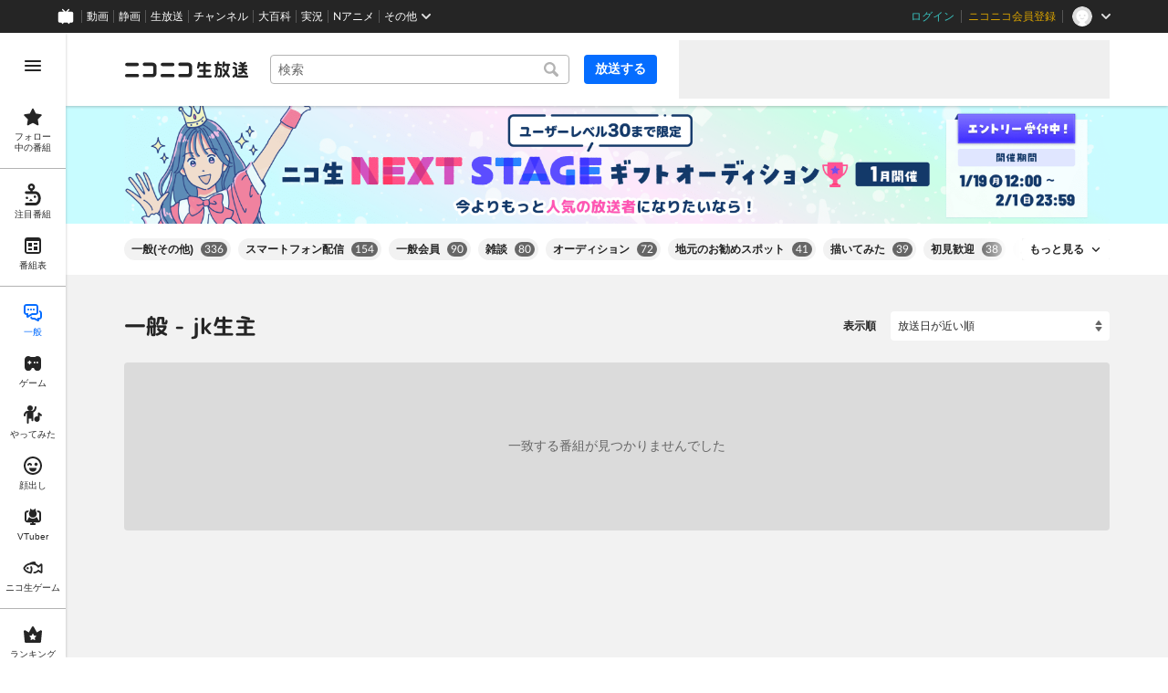

--- FILE ---
content_type: text/html
request_url: https://live.nicovideo.jp/recent?extraTags=jk%E7%94%9F%E4%B8%BB
body_size: 18403
content:
<!DOCTYPE html><html><head><meta charSet="utf-8"/><script id="js-InputModeManager" src="https://nicolive.cdn.nimg.jp/relive/party2-bin/input-mode-checker_v18.4.1.09d27.js" async="" defer=""></script><link rel="Shortcut Icon" type="image/x-icon" href="https://nicolive.cdn.nimg.jp/relive/party1-static/images/common/favicon.afada.ico"/><link rel="icon" type="image/x-icon" href="https://nicolive.cdn.nimg.jp/relive/party1-static/images/common/favicon.afada.ico"/><link rel="preload" href="https://nicolive.cdn.nimg.jp/relive/party1-static/vendor/common/lato/latolatin-regular.113f6.woff2" as="font" type="font/woff2" crossorigin="anonymous"/><title>一般 - jk生主 - ニコニコ生放送</title><meta name="description" content="ニコニコ生放送の「一般 - jk生主」カテゴリのユーザー生放送番組一覧をチェックできます。たくさんの生放送にコメントを付けて楽しみましょう。"/><meta property="og:title" content="一般 - jk生主 - ニコニコ生放送"/><meta property="og:description" content="ニコニコ生放送の「一般 - jk生主」カテゴリのユーザー生放送番組一覧をチェックできます。たくさんの生放送にコメントを付けて楽しみましょう。"/><meta property="og:url" content="https://live.nicovideo.jp/recent?tab=common&amp;sortOrder=recentDesc&amp;extraTags=jk%E7%94%9F%E4%B8%BB"/><meta property="og:site_name" content="ニコニコ生放送"/><meta property="og:type" content="website"/><meta property="og:image" content="https://nicolive.cdn.nimg.jp/relive/party1-static/images/common/og-image.406ab.png"/><link rel="alternate" media="only screen and (max-width: 640px)" href="https://sp.live.nicovideo.jp/recent?tab=common"/><link rel="canonical" href="https://live.nicovideo.jp/recent?tab=common"/><script>NicoGoogleTagManagerDataLayer = [{"user":{"user_id":null,"login_status":"not_login","member_status":null},"content":{"player_type":null,"category":null,"content_type":null}}];
(function(w,d,s,l,i){w[l]=w[l]||[];w[l].push({'gtm.start':
    new Date().getTime(),event:'gtm.js'});var f=d.getElementsByTagName(s)[0],
    j=d.createElement(s),dl=l!='dataLayer'?'&l='+l:'';j.async=true;j.src=
    'https://www.googletagmanager.com/gtm.js?id='+i+dl;f.parentNode.insertBefore(j,f);
})(window,document,'script','NicoGoogleTagManagerDataLayer','GTM-KXT7G5G');</script><link rel="stylesheet" href="https://nicolive.cdn.nimg.jp/relive/party1-static/vendor/common/m-plus-rounded-1c/bold/font.css"/><link rel="stylesheet" href="https://nicolive.cdn.nimg.jp/relive/recent/stylesheets/styles.edef93f77d.css"/><script src="https://nicolive.cdn.nimg.jp/relive/party1-bin/party1-static_v29.4.1.4545d.js" defer="" crossorigin="anonymous"></script><script src="https://nicolive.cdn.nimg.jp/relive/recent/scripts/react.14ba02eda8.js" defer="" crossorigin="anonymous"></script><script src="https://nicolive.cdn.nimg.jp/relive/recent/scripts/vendors.891d5e0f91.js" defer="" crossorigin="anonymous"></script><script src="https://nicolive.cdn.nimg.jp/relive/recent/scripts/nico.5c103d34a7.js" defer="" crossorigin="anonymous"></script><script src="https://nicolive.cdn.nimg.jp/relive/recent/scripts/pc-recent-common.b001d98d03.js" defer="" crossorigin="anonymous"></script><script src="https://nicolive.cdn.nimg.jp/relive/recent/scripts/pc-recent.912dc8acf3.js" defer="" crossorigin="anonymous"></script><script type="text/javascript"> (function(c,l,a,r,i,t,y){
        c[a]=c[a]||function(){(c[a].q=c[a].q||[]).push(arguments)};
        t=l.createElement(r);t.async=1;t.src="https://www.clarity.ms/tag/"+i;
        y=l.getElementsByTagName(r)[0];y.parentNode.insertBefore(t,y);
    })(window, document, "clarity", "script", "cndz8elzty");</script></head><body><noscript><iframe src="https://www.googletagmanager.com/ns.html?id=GTM-KXT7G5G" height="0" width="0" style="display:none;visibility:hidden"></iframe></noscript><div id="root"><link rel="preload" as="image" href="https://nicolive-img.cdn.nimg.jp/s/nicolive/program-pictures/prod-signpost_banner_recent_picture-723/event-banner-recent_1768959605477.png/r3338x400l.png?key=a1053ba024769958cbd27a9f1ee9eca7f03aaeb373047fc4869c494d3d56ee0a"/><div class="___recent-page___Ljp6E ga-ns-recent-page ___list-page___cPFRB ___base-page___UQbgE ___overlay-area___FNo_C overlay-area" data-input-mode="mouse" data-overlay-role="root"><div id="page-top"></div><div class="___common-header___M5Sv_" id="common-header"></div><div class="___side-bar-overlay-area___HZYgZ ___side-bar-overlay-area___edEI1 side-bar-overlay-area ___side-bar-overlay-area___KICu0 ___overlay-area___FNo_C overlay-area" data-side-bar-resident="true" data-side-bar-area-size="auto" data-overlay-role="root"><span aria-hidden="true" data-overlay-id="_R_ht_" data-overlay-role="focusHandler" style="z-index:-1;pointer-events:none;outline:none;overflow:hidden;width:1px;height:1px;margin-top:-1px;margin-left:-1px;display:block;position:fixed;top:50%;left:50%;transform:translate(-50%, -50%)" tabindex="0"> </span><span aria-hidden="true" data-overlay-id="_R_ht_" data-overlay-role="focusHandler" style="z-index:-1;pointer-events:none;outline:none;overflow:hidden;width:1px;height:1px;margin-top:-1px;margin-left:-1px;display:block;position:fixed;top:50%;left:50%;transform:translate(-50%, -50%)" tabindex="0"> </span><div class="___inner-content-area___tcsUC inner-content-area"><div class="___page-header-area___X8xCR ___page-header-area___s4V8e"><header class="___site-header___maeBu ___site-header___XQ7i7 ga-ns-site-header ___site-header___QuryU"><a class="logo-anchor" href="https://live.nicovideo.jp/" aria-label="ニコニコ生放送"></a><div class="___program-navigation-tool___UqZow program-navigation-tool ___program-navigation-tool___UPGtY program-navigation-tool" data-search-form-focused="false"><form class="___search-form___WrtiM search-form ___search-word-send-form___BUven search-form"><div class="___combo-box___EYol8 combo-box ___search-word-combo-box___EkvSD search-box" role="combobox" aria-haspopup="true" aria-expanded="false"><div class="___popup-area___rbC2y popup-area"><input class="___text-box___jU0U8 text-box ___text-box___xg3pr text-box" aria-label="キーワード" placeholder="検索" autoComplete="off" type="text" value=""/></div></div><button class="___search-button___deRFf search-button" type="button"><svg aria-busy="true" style="display:none"></svg></button></form><a class="___program-broadcast-start-anchor___a7xtW program-broadcast-start-anchor ___program-broadcast-start-anchor___k9Orm" href="https://live.nicovideo.jp/create">放送する</a></div><aside class="ad-banner" id="header-ad"></aside></header><div></div></div><a class="___big-banner___Mlguz ___banner___a0zT6" style="background-color:#C8FCFF" href="https://blog.nicovideo.jp/niconews/265245.html?pageType=PC_RECENT_COMMON" target="_blank" rel="noopener"><img class="___image___mvgGQ" alt="" src="https://nicolive-img.cdn.nimg.jp/s/nicolive/program-pictures/prod-signpost_banner_recent_picture-723/event-banner-recent_1768959605477.png/r3338x400l.png?key=a1053ba024769958cbd27a9f1ee9eca7f03aaeb373047fc4869c494d3d56ee0a"/></a><div class="___expand-absorber___A0MDi"><div class="___tag-widget___ri6MR ga-ns-tag-widget ___program-tag-widget___EvVME program-tag-widget"><div class="___expander___xKOvd expander ___expander___SWYBP expander"></div></div></div><div class="___contents-area___CJHnt ___contents-area___zLUjE"><section class="___recent-onair-broadcast-status-program-list-section___SyuWn ga-ns-recent-onair-broadcast-status-program-list-section ___sort-field-program-list-section___sPW9B" aria-busy="true" data-kind="recent" data-broadcast-status="onair" id="recentOnairBroadcastStatusProgramListSection"><header class="___header___rnZqW header ___header___U2UEv header"><h1 class="___heading___uScBu heading">一般 - jk生主</h1><div class="___sort-field____NZ9d sort-field ga-ns-sort-field ___sort-field___At3VT"><div class="___caption___c6eSY"><label>表示順</label></div><select class="___target___tBtI4"><option value="recentDesc" label="放送日が近い順" selected="">放送日が近い順</option><option value="recentAsc" label="放送日が遠い順">放送日が遠い順</option><option value="viewCountDesc" label="来場者数が多い順">来場者数が多い順</option><option value="viewCountAsc" label="来場者数が少ない順">来場者数が少ない順</option><option value="commentCountDesc" label="コメントが多い順">コメントが多い順</option><option value="commentCountAsc" label="コメントが少ない順">コメントが少ない順</option><option value="userLevelDesc" label="ユーザーレベルが高い順">ユーザーレベルが高い順</option><option value="userLevelAsc" label="ユーザーレベルが低い順">ユーザーレベルが低い順</option></select></div></header><ul class="___program-card-list___cx9D7 ___program-card-list___Zr3Te program-card-list"><li class="___item____95J2 item"><article class="___program-card___ySkhr ga-role-anchor-program-card program-card ___program-card___iuC7R program-card ga-ns-program-card" aria-busy="true" id="skeleton-0" data-layout-type="card-view"><span class="___preview___UONKn preview ___program-preview___C1Fg8 program-preview" tabindex="-1"><div class="___state___zkf3D state"></div></span><div class="___content-area___wMwl6 content-area"><div class="___program-summary___PzCtd program-summary ___program-summary___ATbRd program-summary" data-role="program-summary" title=""><p class="___program-title___UJK1c program-title"><a></a></p></div><div class="___program-provider-card___TxJNS program-provider-card ___program-provider-card___l93b7 program-provider-card"><div class="___information___ysrAt information"><img class="___thumbnail-image___efMoi thumbnail-image ___thumbnail-image___lupay thumbnail-image ___resource___yrB_V resource" alt="" src="[data-uri]" aria-hidden="true"/><span class="___name-label___V_xeM name-label"></span></div></div><div class="___menu-area___aIySn menu-area"><div class="___status-bar___Jamks status-bar ___status-bar___HJez7 status-bar"></div></div></div></article></li><li class="___item____95J2 item"><article class="___program-card___ySkhr ga-role-anchor-program-card program-card ___program-card___iuC7R program-card ga-ns-program-card" aria-busy="true" id="skeleton-1" data-layout-type="card-view"><span class="___preview___UONKn preview ___program-preview___C1Fg8 program-preview" tabindex="-1"><div class="___state___zkf3D state"></div></span><div class="___content-area___wMwl6 content-area"><div class="___program-summary___PzCtd program-summary ___program-summary___ATbRd program-summary" data-role="program-summary" title=""><p class="___program-title___UJK1c program-title"><a></a></p></div><div class="___program-provider-card___TxJNS program-provider-card ___program-provider-card___l93b7 program-provider-card"><div class="___information___ysrAt information"><img class="___thumbnail-image___efMoi thumbnail-image ___thumbnail-image___lupay thumbnail-image ___resource___yrB_V resource" alt="" src="[data-uri]" aria-hidden="true"/><span class="___name-label___V_xeM name-label"></span></div></div><div class="___menu-area___aIySn menu-area"><div class="___status-bar___Jamks status-bar ___status-bar___HJez7 status-bar"></div></div></div></article></li><li class="___item____95J2 item"><article class="___program-card___ySkhr ga-role-anchor-program-card program-card ___program-card___iuC7R program-card ga-ns-program-card" aria-busy="true" id="skeleton-2" data-layout-type="card-view"><span class="___preview___UONKn preview ___program-preview___C1Fg8 program-preview" tabindex="-1"><div class="___state___zkf3D state"></div></span><div class="___content-area___wMwl6 content-area"><div class="___program-summary___PzCtd program-summary ___program-summary___ATbRd program-summary" data-role="program-summary" title=""><p class="___program-title___UJK1c program-title"><a></a></p></div><div class="___program-provider-card___TxJNS program-provider-card ___program-provider-card___l93b7 program-provider-card"><div class="___information___ysrAt information"><img class="___thumbnail-image___efMoi thumbnail-image ___thumbnail-image___lupay thumbnail-image ___resource___yrB_V resource" alt="" src="[data-uri]" aria-hidden="true"/><span class="___name-label___V_xeM name-label"></span></div></div><div class="___menu-area___aIySn menu-area"><div class="___status-bar___Jamks status-bar ___status-bar___HJez7 status-bar"></div></div></div></article></li><li class="___item____95J2 item"><article class="___program-card___ySkhr ga-role-anchor-program-card program-card ___program-card___iuC7R program-card ga-ns-program-card" aria-busy="true" id="skeleton-3" data-layout-type="card-view"><span class="___preview___UONKn preview ___program-preview___C1Fg8 program-preview" tabindex="-1"><div class="___state___zkf3D state"></div></span><div class="___content-area___wMwl6 content-area"><div class="___program-summary___PzCtd program-summary ___program-summary___ATbRd program-summary" data-role="program-summary" title=""><p class="___program-title___UJK1c program-title"><a></a></p></div><div class="___program-provider-card___TxJNS program-provider-card ___program-provider-card___l93b7 program-provider-card"><div class="___information___ysrAt information"><img class="___thumbnail-image___efMoi thumbnail-image ___thumbnail-image___lupay thumbnail-image ___resource___yrB_V resource" alt="" src="[data-uri]" aria-hidden="true"/><span class="___name-label___V_xeM name-label"></span></div></div><div class="___menu-area___aIySn menu-area"><div class="___status-bar___Jamks status-bar ___status-bar___HJez7 status-bar"></div></div></div></article></li><li class="___item____95J2 item"><article class="___program-card___ySkhr ga-role-anchor-program-card program-card ___program-card___iuC7R program-card ga-ns-program-card" aria-busy="true" id="skeleton-4" data-layout-type="card-view"><span class="___preview___UONKn preview ___program-preview___C1Fg8 program-preview" tabindex="-1"><div class="___state___zkf3D state"></div></span><div class="___content-area___wMwl6 content-area"><div class="___program-summary___PzCtd program-summary ___program-summary___ATbRd program-summary" data-role="program-summary" title=""><p class="___program-title___UJK1c program-title"><a></a></p></div><div class="___program-provider-card___TxJNS program-provider-card ___program-provider-card___l93b7 program-provider-card"><div class="___information___ysrAt information"><img class="___thumbnail-image___efMoi thumbnail-image ___thumbnail-image___lupay thumbnail-image ___resource___yrB_V resource" alt="" src="[data-uri]" aria-hidden="true"/><span class="___name-label___V_xeM name-label"></span></div></div><div class="___menu-area___aIySn menu-area"><div class="___status-bar___Jamks status-bar ___status-bar___HJez7 status-bar"></div></div></div></article></li><li class="___item____95J2 item"><article class="___program-card___ySkhr ga-role-anchor-program-card program-card ___program-card___iuC7R program-card ga-ns-program-card" aria-busy="true" id="skeleton-5" data-layout-type="card-view"><span class="___preview___UONKn preview ___program-preview___C1Fg8 program-preview" tabindex="-1"><div class="___state___zkf3D state"></div></span><div class="___content-area___wMwl6 content-area"><div class="___program-summary___PzCtd program-summary ___program-summary___ATbRd program-summary" data-role="program-summary" title=""><p class="___program-title___UJK1c program-title"><a></a></p></div><div class="___program-provider-card___TxJNS program-provider-card ___program-provider-card___l93b7 program-provider-card"><div class="___information___ysrAt information"><img class="___thumbnail-image___efMoi thumbnail-image ___thumbnail-image___lupay thumbnail-image ___resource___yrB_V resource" alt="" src="[data-uri]" aria-hidden="true"/><span class="___name-label___V_xeM name-label"></span></div></div><div class="___menu-area___aIySn menu-area"><div class="___status-bar___Jamks status-bar ___status-bar___HJez7 status-bar"></div></div></div></article></li><li class="___item____95J2 item"><article class="___program-card___ySkhr ga-role-anchor-program-card program-card ___program-card___iuC7R program-card ga-ns-program-card" aria-busy="true" id="skeleton-6" data-layout-type="card-view"><span class="___preview___UONKn preview ___program-preview___C1Fg8 program-preview" tabindex="-1"><div class="___state___zkf3D state"></div></span><div class="___content-area___wMwl6 content-area"><div class="___program-summary___PzCtd program-summary ___program-summary___ATbRd program-summary" data-role="program-summary" title=""><p class="___program-title___UJK1c program-title"><a></a></p></div><div class="___program-provider-card___TxJNS program-provider-card ___program-provider-card___l93b7 program-provider-card"><div class="___information___ysrAt information"><img class="___thumbnail-image___efMoi thumbnail-image ___thumbnail-image___lupay thumbnail-image ___resource___yrB_V resource" alt="" src="[data-uri]" aria-hidden="true"/><span class="___name-label___V_xeM name-label"></span></div></div><div class="___menu-area___aIySn menu-area"><div class="___status-bar___Jamks status-bar ___status-bar___HJez7 status-bar"></div></div></div></article></li><li class="___item____95J2 item"><article class="___program-card___ySkhr ga-role-anchor-program-card program-card ___program-card___iuC7R program-card ga-ns-program-card" aria-busy="true" id="skeleton-7" data-layout-type="card-view"><span class="___preview___UONKn preview ___program-preview___C1Fg8 program-preview" tabindex="-1"><div class="___state___zkf3D state"></div></span><div class="___content-area___wMwl6 content-area"><div class="___program-summary___PzCtd program-summary ___program-summary___ATbRd program-summary" data-role="program-summary" title=""><p class="___program-title___UJK1c program-title"><a></a></p></div><div class="___program-provider-card___TxJNS program-provider-card ___program-provider-card___l93b7 program-provider-card"><div class="___information___ysrAt information"><img class="___thumbnail-image___efMoi thumbnail-image ___thumbnail-image___lupay thumbnail-image ___resource___yrB_V resource" alt="" src="[data-uri]" aria-hidden="true"/><span class="___name-label___V_xeM name-label"></span></div></div><div class="___menu-area___aIySn menu-area"><div class="___status-bar___Jamks status-bar ___status-bar___HJez7 status-bar"></div></div></div></article></li><li class="___item____95J2 item"><article class="___program-card___ySkhr ga-role-anchor-program-card program-card ___program-card___iuC7R program-card ga-ns-program-card" aria-busy="true" id="skeleton-8" data-layout-type="card-view"><span class="___preview___UONKn preview ___program-preview___C1Fg8 program-preview" tabindex="-1"><div class="___state___zkf3D state"></div></span><div class="___content-area___wMwl6 content-area"><div class="___program-summary___PzCtd program-summary ___program-summary___ATbRd program-summary" data-role="program-summary" title=""><p class="___program-title___UJK1c program-title"><a></a></p></div><div class="___program-provider-card___TxJNS program-provider-card ___program-provider-card___l93b7 program-provider-card"><div class="___information___ysrAt information"><img class="___thumbnail-image___efMoi thumbnail-image ___thumbnail-image___lupay thumbnail-image ___resource___yrB_V resource" alt="" src="[data-uri]" aria-hidden="true"/><span class="___name-label___V_xeM name-label"></span></div></div><div class="___menu-area___aIySn menu-area"><div class="___status-bar___Jamks status-bar ___status-bar___HJez7 status-bar"></div></div></div></article></li><li class="___item____95J2 item"><article class="___program-card___ySkhr ga-role-anchor-program-card program-card ___program-card___iuC7R program-card ga-ns-program-card" aria-busy="true" id="skeleton-9" data-layout-type="card-view"><span class="___preview___UONKn preview ___program-preview___C1Fg8 program-preview" tabindex="-1"><div class="___state___zkf3D state"></div></span><div class="___content-area___wMwl6 content-area"><div class="___program-summary___PzCtd program-summary ___program-summary___ATbRd program-summary" data-role="program-summary" title=""><p class="___program-title___UJK1c program-title"><a></a></p></div><div class="___program-provider-card___TxJNS program-provider-card ___program-provider-card___l93b7 program-provider-card"><div class="___information___ysrAt information"><img class="___thumbnail-image___efMoi thumbnail-image ___thumbnail-image___lupay thumbnail-image ___resource___yrB_V resource" alt="" src="[data-uri]" aria-hidden="true"/><span class="___name-label___V_xeM name-label"></span></div></div><div class="___menu-area___aIySn menu-area"><div class="___status-bar___Jamks status-bar ___status-bar___HJez7 status-bar"></div></div></div></article></li><li class="___item____95J2 item"><article class="___program-card___ySkhr ga-role-anchor-program-card program-card ___program-card___iuC7R program-card ga-ns-program-card" aria-busy="true" id="skeleton-10" data-layout-type="card-view"><span class="___preview___UONKn preview ___program-preview___C1Fg8 program-preview" tabindex="-1"><div class="___state___zkf3D state"></div></span><div class="___content-area___wMwl6 content-area"><div class="___program-summary___PzCtd program-summary ___program-summary___ATbRd program-summary" data-role="program-summary" title=""><p class="___program-title___UJK1c program-title"><a></a></p></div><div class="___program-provider-card___TxJNS program-provider-card ___program-provider-card___l93b7 program-provider-card"><div class="___information___ysrAt information"><img class="___thumbnail-image___efMoi thumbnail-image ___thumbnail-image___lupay thumbnail-image ___resource___yrB_V resource" alt="" src="[data-uri]" aria-hidden="true"/><span class="___name-label___V_xeM name-label"></span></div></div><div class="___menu-area___aIySn menu-area"><div class="___status-bar___Jamks status-bar ___status-bar___HJez7 status-bar"></div></div></div></article></li><li class="___item____95J2 item"><article class="___program-card___ySkhr ga-role-anchor-program-card program-card ___program-card___iuC7R program-card ga-ns-program-card" aria-busy="true" id="skeleton-11" data-layout-type="card-view"><span class="___preview___UONKn preview ___program-preview___C1Fg8 program-preview" tabindex="-1"><div class="___state___zkf3D state"></div></span><div class="___content-area___wMwl6 content-area"><div class="___program-summary___PzCtd program-summary ___program-summary___ATbRd program-summary" data-role="program-summary" title=""><p class="___program-title___UJK1c program-title"><a></a></p></div><div class="___program-provider-card___TxJNS program-provider-card ___program-provider-card___l93b7 program-provider-card"><div class="___information___ysrAt information"><img class="___thumbnail-image___efMoi thumbnail-image ___thumbnail-image___lupay thumbnail-image ___resource___yrB_V resource" alt="" src="[data-uri]" aria-hidden="true"/><span class="___name-label___V_xeM name-label"></span></div></div><div class="___menu-area___aIySn menu-area"><div class="___status-bar___Jamks status-bar ___status-bar___HJez7 status-bar"></div></div></div></article></li></ul></section></div><div class="___footer-area___d8vDW ___footer-area___Y1k1R ___footer-area___dak15"><aside class="___ad-footer___WO_xH ___ad-footer___GDbrS ga-ns-ad-footer" id="footer-ad"></aside><nav class="___site-utility-footer___SxL6m ___site-utility-footer___B_Est ___site-utility-footer___JzX1p ga-ns-site-utility-footer ___site-utility-footer___jMAkt"><a class="___page-top-anchor___EECF0" href="#page-top">Page Top</a><a class="___feedback-anchor___bvDbz feedback-anchor" href="https://www.nicovideo.jp/feedback/live_recent" target="_blank" rel="noopener">フィードバック</a></nav></div><div class="___page-footer-area___LXEip ___page-footer-area___L_nlW ___page-footer-area___QUBk7"><div class="___site-footer___FjeL4 ___site-footer___AkMWQ ga-ns-site-footer ___site-footer___bNgP6"><ul class="___section-menu___KU_tz"><li><ul class="___menu-section___gMHHw"><li><a class="___menu-item-anchor___o8g4E" href="https://qa.nicovideo.jp/faq/show/5008?site_domain=default" target="_blank" rel="noopener">ご意見・ご要望</a></li><li><a class="___menu-item-anchor___o8g4E" href="https://qa.nicovideo.jp/faq/show/15833?site_domain=default" target="_blank" rel="noopener">不具合報告</a></li><li><a class="___menu-item-anchor___o8g4E" href="https://qa.nicovideo.jp/category/show/417?site_domain=default" target="_blank" rel="noopener">ヘルプ</a></li><li><a class="___menu-item-anchor___o8g4E" href="https://qa.nicovideo.jp/faq/show/1112?site_domain=default" target="_blank" rel="noopener">動作環境</a></li><li><a class="___menu-item-anchor___o8g4E" href="https://site.live.nicovideo.jp/rule.html" target="_blank" rel="noopener">利用規約</a></li><li><a class="___menu-item-anchor___o8g4E" href="https://site.live.nicovideo.jp/help/guideline.pdf" target="_blank" rel="noopener">ガイドライン(PDF)</a></li></ul></li><li><ul class="___menu-section___gMHHw"><li><a class="___menu-item-anchor___o8g4E" href="https://site.live.nicovideo.jp/watch.html" target="_blank" rel="noopener">視聴の楽しみ方</a></li><li><a class="___menu-item-anchor___o8g4E" href="https://site.live.nicovideo.jp/broadcast.html" target="_blank" rel="noopener">放送をするには</a></li><li><a class="___menu-item-anchor___o8g4E" href="https://site.live.nicovideo.jp/cruise.html?ref=footer" target="_blank" rel="noopener">ニコ生クルーズ</a></li></ul></li><li><ul class="___menu-section___gMHHw"><li><a class="___menu-item-anchor___o8g4E" href="http://rcp-smile.nicovideo.jp/static/rule/" target="_blank" rel="noopener">権利者法人の皆様へ</a></li><li><a class="___menu-item-anchor___o8g4E" href="https://license-search.nicovideo.jp/" target="_blank" rel="noopener">生放送に使用できる音源の検索</a></li><li><a class="___menu-item-anchor___o8g4E" href="https://ch.nicovideo.jp/start" target="_blank" rel="noopener">団体・企業ページ開設について</a></li></ul></li><li><ul class="___menu-section___gMHHw"><li><a class="___menu-item-anchor___o8g4E" href="https://site.nicovideo.jp/sales_ads/ad_product/?ref=live_footer" target="_blank" rel="noopener">広告出稿に関して</a></li><li><a class="___menu-item-anchor___o8g4E" href="https://qa.nicovideo.jp/faq/show/23466?site_domain=default" target="_blank" rel="noopener">任天堂著作物の利用に関するガイドライン</a></li></ul></li></ul><small class="___copyright___fCKRr">© DWANGO Co., Ltd.</small></div></div></div><span aria-hidden="true" data-overlay-id="_R_ht_" data-overlay-role="focusHandler" style="z-index:-1;pointer-events:none;outline:none;overflow:hidden;width:1px;height:1px;margin-top:-1px;margin-left:-1px;display:block;position:fixed;top:50%;left:50%;transform:translate(-50%, -50%)" tabindex="0"> </span><span aria-hidden="true" data-overlay-id="_R_ht_" data-overlay-role="focusHandler" style="z-index:-1;pointer-events:none;outline:none;overflow:hidden;width:1px;height:1px;margin-top:-1px;margin-left:-1px;display:block;position:fixed;top:50%;left:50%;transform:translate(-50%, -50%)" tabindex="0"> </span><div class="___overlay___LN54c overlay" data-overlay-role="cover"></div><div class="___overlay-layer-area___KFNBX ___overlay-area___FNo_C overlay-area overlay-layer-area" data-overlay-role="root"><div class="___outer-content-area___iIyQY outer-content-area"><div class="___side-bar-area___g2IeQ side-bar-area"><div class="___fpnr-menu-panel-area___qVuxQ" data-fpnr-menu-panel-rendering-area="true"></div><div class="___color-theme-setting-menu-area___ssi7N" data-color-theme-setting-menu-rendering-area="true"></div></div></div></div></div><div data-fullscreen-namespace="base-page" class="___feedback-area___i0lH1 ___feedback-area___BxwfV feedback-area"><div class="___snack-bar___ubpe7 ___snack-bar___u96SF ___snack-bar___z_1sg" aria-hidden="true" data-update-version="1"></div></div></div><div class="___tooltip-layer___qdOIV tooltip-layer" style="position:fixed;top:0;left:0;pointer-events:none;z-index:9999"><div class="___tooltip___W8NzW tooltip"></div></div></div><script id="embedded-data" data-props="{&quot;site&quot;:{&quot;locale&quot;:&quot;ja_JP&quot;,&quot;currentRootRelativeUrl&quot;:&quot;&quot;,&quot;nicolive&quot;:{&quot;baseUrl&quot;:{&quot;pc&quot;:&quot;https://live.nicovideo.jp/&quot;,&quot;sp&quot;:&quot;https://sp.live.nicovideo.jp/&quot;}},&quot;serverTime&quot;:1769092409701,&quot;apiBaseUrl&quot;:&quot;https://live.nicovideo.jp/&quot;,&quot;pollingApiBaseUrl&quot;:&quot;https://papi.live.nicovideo.jp/&quot;,&quot;staticResourceBaseUrl&quot;:&quot;https://nicolive.cdn.nimg.jp/relive/recent/&quot;,&quot;topPageUrl&quot;:&quot;https://live.nicovideo.jp/&quot;,&quot;programCreatePageUrl&quot;:&quot;https://live.nicovideo.jp/create&quot;,&quot;programEditPageUrl&quot;:&quot;https://live.nicovideo.jp/edit&quot;,&quot;myPageUrl&quot;:&quot;https://live.nicovideo.jp/my&quot;,&quot;rankingPageUrl&quot;:&quot;https://live.nicovideo.jp/ranking&quot;,&quot;searchPageUrl&quot;:&quot;https://live.nicovideo.jp/search&quot;,&quot;focusPageUrl&quot;:&quot;https://live.nicovideo.jp/focus&quot;,&quot;followedProgramsPageUrl&quot;:&quot;https://live.nicovideo.jp/follow&quot;,&quot;timetablePageUrl&quot;:&quot;https://live.nicovideo.jp/timetable&quot;,&quot;programArchivePageUrl&quot;:&quot;https://live.nicovideo.jp/watch/archive&quot;,&quot;programWatchPageUrl&quot;:&quot;https://live.nicovideo.jp/watch/&quot;,&quot;recentPageUrl&quot;:&quot;recent&quot;,&quot;namaGamePageUrl&quot;:&quot;https://site.live.nicovideo.jp/recent/namagame.html&quot;,&quot;familyService&quot;:{&quot;account&quot;:{&quot;loginPageUrl&quot;:&quot;https://account.nicovideo.jp/login&quot;,&quot;logoutPageUrl&quot;:&quot;https://live.nicovideo.jp/logout&quot;,&quot;accountRegistrationPageUrl&quot;:&quot;https://account.nicovideo.jp/register&quot;,&quot;accountSettingPageUrl&quot;:&quot;https://account.nicovideo.jp/my/account&quot;,&quot;premiumMemberRegistrationPageUrl&quot;:&quot;https://account.nicovideo.jp/premium/register&quot;,&quot;contactsPageUrl&quot;:&quot;https://account.nicovideo.jp/my/contacts&quot;,&quot;verifyEmailsPageUrl&quot;:&quot;&quot;,&quot;profileRegistrationPageUrl&quot;:&quot;&quot;,&quot;trackingParams&quot;:{&quot;siteId&quot;:&quot;nicolive&quot;,&quot;pageId&quot;:&quot;recent&quot;,&quot;mode&quot;:&quot;landing&quot;},&quot;premiumMeritPageUrl&quot;:&quot;https://premium.nicovideo.jp/&quot;,&quot;securitySettingPageUrl&quot;:&quot;&quot;},&quot;app&quot;:{&quot;topPageUrl&quot;:&quot;https://app.nicovideo.jp/&quot;},&quot;channel&quot;:{&quot;topPageUrl&quot;:&quot;https://ch.nicovideo.jp/&quot;,&quot;forOrganizationAndCompanyPageUrl&quot;:&quot;https://ch.nicovideo.jp/start&quot;,&quot;publicApiBaseUrl&quot;:&quot;https://public-api.ch.nicovideo.jp/&quot;},&quot;commons&quot;:{&quot;topPageUrl&quot;:&quot;https://commons.nicovideo.jp/&quot;,&quot;cpp&quot;:{&quot;frontApiBaseUrl&quot;:&quot;https://public-api.commons.nicovideo.jp/&quot;}},&quot;dic&quot;:{&quot;topPageUrl&quot;:&quot;https://dic.nicovideo.jp/&quot;},&quot;gift&quot;:{&quot;topPageUrl&quot;:&quot;https://gift.nicovideo.jp&quot;},&quot;help&quot;:{&quot;liveHelpPageUrl&quot;:&quot;https://qa.nicovideo.jp/category/show/417?site_domain=default&quot;,&quot;systemRequirementsPageUrl&quot;:&quot;https://qa.nicovideo.jp/faq/show/1112?site_domain=default&quot;,&quot;nintendoGuidelinePageUrl&quot;:&quot;https://qa.nicovideo.jp/faq/show/23466?site_domain=default&quot;},&quot;ichiba&quot;:{&quot;topPageUrl&quot;:&quot;https://ichiba.nicovideo.jp/&quot;},&quot;news&quot;:{&quot;topPageUrl&quot;:&quot;https://news.nicovideo.jp/&quot;},&quot;nicoad&quot;:{&quot;topPageUrl&quot;:&quot;https://nicoad.nicovideo.jp/&quot;},&quot;niconico&quot;:{&quot;topPageUrl&quot;:&quot;https://www.nicovideo.jp/&quot;,&quot;userPageBaseUrl&quot;:&quot;https://www.nicovideo.jp/user&quot;},&quot;point&quot;:{&quot;topPageUrl&quot;:&quot;https://point.nicovideo.jp/index/bank/&quot;,&quot;purchasePageUrl&quot;:&quot;https://point.nicovideo.jp/index/asp/purchase_point&quot;},&quot;seiga&quot;:{&quot;topPageUrl&quot;:&quot;https://seiga.nicovideo.jp/&quot;,&quot;seigaPageBaseUrl&quot;:&quot;&quot;,&quot;comicPageBaseUrl&quot;:&quot;&quot;},&quot;site&quot;:{&quot;salesAdvertisingPageUrl&quot;:&quot;https://site.nicovideo.jp/sales_ads/ad_product/?ref=live_footer&quot;,&quot;liveAppDownloadPageUrl&quot;:&quot;&quot;,&quot;videoPremiereIntroductionPageUrl&quot;:&quot;https://site.nicovideo.jp/video_live_enjoy/&quot;,&quot;creatorMonetizationInformationPageUrl&quot;:&quot;&quot;},&quot;solid&quot;:{&quot;topPageUrl&quot;:&quot;https://3d.nicovideo.jp/&quot;},&quot;video&quot;:{&quot;topPageUrl&quot;:&quot;https://www.nicovideo.jp/video_top&quot;,&quot;myPageUrl&quot;:&quot;https://www.nicovideo.jp/my&quot;,&quot;uploadedVideoListPageUrl&quot;:&quot;https://garage.nicovideo.jp/niconico-garage/video/videos&quot;,&quot;watchPageBaseUrl&quot;:&quot;https://www.nicovideo.jp/watch&quot;,&quot;liveWatchHistoryPageUrl&quot;:&quot;https://www.nicovideo.jp/my/history/live&quot;,&quot;ownedTicketsPageUrl&quot;:&quot;https://www.nicovideo.jp/my/history/owned-tickets&quot;,&quot;purchasedSerialsPageUrl&quot;:&quot;https://www.nicovideo.jp/my/history/purchased-serials&quot;,&quot;timeshiftReservationsPageUrl&quot;:&quot;https://www.nicovideo.jp/my/timeshift-reservations&quot;,&quot;myBroadcastHistoryPageUrl&quot;:&quot;https://garage.nicovideo.jp/niconico-garage/live/history&quot;,&quot;programModeratorManagementPageUrl&quot;:&quot;https://garage.nicovideo.jp/niconico-garage/live/moderators&quot;},&quot;faq&quot;:{&quot;pageUrl&quot;:&quot;https://qa.nicovideo.jp/faq/show/5008?site_domain=default&quot;},&quot;bugreport&quot;:{&quot;pageUrl&quot;:&quot;https://qa.nicovideo.jp/faq/show/15833?site_domain=default&quot;},&quot;rightsControlProgram&quot;:{&quot;pageUrl&quot;:&quot;http://rcp-smile.nicovideo.jp/static/rule/&quot;},&quot;licenseSearch&quot;:{&quot;pageUrl&quot;:&quot;https://license-search.nicovideo.jp/&quot;},&quot;search&quot;:{&quot;suggestionApiUrl&quot;:&quot;https://sug.search.nicovideo.jp/&quot;},&quot;nicoex&quot;:{&quot;apiBaseUrl&quot;:&quot;&quot;},&quot;superichiba&quot;:{&quot;apiBaseUrl&quot;:&quot;&quot;,&quot;launchApiBaseUrl&quot;:&quot;&quot;,&quot;oroshiuriIchibaBaseUrl&quot;:&quot;&quot;},&quot;nAir&quot;:{&quot;topPageUrl&quot;:&quot;&quot;},&quot;akashic&quot;:{&quot;untrustedFrameUrl&quot;:&quot;&quot;},&quot;emotion&quot;:{&quot;baseUrl&quot;:&quot;&quot;},&quot;creatorSupport&quot;:{&quot;supporterRegistrationBaseUrl&quot;:&quot;https://creator-support.nicovideo.jp/registration&quot;},&quot;nicokoken&quot;:{&quot;topPageUrl&quot;:&quot;https://koken.nicovideo.jp/&quot;,&quot;helpPageUrl&quot;:&quot;&quot;},&quot;muteStore&quot;:{&quot;apiBaseUrl&quot;:&quot;https://mute-api.nicovideo.jp&quot;},&quot;astral&quot;:{&quot;watchEventLogBaseUrl&quot;:&quot;&quot;,&quot;sendLogAsTest&quot;:false},&quot;income&quot;:{&quot;topPageUrl&quot;:&quot;&quot;},&quot;nicoJk&quot;:{&quot;topPageUrl&quot;:&quot;https://originalnews.nico/464285&quot;},&quot;nAnime&quot;:{&quot;topPageUrl&quot;:&quot;https://anime.nicovideo.jp/live/index.html&quot;},&quot;mjk&quot;:{&quot;apiBaseUrl&quot;:&quot;https://mjk.nicovideo.jp/&quot;}},&quot;environments&quot;:{&quot;runningMode&quot;:&quot;client&quot;},&quot;relive&quot;:{&quot;apiBaseUrl&quot;:&quot;https://live2.nicovideo.jp/&quot;,&quot;channelApiBaseUrl&quot;:&quot;https://channel.live2.nicovideo.jp/&quot;},&quot;information&quot;:{&quot;maintenanceInformationPageUrl&quot;:&quot;&quot;},&quot;rule&quot;:{&quot;agreementPageUrl&quot;:&quot;https://site.live.nicovideo.jp/rule.html&quot;,&quot;guidelinePageUrl&quot;:&quot;https://site.live.nicovideo.jp/help/guideline.pdf&quot;},&quot;spec&quot;:{&quot;watchUsageAndDevicePageUrl&quot;:&quot;https://site.live.nicovideo.jp/watch.html&quot;,&quot;broadcastUsageDevicePageUrl&quot;:&quot;https://site.live.nicovideo.jp/broadcast.html&quot;,&quot;broadcastTutorialPageUrl&quot;:&quot;https://site.live.nicovideo.jp/broadcast_tutorial/index.html&quot;,&quot;cruisePageUrl&quot;:&quot;https://site.live.nicovideo.jp/cruise.html&quot;},&quot;ad&quot;:{&quot;adsApiBaseUrl&quot;:&quot;https://ads.nicovideo.jp/&quot;},&quot;recommendReactionLog&quot;:{&quot;publicApiBaseUrl&quot;:&quot;https://log.recommend.nicovideo.jp&quot;},&quot;frontendId&quot;:9,&quot;frontendVersion&quot;:&quot;19.9.4&quot;,&quot;party1staticBaseUrl&quot;:&quot;https://nicolive.cdn.nimg.jp/relive/party1-static/&quot;,&quot;party1binBaseUrl&quot;:&quot;https://nicolive.cdn.nimg.jp/relive/party1-bin/&quot;,&quot;party2binBaseUrl&quot;:&quot;https://nicolive.cdn.nimg.jp/relive/party2-bin/&quot;,&quot;gift&quot;:{&quot;cantOpenPageCausedAdBlockHelpPageUrl&quot;:&quot;https://qa.nicovideo.jp/faq/show/15454?site_domain=default&quot;},&quot;creatorPromotionProgram&quot;:{&quot;registrationHelpPageUrl&quot;:&quot;https://qa.nicovideo.jp/faq/show/78?site_domain=default&quot;},&quot;stream&quot;:{&quot;lowLatencyHelpPageUrl&quot;:&quot;https://qa.nicovideo.jp/faq/show/14782?site_domain=default&quot;},&quot;performance&quot;:{&quot;commentRender&quot;:{&quot;liteModeHelpPageUrl&quot;:&quot;https://qa.nicovideo.jp/faq/show/10281?site_domain=default&quot;}},&quot;nico&quot;:{&quot;webPushNotificationReceiveSettingHelpPageUrl&quot;:&quot;https://qa.nicovideo.jp/faq/show/9218?site_domain=default&quot;},&quot;akashic&quot;:{&quot;switchRenderHelpPageUrl&quot;:&quot;https://qa.nicovideo.jp/faq/show/13973?site_domain=default&quot;},&quot;device&quot;:{&quot;watchOnPlayStation4HelpPageUrl&quot;:&quot;https://qa.nicovideo.jp/faq/show/133?site_domain=default&quot;,&quot;safariCantWatchHelpPageUrl&quot;:&quot;https://qa.nicovideo.jp/faq/show/9448?site_domain=default&quot;},&quot;frontendPublicApiUrl&quot;:&quot;https://live.nicovideo.jp/front/api/&quot;,&quot;nicoCommonHeaderResourceBaseUrl&quot;:&quot;https://common-header.nimg.jp&quot;,&quot;authony&quot;:{&quot;apiBaseUrl&quot;:&quot;https://api.live2.nicovideo.jp/&quot;},&quot;payment&quot;:{&quot;eventPageBaseUrl&quot;:&quot;https://secure.live.nicovideo.jp/event/&quot;,&quot;productPageBaseUrl&quot;:&quot;https://secure.live.nicovideo.jp/product/&quot;},&quot;externalWatch&quot;:{&quot;baseUrl&quot;:&quot;https://ext.live.nicovideo.jp/watch/&quot;},&quot;channelRegistration&quot;:{&quot;multiSubscriptionWithPremiumBenefitHelpPageUrl&quot;:&quot;https://blog.nicovideo.jp/niconews/144493.html&quot;},&quot;broadcastRequest&quot;:{&quot;apiBaseUrl&quot;:&quot;&quot;},&quot;konomiTag&quot;:{&quot;usageHelpPageUrl&quot;:&quot;https://qa.nicovideo.jp/faq/show/16715?site_domain=default&quot;},&quot;dcdn&quot;:{&quot;logGifUrl&quot;:&quot;https://dcdn.cdn.nicovideo.jp/shared_httpd/log.gif&quot;,&quot;baseUrl&quot;:&quot;https://secure-dcdn.cdn.nimg.jp/&quot;},&quot;feedbackPageUrl&quot;:&quot;https://www.nicovideo.jp/feedback/live_recent&quot;,&quot;defaultUserIconUrl&quot;:{&quot;50x50&quot;:&quot;https://secure-dcdn.cdn.nimg.jp/nicoaccount/usericon/defaults/blank_s.jpg&quot;,&quot;150x150&quot;:&quot;https://secure-dcdn.cdn.nimg.jp/nicoaccount/usericon/defaults/blank.jpg&quot;}},&quot;user&quot;:{&quot;isLoggedIn&quot;:false,&quot;accountType&quot;:&quot;non&quot;,&quot;isOperator&quot;:false,&quot;isBroadcaster&quot;:false,&quot;premiumOrigin&quot;:&quot;0&quot;,&quot;permissions&quot;:[],&quot;isMailRegistered&quot;:false,&quot;isProfileRegistered&quot;:false,&quot;isMobileMailAddressRegistered&quot;:false,&quot;isExplicitlyLoginable&quot;:false,&quot;nicosid&quot;:&quot;1769092409.652701930&quot;,&quot;superichiba&quot;:{&quot;deletable&quot;:false,&quot;hasBroadcasterRole&quot;:false},&quot;isCrawler&quot;:false,&quot;allowSensitiveContents&quot;:false},&quot;googleAnalytics&quot;:{&quot;shouldSampling&quot;:true,&quot;rate&quot;:0.1},&quot;view&quot;:{&quot;pageName&quot;:&quot;RecentPage&quot;,&quot;siteHeader2&quot;:{&quot;sideBarResident&quot;:true,&quot;programNavigationTool&quot;:{&quot;lazyLoading&quot;:false},&quot;itemList&quot;:[&quot;broadcastStartAnchor&quot;]},&quot;userFollowedProgramNotificationReader&quot;:{&quot;autoUpdate&quot;:{&quot;enabled&quot;:true,&quot;intervalMs&quot;:60000},&quot;followedOnairProgramNotification&quot;:{&quot;newNotificationExists&quot;:false,&quot;followedOnairProgramCount&quot;:0},&quot;panel&quot;:{&quot;isProgramListFetchFailed&quot;:false,&quot;followedOnairPrograms&quot;:[]},&quot;isFetchingFollowedOnairPrograms&quot;:false,&quot;nextUrl&quot;:&quot;/recent?tab=common&amp;sortOrder=recentDesc&amp;extraTags=jk%E7%94%9F%E4%B8%BB&quot;},&quot;sideBarOverlayArea&quot;:{&quot;resident&quot;:true,&quot;initialShrinking&quot;:false,&quot;siteSideBar&quot;:{&quot;selectedItem&quot;:{&quot;pageKind&quot;:&quot;recent&quot;,&quot;recentCategory&quot;:&quot;common&quot;}}},&quot;siteFooter&quot;:{},&quot;ad&quot;:{&quot;adsJsUrl&quot;:&quot;https://res.ads.nicovideo.jp/assets/js/ads2.js?ref=live&quot;,&quot;forcePreallocateSpace&quot;:false},&quot;recentPrograms&quot;:{&quot;nicoProgramListSectionState&quot;:{&quot;items&quot;:[],&quot;hasError&quot;:false},&quot;api&quot;:{&quot;timeoutMs&quot;:3000},&quot;searchQuery&quot;:{&quot;tab&quot;:&quot;common&quot;,&quot;offset&quot;:0,&quot;sortOrder&quot;:&quot;recentDesc&quot;,&quot;extraTags&quot;:&quot;jk生主&quot;,&quot;limit&quot;:70},&quot;isFetching&quot;:false,&quot;canFetchMore&quot;:true,&quot;searchResult&quot;:{&quot;totalCount&quot;:0},&quot;pageParameter&quot;:{&quot;extraTags&quot;:&quot;jk生主&quot;}},&quot;tagWidgetState&quot;:{&quot;tags&quot;:[{&quot;name&quot;:&quot;一般(その他)&quot;,&quot;count&quot;:336,&quot;isSelected&quot;:false,&quot;urlQueryParams&quot;:{&quot;extraTags&quot;:&quot;一般(その他)&quot;}},{&quot;name&quot;:&quot;スマートフォン配信&quot;,&quot;count&quot;:154,&quot;isSelected&quot;:false,&quot;urlQueryParams&quot;:{&quot;extraTags&quot;:&quot;スマートフォン配信&quot;}},{&quot;name&quot;:&quot;一般会員&quot;,&quot;count&quot;:90,&quot;isSelected&quot;:false,&quot;urlQueryParams&quot;:{&quot;extraTags&quot;:&quot;一般会員&quot;}},{&quot;name&quot;:&quot;雑談&quot;,&quot;count&quot;:80,&quot;isSelected&quot;:false,&quot;urlQueryParams&quot;:{&quot;extraTags&quot;:&quot;雑談&quot;}},{&quot;name&quot;:&quot;オーディション&quot;,&quot;count&quot;:72,&quot;isSelected&quot;:false,&quot;urlQueryParams&quot;:{&quot;extraTags&quot;:&quot;オーディション&quot;}},{&quot;name&quot;:&quot;地元のお勧めスポット&quot;,&quot;count&quot;:41,&quot;isSelected&quot;:false,&quot;urlQueryParams&quot;:{&quot;extraTags&quot;:&quot;地元のお勧めスポット&quot;}},{&quot;name&quot;:&quot;描いてみた&quot;,&quot;count&quot;:39,&quot;isSelected&quot;:false,&quot;urlQueryParams&quot;:{&quot;extraTags&quot;:&quot;描いてみた&quot;}},{&quot;name&quot;:&quot;初見歓迎&quot;,&quot;count&quot;:38,&quot;isSelected&quot;:false,&quot;urlQueryParams&quot;:{&quot;extraTags&quot;:&quot;初見歓迎&quot;}},{&quot;name&quot;:&quot;ルーキー&quot;,&quot;count&quot;:36,&quot;isSelected&quot;:false,&quot;urlQueryParams&quot;:{&quot;extraTags&quot;:&quot;ルーキー&quot;}},{&quot;name&quot;:&quot;ネクステ&quot;,&quot;count&quot;:29,&quot;isSelected&quot;:false,&quot;urlQueryParams&quot;:{&quot;extraTags&quot;:&quot;ネクステ&quot;}},{&quot;name&quot;:&quot;コメント歓迎&quot;,&quot;count&quot;:27,&quot;isSelected&quot;:false,&quot;urlQueryParams&quot;:{&quot;extraTags&quot;:&quot;コメント歓迎&quot;}},{&quot;name&quot;:&quot;クルーズ待ち&quot;,&quot;count&quot;:25,&quot;isSelected&quot;:false,&quot;urlQueryParams&quot;:{&quot;extraTags&quot;:&quot;クルーズ待ち&quot;}},{&quot;name&quot;:&quot;1月のオリジナルギフト争奪戦&quot;,&quot;count&quot;:24,&quot;isSelected&quot;:false,&quot;urlQueryParams&quot;:{&quot;extraTags&quot;:&quot;1月のオリジナルギフト争奪戦&quot;}},{&quot;name&quot;:&quot;雑談配信&quot;,&quot;count&quot;:22,&quot;isSelected&quot;:false,&quot;urlQueryParams&quot;:{&quot;extraTags&quot;:&quot;雑談配信&quot;}},{&quot;name&quot;:&quot;ニコニコ実況&quot;,&quot;count&quot;:16,&quot;isSelected&quot;:false,&quot;urlQueryParams&quot;:{&quot;extraTags&quot;:&quot;ニコニコ実況&quot;}},{&quot;name&quot;:&quot;酒&quot;,&quot;count&quot;:15,&quot;isSelected&quot;:false,&quot;urlQueryParams&quot;:{&quot;extraTags&quot;:&quot;酒&quot;}},{&quot;name&quot;:&quot;ニコ生ゲーム&quot;,&quot;count&quot;:14,&quot;isSelected&quot;:false,&quot;urlQueryParams&quot;:{&quot;extraTags&quot;:&quot;ニコ生ゲーム&quot;}},{&quot;name&quot;:&quot;音楽&quot;,&quot;count&quot;:14,&quot;isSelected&quot;:false,&quot;urlQueryParams&quot;:{&quot;extraTags&quot;:&quot;音楽&quot;}},{&quot;name&quot;:&quot;まったり&quot;,&quot;count&quot;:12,&quot;isSelected&quot;:false,&quot;urlQueryParams&quot;:{&quot;extraTags&quot;:&quot;まったり&quot;}},{&quot;name&quot;:&quot;ニコ生登竜門&quot;,&quot;count&quot;:12,&quot;isSelected&quot;:false,&quot;urlQueryParams&quot;:{&quot;extraTags&quot;:&quot;ニコ生登竜門&quot;}},{&quot;name&quot;:&quot;実況&quot;,&quot;count&quot;:12,&quot;isSelected&quot;:false,&quot;urlQueryParams&quot;:{&quot;extraTags&quot;:&quot;実況&quot;}},{&quot;name&quot;:&quot;アニメ&quot;,&quot;count&quot;:10,&quot;isSelected&quot;:false,&quot;urlQueryParams&quot;:{&quot;extraTags&quot;:&quot;アニメ&quot;}},{&quot;name&quot;:&quot;ゲーム配信&quot;,&quot;count&quot;:10,&quot;isSelected&quot;:false,&quot;urlQueryParams&quot;:{&quot;extraTags&quot;:&quot;ゲーム配信&quot;}},{&quot;name&quot;:&quot;動物&quot;,&quot;count&quot;:10,&quot;isSelected&quot;:false,&quot;urlQueryParams&quot;:{&quot;extraTags&quot;:&quot;動物&quot;}},{&quot;name&quot;:&quot;演奏してみた&quot;,&quot;count&quot;:10,&quot;isSelected&quot;:false,&quot;urlQueryParams&quot;:{&quot;extraTags&quot;:&quot;演奏してみた&quot;}},{&quot;name&quot;:&quot;顔出し配信&quot;,&quot;count&quot;:10,&quot;isSelected&quot;:false,&quot;urlQueryParams&quot;:{&quot;extraTags&quot;:&quot;顔出し配信&quot;}},{&quot;name&quot;:&quot;テレビ実況&quot;,&quot;count&quot;:9,&quot;isSelected&quot;:false,&quot;urlQueryParams&quot;:{&quot;extraTags&quot;:&quot;テレビ実況&quot;}},{&quot;name&quot;:&quot;外配信&quot;,&quot;count&quot;:8,&quot;isSelected&quot;:false,&quot;urlQueryParams&quot;:{&quot;extraTags&quot;:&quot;外配信&quot;}},{&quot;name&quot;:&quot;カスタムキャスト配信&quot;,&quot;count&quot;:7,&quot;isSelected&quot;:false,&quot;urlQueryParams&quot;:{&quot;extraTags&quot;:&quot;カスタムキャスト配信&quot;}},{&quot;name&quot;:&quot;姫プタワー&quot;,&quot;count&quot;:7,&quot;isSelected&quot;:false,&quot;urlQueryParams&quot;:{&quot;extraTags&quot;:&quot;姫プタワー&quot;}},{&quot;name&quot;:&quot;歌ってみた&quot;,&quot;count&quot;:7,&quot;isSelected&quot;:false,&quot;urlQueryParams&quot;:{&quot;extraTags&quot;:&quot;歌ってみた&quot;}},{&quot;name&quot;:&quot;酒雑&quot;,&quot;count&quot;:7,&quot;isSelected&quot;:false,&quot;urlQueryParams&quot;:{&quot;extraTags&quot;:&quot;酒雑&quot;}},{&quot;name&quot;:&quot;FX&quot;,&quot;count&quot;:6,&quot;isSelected&quot;:false,&quot;urlQueryParams&quot;:{&quot;extraTags&quot;:&quot;FX&quot;}},{&quot;name&quot;:&quot;猫&quot;,&quot;count&quot;:6,&quot;isSelected&quot;:false,&quot;urlQueryParams&quot;:{&quot;extraTags&quot;:&quot;猫&quot;}},{&quot;name&quot;:&quot;麻雀&quot;,&quot;count&quot;:6,&quot;isSelected&quot;:false,&quot;urlQueryParams&quot;:{&quot;extraTags&quot;:&quot;麻雀&quot;}},{&quot;name&quot;:&quot;イラスト&quot;,&quot;count&quot;:5,&quot;isSelected&quot;:false,&quot;urlQueryParams&quot;:{&quot;extraTags&quot;:&quot;イラスト&quot;}},{&quot;name&quot;:&quot;カラオケ&quot;,&quot;count&quot;:5,&quot;isSelected&quot;:false,&quot;urlQueryParams&quot;:{&quot;extraTags&quot;:&quot;カラオケ&quot;}},{&quot;name&quot;:&quot;バーチャルキャスト配信&quot;,&quot;count&quot;:5,&quot;isSelected&quot;:false,&quot;urlQueryParams&quot;:{&quot;extraTags&quot;:&quot;バーチャルキャスト配信&quot;}},{&quot;name&quot;:&quot;パチスロ&quot;,&quot;count&quot;:5,&quot;isSelected&quot;:false,&quot;urlQueryParams&quot;:{&quot;extraTags&quot;:&quot;パチスロ&quot;}},{&quot;name&quot;:&quot;初見さん大歓迎&quot;,&quot;count&quot;:5,&quot;isSelected&quot;:false,&quot;urlQueryParams&quot;:{&quot;extraTags&quot;:&quot;初見さん大歓迎&quot;}},{&quot;name&quot;:&quot;初見さん歓迎&quot;,&quot;count&quot;:5,&quot;isSelected&quot;:false,&quot;urlQueryParams&quot;:{&quot;extraTags&quot;:&quot;初見さん歓迎&quot;}},{&quot;name&quot;:&quot;政治&quot;,&quot;count&quot;:5,&quot;isSelected&quot;:false,&quot;urlQueryParams&quot;:{&quot;extraTags&quot;:&quot;政治&quot;}},{&quot;name&quot;:&quot;過疎&quot;,&quot;count&quot;:5,&quot;isSelected&quot;:false,&quot;urlQueryParams&quot;:{&quot;extraTags&quot;:&quot;過疎&quot;}},{&quot;name&quot;:&quot;釣り&quot;,&quot;count&quot;:5,&quot;isSelected&quot;:false,&quot;urlQueryParams&quot;:{&quot;extraTags&quot;:&quot;釣り&quot;}},{&quot;name&quot;:&quot;26年1月VTuber配信チャレンジ&quot;,&quot;count&quot;:4,&quot;isSelected&quot;:false,&quot;urlQueryParams&quot;:{&quot;extraTags&quot;:&quot;26年1月VTuber配信チャレンジ&quot;}},{&quot;name&quot;:&quot;Steam&quot;,&quot;count&quot;:4,&quot;isSelected&quot;:false,&quot;urlQueryParams&quot;:{&quot;extraTags&quot;:&quot;Steam&quot;}},{&quot;name&quot;:&quot;うつ病&quot;,&quot;count&quot;:4,&quot;isSelected&quot;:false,&quot;urlQueryParams&quot;:{&quot;extraTags&quot;:&quot;うつ病&quot;}},{&quot;name&quot;:&quot;ウマ娘&quot;,&quot;count&quot;:4,&quot;isSelected&quot;:false,&quot;urlQueryParams&quot;:{&quot;extraTags&quot;:&quot;ウマ娘&quot;}},{&quot;name&quot;:&quot;カスタムキャスト&quot;,&quot;count&quot;:4,&quot;isSelected&quot;:false,&quot;urlQueryParams&quot;:{&quot;extraTags&quot;:&quot;カスタムキャスト&quot;}},{&quot;name&quot;:&quot;コメント大歓迎&quot;,&quot;count&quot;:4,&quot;isSelected&quot;:false,&quot;urlQueryParams&quot;:{&quot;extraTags&quot;:&quot;コメント大歓迎&quot;}},{&quot;name&quot;:&quot;ドラクエ&quot;,&quot;count&quot;:4,&quot;isSelected&quot;:false,&quot;urlQueryParams&quot;:{&quot;extraTags&quot;:&quot;ドラクエ&quot;}},{&quot;name&quot;:&quot;ラジオ配信&quot;,&quot;count&quot;:4,&quot;isSelected&quot;:false,&quot;urlQueryParams&quot;:{&quot;extraTags&quot;:&quot;ラジオ配信&quot;}},{&quot;name&quot;:&quot;女性配信者&quot;,&quot;count&quot;:4,&quot;isSelected&quot;:false,&quot;urlQueryParams&quot;:{&quot;extraTags&quot;:&quot;女性配信者&quot;}},{&quot;name&quot;:&quot;姫プタワーR&quot;,&quot;count&quot;:4,&quot;isSelected&quot;:false,&quot;urlQueryParams&quot;:{&quot;extraTags&quot;:&quot;姫プタワーR&quot;}},{&quot;name&quot;:&quot;帰ってきたニコニコ&quot;,&quot;count&quot;:4,&quot;isSelected&quot;:false,&quot;urlQueryParams&quot;:{&quot;extraTags&quot;:&quot;帰ってきたニコニコ&quot;}},{&quot;name&quot;:&quot;料理配信&quot;,&quot;count&quot;:4,&quot;isSelected&quot;:false,&quot;urlQueryParams&quot;:{&quot;extraTags&quot;:&quot;料理配信&quot;}},{&quot;name&quot;:&quot;株&quot;,&quot;count&quot;:4,&quot;isSelected&quot;:false,&quot;urlQueryParams&quot;:{&quot;extraTags&quot;:&quot;株&quot;}},{&quot;name&quot;:&quot;無職&quot;,&quot;count&quot;:4,&quot;isSelected&quot;:false,&quot;urlQueryParams&quot;:{&quot;extraTags&quot;:&quot;無職&quot;}},{&quot;name&quot;:&quot;講座&quot;,&quot;count&quot;:4,&quot;isSelected&quot;:false,&quot;urlQueryParams&quot;:{&quot;extraTags&quot;:&quot;講座&quot;}},{&quot;name&quot;:&quot;野球&quot;,&quot;count&quot;:4,&quot;isSelected&quot;:false,&quot;urlQueryParams&quot;:{&quot;extraTags&quot;:&quot;野球&quot;}},{&quot;name&quot;:&quot;雑談配信者&quot;,&quot;count&quot;:4,&quot;isSelected&quot;:false,&quot;urlQueryParams&quot;:{&quot;extraTags&quot;:&quot;雑談配信者&quot;}},{&quot;name&quot;:&quot;2月のバナーモデルオーディション&quot;,&quot;count&quot;:3,&quot;isSelected&quot;:false,&quot;urlQueryParams&quot;:{&quot;extraTags&quot;:&quot;2月のバナーモデルオーディション&quot;}},{&quot;name&quot;:&quot;DJ&quot;,&quot;count&quot;:3,&quot;isSelected&quot;:false,&quot;urlQueryParams&quot;:{&quot;extraTags&quot;:&quot;DJ&quot;}},{&quot;name&quot;:&quot;NHK&quot;,&quot;count&quot;:3,&quot;isSelected&quot;:false,&quot;urlQueryParams&quot;:{&quot;extraTags&quot;:&quot;NHK&quot;}},{&quot;name&quot;:&quot;YouTubeLive・動画&quot;,&quot;count&quot;:3,&quot;isSelected&quot;:false,&quot;urlQueryParams&quot;:{&quot;extraTags&quot;:&quot;YouTubeLive・動画&quot;}},{&quot;name&quot;:&quot;vtuber個人勢&quot;,&quot;count&quot;:3,&quot;isSelected&quot;:false,&quot;urlQueryParams&quot;:{&quot;extraTags&quot;:&quot;vtuber個人勢&quot;}},{&quot;name&quot;:&quot;うつろい&quot;,&quot;count&quot;:3,&quot;isSelected&quot;:false,&quot;urlQueryParams&quot;:{&quot;extraTags&quot;:&quot;うつろい&quot;}},{&quot;name&quot;:&quot;お笑い&quot;,&quot;count&quot;:3,&quot;isSelected&quot;:false,&quot;urlQueryParams&quot;:{&quot;extraTags&quot;:&quot;お笑い&quot;}},{&quot;name&quot;:&quot;お絵かき&quot;,&quot;count&quot;:3,&quot;isSelected&quot;:false,&quot;urlQueryParams&quot;:{&quot;extraTags&quot;:&quot;お絵かき&quot;}},{&quot;name&quot;:&quot;ゆかりねっと&quot;,&quot;count&quot;:3,&quot;isSelected&quot;:false,&quot;urlQueryParams&quot;:{&quot;extraTags&quot;:&quot;ゆかりねっと&quot;}},{&quot;name&quot;:&quot;イケメン&quot;,&quot;count&quot;:3,&quot;isSelected&quot;:false,&quot;urlQueryParams&quot;:{&quot;extraTags&quot;:&quot;イケメン&quot;}},{&quot;name&quot;:&quot;ガンプラ&quot;,&quot;count&quot;:3,&quot;isSelected&quot;:false,&quot;urlQueryParams&quot;:{&quot;extraTags&quot;:&quot;ガンプラ&quot;}},{&quot;name&quot;:&quot;ギャンブル&quot;,&quot;count&quot;:3,&quot;isSelected&quot;:false,&quot;urlQueryParams&quot;:{&quot;extraTags&quot;:&quot;ギャンブル&quot;}},{&quot;name&quot;:&quot;スマホ配信&quot;,&quot;count&quot;:3,&quot;isSelected&quot;:false,&quot;urlQueryParams&quot;:{&quot;extraTags&quot;:&quot;スマホ配信&quot;}},{&quot;name&quot;:&quot;スロット&quot;,&quot;count&quot;:3,&quot;isSelected&quot;:false,&quot;urlQueryParams&quot;:{&quot;extraTags&quot;:&quot;スロット&quot;}},{&quot;name&quot;:&quot;パチンコ&quot;,&quot;count&quot;:3,&quot;isSelected&quot;:false,&quot;urlQueryParams&quot;:{&quot;extraTags&quot;:&quot;パチンコ&quot;}},{&quot;name&quot;:&quot;ルーキー配信&quot;,&quot;count&quot;:3,&quot;isSelected&quot;:false,&quot;urlQueryParams&quot;:{&quot;extraTags&quot;:&quot;ルーキー配信&quot;}},{&quot;name&quot;:&quot;作業配信&quot;,&quot;count&quot;:3,&quot;isSelected&quot;:false,&quot;urlQueryParams&quot;:{&quot;extraTags&quot;:&quot;作業配信&quot;}},{&quot;name&quot;:&quot;好きな漫画&quot;,&quot;count&quot;:3,&quot;isSelected&quot;:false,&quot;urlQueryParams&quot;:{&quot;extraTags&quot;:&quot;好きな漫画&quot;}},{&quot;name&quot;:&quot;日本史&quot;,&quot;count&quot;:3,&quot;isSelected&quot;:false,&quot;urlQueryParams&quot;:{&quot;extraTags&quot;:&quot;日本史&quot;}},{&quot;name&quot;:&quot;漫画&quot;,&quot;count&quot;:3,&quot;isSelected&quot;:false,&quot;urlQueryParams&quot;:{&quot;extraTags&quot;:&quot;漫画&quot;}},{&quot;name&quot;:&quot;車載&quot;,&quot;count&quot;:3,&quot;isSelected&quot;:false,&quot;urlQueryParams&quot;:{&quot;extraTags&quot;:&quot;車載&quot;}},{&quot;name&quot;:&quot;車載配信&quot;,&quot;count&quot;:3,&quot;isSelected&quot;:false,&quot;urlQueryParams&quot;:{&quot;extraTags&quot;:&quot;車載配信&quot;}},{&quot;name&quot;:&quot;顔出し女子&quot;,&quot;count&quot;:3,&quot;isSelected&quot;:false,&quot;urlQueryParams&quot;:{&quot;extraTags&quot;:&quot;顔出し女子&quot;}},{&quot;name&quot;:&quot;飯テロ&quot;,&quot;count&quot;:3,&quot;isSelected&quot;:false,&quot;urlQueryParams&quot;:{&quot;extraTags&quot;:&quot;飯テロ&quot;}},{&quot;name&quot;:&quot;#コンパス配信イベント&quot;,&quot;count&quot;:2,&quot;isSelected&quot;:false,&quot;urlQueryParams&quot;:{&quot;extraTags&quot;:&quot;#コンパス配信イベント&quot;}},{&quot;name&quot;:&quot;2026冬アニメ・ドラマ&quot;,&quot;count&quot;:2,&quot;isSelected&quot;:false,&quot;urlQueryParams&quot;:{&quot;extraTags&quot;:&quot;2026冬アニメ・ドラマ&quot;}},{&quot;name&quot;:&quot;24時間放送&quot;,&quot;count&quot;:2,&quot;isSelected&quot;:false,&quot;urlQueryParams&quot;:{&quot;extraTags&quot;:&quot;24時間放送&quot;}},{&quot;name&quot;:&quot;BGM&quot;,&quot;count&quot;:2,&quot;isSelected&quot;:false,&quot;urlQueryParams&quot;:{&quot;extraTags&quot;:&quot;BGM&quot;}},{&quot;name&quot;:&quot;DTM&quot;,&quot;count&quot;:2,&quot;isSelected&quot;:false,&quot;urlQueryParams&quot;:{&quot;extraTags&quot;:&quot;DTM&quot;}},{&quot;name&quot;:&quot;FE&quot;,&quot;count&quot;:2,&quot;isSelected&quot;:false,&quot;urlQueryParams&quot;:{&quot;extraTags&quot;:&quot;FE&quot;}},{&quot;name&quot;:&quot;VOICEVOX&quot;,&quot;count&quot;:2,&quot;isSelected&quot;:false,&quot;urlQueryParams&quot;:{&quot;extraTags&quot;:&quot;VOICEVOX&quot;}},{&quot;name&quot;:&quot;Vtuber&quot;,&quot;count&quot;:2,&quot;isSelected&quot;:false,&quot;urlQueryParams&quot;:{&quot;extraTags&quot;:&quot;Vtuber&quot;}},{&quot;name&quot;:&quot;Vチューバー&quot;,&quot;count&quot;:2,&quot;isSelected&quot;:false,&quot;urlQueryParams&quot;:{&quot;extraTags&quot;:&quot;Vチューバー&quot;}},{&quot;name&quot;:&quot;fx&quot;,&quot;count&quot;:2,&quot;isSelected&quot;:false,&quot;urlQueryParams&quot;:{&quot;extraTags&quot;:&quot;fx&quot;}}]},&quot;bigBanner&quot;:{&quot;banner&quot;:{&quot;imageUrl&quot;:&quot;https://nicolive-img.cdn.nimg.jp/s/nicolive/program-pictures/prod-signpost_banner_recent_picture-723/event-banner-recent_1768959605477.png/r3338x400l.png?key=a1053ba024769958cbd27a9f1ee9eca7f03aaeb373047fc4869c494d3d56ee0a&quot;,&quot;backgroundColor&quot;:&quot;#C8FCFF&quot;,&quot;linkUrl&quot;:&quot;https://blog.nicovideo.jp/niconews/265245.html?pageType=PC_RECENT_COMMON&quot;}},&quot;nicoadProgram&quot;:{}},&quot;restriction&quot;:{&quot;developmentFeatures&quot;:[]},&quot;programBroadcaster&quot;:{&quot;positions&quot;:[{&quot;name&quot;:&quot;OutOfRookie&quot;,&quot;fromMs&quot;:0,&quot;toMs&quot;:null}],&quot;permissions&quot;:null,&quot;level&quot;:0,&quot;premiumFollowNumberForNextLevel&quot;:0,&quot;konomiTags&quot;:[],&quot;broadcastCount&quot;:0},&quot;userMute&quot;:{&quot;targets&quot;:[]},&quot;clientEnvironment&quot;:{&quot;displayType&quot;:&quot;pc&quot;},&quot;browserLogs&quot;:{&quot;datadogInitConfiguration&quot;:{&quot;clientToken&quot;:&quot;pube67b6129372d67928c965d7283b0dd58&quot;,&quot;datacenter&quot;:&quot;us&quot;,&quot;forwardErrorsToLogs&quot;:true,&quot;forwardConsoleLogs&quot;:[&quot;error&quot;],&quot;sessionSampleRate&quot;:50},&quot;applicationName&quot;:&quot;pc-recent&quot;},&quot;logger&quot;:{&quot;appName&quot;:&quot;PcRecent&quot;},&quot;webVitals&quot;:{&quot;serviceName&quot;:&quot;pc-recent&quot;}}"></script><script>!function(d,s,id){
    var js,fjs=d.getElementsByTagName(s)[0],p=/^http:/.test(d.location)?'http':'https';
    if(!d.getElementById(id)){
        js=d.createElement(s);
        js.id=id;js.src=p+'://platform.twitter.com/widgets.js';js.async=true;
        fjs.parentNode.insertBefore(js,fjs);
}}(document, 'script', 'twitter-wjs');</script><script type="text/javascript">(function() {
                var InputModeManagerScript = document.querySelector("#js-InputModeManager");
                InputModeManagerScript.addEventListener("load", function(){
                    InputModeChecker.addEventListener(function(mode) {
                        setInputMode(mode);
                    });
                    function setInputMode(mode) {
                        document.body.setAttribute("data-input-mode", mode);
                    }
                    setInputMode(InputModeChecker.currentInputMode());
                })
            })();
        </script></body></html>

--- FILE ---
content_type: application/javascript
request_url: https://nicolive.cdn.nimg.jp/relive/recent/scripts/react.14ba02eda8.js
body_size: 68839
content:
"use strict";(globalThis.webpackChunk_nicolive_pc_recent_cc=globalThis.webpackChunk_nicolive_pc_recent_cc||[]).push([["85"],{57013(e,t,n){var r,l=n(49828),a=n(86326),o=n(35623);function i(e){var t="https://react.dev/errors/"+e;if(1<arguments.length){t+="?args[]="+encodeURIComponent(arguments[1]);for(var n=2;n<arguments.length;n++)t+="&args[]="+encodeURIComponent(arguments[n])}return"Minified React error #"+e+"; visit "+t+" for the full message or use the non-minified dev environment for full errors and additional helpful warnings."}function u(e){return!(!e||1!==e.nodeType&&9!==e.nodeType&&11!==e.nodeType)}function s(e){var t=e,n=e;if(e.alternate)for(;t.return;)t=t.return;else{e=t;do 0!=(4098&(t=e).flags)&&(n=t.return),e=t.return;while(e)}return 3===t.tag?n:null}function c(e){if(13===e.tag){var t=e.memoizedState;if(null===t&&null!==(e=e.alternate)&&(t=e.memoizedState),null!==t)return t.dehydrated}return null}function f(e){if(31===e.tag){var t=e.memoizedState;if(null===t&&null!==(e=e.alternate)&&(t=e.memoizedState),null!==t)return t.dehydrated}return null}function d(e){if(s(e)!==e)throw Error(i(188))}var p=Object.assign,m=Symbol.for("react.element"),h=Symbol.for("react.transitional.element"),g=Symbol.for("react.portal"),y=Symbol.for("react.fragment"),v=Symbol.for("react.strict_mode"),b=Symbol.for("react.profiler"),k=Symbol.for("react.consumer"),w=Symbol.for("react.context"),S=Symbol.for("react.forward_ref"),E=Symbol.for("react.suspense"),x=Symbol.for("react.suspense_list"),C=Symbol.for("react.memo"),z=Symbol.for("react.lazy");Symbol.for("react.scope");var _=Symbol.for("react.activity");Symbol.for("react.legacy_hidden"),Symbol.for("react.tracing_marker");var P=Symbol.for("react.memo_cache_sentinel");Symbol.for("react.view_transition");var N=Symbol.iterator;function T(e){return null===e||"object"!=typeof e?null:"function"==typeof(e=N&&e[N]||e["@@iterator"])?e:null}var L=Symbol.for("react.client.reference"),O=Array.isArray,D=a.__CLIENT_INTERNALS_DO_NOT_USE_OR_WARN_USERS_THEY_CANNOT_UPGRADE,R=o.__DOM_INTERNALS_DO_NOT_USE_OR_WARN_USERS_THEY_CANNOT_UPGRADE,F={pending:!1,data:null,method:null,action:null},A=[],M=-1;function I(e){return{current:e}}function U(e){0>M||(e.current=A[M],A[M]=null,M--)}function $(e,t){A[++M]=e.current,e.current=t}var H=I(null),j=I(null),V=I(null),B=I(null);function Q(e,t){switch($(V,t),$(j,e),$(H,null),t.nodeType){case 9:case 11:e=(e=t.documentElement)&&(e=e.namespaceURI)?sv(e):0;break;default:if(e=t.tagName,t=t.namespaceURI)e=sb(t=sv(t),e);else switch(e){case"svg":e=1;break;case"math":e=2;break;default:e=0}}U(H),$(H,e)}function W(){U(H),U(j),U(V)}function q(e){null!==e.memoizedState&&$(B,e);var t=H.current,n=sb(t,e.type);t!==n&&($(j,e),$(H,n))}function K(e){j.current===e&&(U(H),U(j)),B.current===e&&(U(B),ct._currentValue=F)}function Y(e){if(void 0===tM)try{throw Error()}catch(e){var t=e.stack.trim().match(/\n( *(at )?)/);tM=t&&t[1]||"",tI=-1<e.stack.indexOf("\n    at")?" (<anonymous>)":-1<e.stack.indexOf("@")?"@unknown:0:0":""}return"\n"+tM+e+tI}var G=!1;function X(e,t){if(!e||G)return"";G=!0;var n=Error.prepareStackTrace;Error.prepareStackTrace=void 0;try{var r={DetermineComponentFrameRoot:function(){try{if(t){var n=function(){throw Error()};if(Object.defineProperty(n.prototype,"props",{set:function(){throw Error()}}),"object"==typeof Reflect&&Reflect.construct){try{Reflect.construct(n,[])}catch(e){var r=e}Reflect.construct(e,[],n)}else{try{n.call()}catch(e){r=e}e.call(n.prototype)}}else{try{throw Error()}catch(e){r=e}(n=e())&&"function"==typeof n.catch&&n.catch(function(){})}}catch(e){if(e&&r&&"string"==typeof e.stack)return[e.stack,r.stack]}return[null,null]}};r.DetermineComponentFrameRoot.displayName="DetermineComponentFrameRoot";var l=Object.getOwnPropertyDescriptor(r.DetermineComponentFrameRoot,"name");l&&l.configurable&&Object.defineProperty(r.DetermineComponentFrameRoot,"name",{value:"DetermineComponentFrameRoot"});var a=r.DetermineComponentFrameRoot(),o=a[0],i=a[1];if(o&&i){var u=o.split("\n"),s=i.split("\n");for(l=r=0;r<u.length&&!u[r].includes("DetermineComponentFrameRoot");)r++;for(;l<s.length&&!s[l].includes("DetermineComponentFrameRoot");)l++;if(r===u.length||l===s.length)for(r=u.length-1,l=s.length-1;1<=r&&0<=l&&u[r]!==s[l];)l--;for(;1<=r&&0<=l;r--,l--)if(u[r]!==s[l]){if(1!==r||1!==l)do if(r--,l--,0>l||u[r]!==s[l]){var c="\n"+u[r].replace(" at new "," at ");return e.displayName&&c.includes("<anonymous>")&&(c=c.replace("<anonymous>",e.displayName)),c}while(1<=r&&0<=l);break}}}finally{G=!1,Error.prepareStackTrace=n}return(n=e?e.displayName||e.name:"")?Y(n):""}function Z(e){try{var t="",n=null;do t+=function(e,t){switch(e.tag){case 26:case 27:case 5:return Y(e.type);case 16:return Y("Lazy");case 13:return e.child!==t&&null!==t?Y("Suspense Fallback"):Y("Suspense");case 19:return Y("SuspenseList");case 0:case 15:return X(e.type,!1);case 11:return X(e.type.render,!1);case 1:return X(e.type,!0);case 31:return Y("Activity");default:return""}}(e,n),n=e,e=e.return;while(e);return t}catch(e){return"\nError generating stack: "+e.message+"\n"+e.stack}}var J=Object.prototype.hasOwnProperty,ee=l.unstable_scheduleCallback,et=l.unstable_cancelCallback,en=l.unstable_shouldYield,er=l.unstable_requestPaint,el=l.unstable_now,ea=l.unstable_getCurrentPriorityLevel,eo=l.unstable_ImmediatePriority,ei=l.unstable_UserBlockingPriority,eu=l.unstable_NormalPriority,es=l.unstable_LowPriority,ec=l.unstable_IdlePriority,ef=l.log,ed=l.unstable_setDisableYieldValue,ep=null,em=null;function eh(e){if("function"==typeof ef&&ed(e),em&&"function"==typeof em.setStrictMode)try{em.setStrictMode(ep,e)}catch(e){}}var eg=Math.clz32?Math.clz32:function(e){return 0==(e>>>=0)?32:31-(ey(e)/ev|0)|0},ey=Math.log,ev=Math.LN2,eb=256,ek=262144,ew=4194304;function eS(e){var t=42&e;if(0!==t)return t;switch(e&-e){case 1:return 1;case 2:return 2;case 4:return 4;case 8:return 8;case 16:return 16;case 32:return 32;case 64:return 64;case 128:return 128;case 256:case 512:case 1024:case 2048:case 4096:case 8192:case 16384:case 32768:case 65536:case 131072:return 261888&e;case 262144:case 524288:case 1048576:case 2097152:return 3932160&e;case 4194304:case 8388608:case 0x1000000:case 0x2000000:return 0x3c00000&e;case 0x4000000:return 0x4000000;case 0x8000000:return 0x8000000;case 0x10000000:return 0x10000000;case 0x20000000:return 0x20000000;case 0x40000000:return 0;default:return e}}function eE(e,t,n){var r=e.pendingLanes;if(0===r)return 0;var l=0,a=e.suspendedLanes,o=e.pingedLanes;e=e.warmLanes;var i=0x7ffffff&r;return 0!==i?0!=(r=i&~a)?l=eS(r):0!=(o&=i)?l=eS(o):n||0!=(n=i&~e)&&(l=eS(n)):0!=(i=r&~a)?l=eS(i):0!==o?l=eS(o):n||0!=(n=r&~e)&&(l=eS(n)),0===l?0:0!==t&&t!==l&&0==(t&a)&&((a=l&-l)>=(n=t&-t)||32===a&&0!=(4194048&n))?t:l}function ex(e,t){return 0==(e.pendingLanes&~(e.suspendedLanes&~e.pingedLanes)&t)}function eC(){var e=ew;return 0==(0x3c00000&(ew<<=1))&&(ew=4194304),e}function ez(e){for(var t=[],n=0;31>n;n++)t.push(e);return t}function e_(e,t){e.pendingLanes|=t,0x10000000!==t&&(e.suspendedLanes=0,e.pingedLanes=0,e.warmLanes=0)}function eP(e,t,n){e.pendingLanes|=t,e.suspendedLanes&=~t;var r=31-eg(t);e.entangledLanes|=t,e.entanglements[r]=0x40000000|e.entanglements[r]|261930&n}function eN(e,t){var n=e.entangledLanes|=t;for(e=e.entanglements;n;){var r=31-eg(n),l=1<<r;l&t|e[r]&t&&(e[r]|=t),n&=~l}}function eT(e,t){var n=t&-t;return 0!=((n=0!=(42&n)?1:eL(n))&(e.suspendedLanes|t))?0:n}function eL(e){switch(e){case 2:e=1;break;case 8:e=4;break;case 32:e=16;break;case 256:case 512:case 1024:case 2048:case 4096:case 8192:case 16384:case 32768:case 65536:case 131072:case 262144:case 524288:case 1048576:case 2097152:case 4194304:case 8388608:case 0x1000000:case 0x2000000:e=128;break;case 0x10000000:e=0x8000000;break;default:e=0}return e}function eO(e){return 2<(e&=-e)?8<e?0!=(0x7ffffff&e)?32:0x10000000:8:2}function eD(){var e=R.p;return 0!==e?e:void 0===(e=window.event)?32:cg(e.type)}function eR(e,t){var n=R.p;try{return R.p=e,t()}finally{R.p=n}}var eF=Math.random().toString(36).slice(2),eA="__reactFiber$"+eF,eM="__reactProps$"+eF,eI="__reactContainer$"+eF,eU="__reactEvents$"+eF,e$="__reactListeners$"+eF,eH="__reactHandles$"+eF,ej="__reactResources$"+eF,eV="__reactMarker$"+eF;function eB(e){delete e[eA],delete e[eM],delete e[eU],delete e[e$],delete e[eH]}function eQ(e){var t=e[eA];if(t)return t;for(var n=e.parentNode;n;){if(t=n[eI]||n[eA]){if(n=t.alternate,null!==t.child||null!==n&&null!==n.child)for(e=sM(e);null!==e;){if(n=e[eA])return n;e=sM(e)}return t}n=(e=n).parentNode}return null}function eW(e){if(e=e[eA]||e[eI]){var t=e.tag;if(5===t||6===t||13===t||31===t||26===t||27===t||3===t)return e}return null}function eq(e){var t=e.tag;if(5===t||26===t||27===t||6===t)return e.stateNode;throw Error(i(33))}function eK(e){var t=e[ej];return t||(t=e[ej]={hoistableStyles:new Map,hoistableScripts:new Map}),t}function eY(e){e[eV]=!0}var eG=new Set,eX={};function eZ(e,t){eJ(e,t),eJ(e+"Capture",t)}function eJ(e,t){for(eX[e]=t,e=0;e<t.length;e++)eG.add(t[e])}var e0=RegExp("^[:A-Z_a-z\\u00C0-\\u00D6\\u00D8-\\u00F6\\u00F8-\\u02FF\\u0370-\\u037D\\u037F-\\u1FFF\\u200C-\\u200D\\u2070-\\u218F\\u2C00-\\u2FEF\\u3001-\\uD7FF\\uF900-\\uFDCF\\uFDF0-\\uFFFD][:A-Z_a-z\\u00C0-\\u00D6\\u00D8-\\u00F6\\u00F8-\\u02FF\\u0370-\\u037D\\u037F-\\u1FFF\\u200C-\\u200D\\u2070-\\u218F\\u2C00-\\u2FEF\\u3001-\\uD7FF\\uF900-\\uFDCF\\uFDF0-\\uFFFD\\-.0-9\\u00B7\\u0300-\\u036F\\u203F-\\u2040]*$"),e1={},e2={};function e3(e,t,n){if(J.call(e2,t)||!J.call(e1,t)&&(e0.test(t)?e2[t]=!0:(e1[t]=!0,!1)))if(null===n)e.removeAttribute(t);else{switch(typeof n){case"undefined":case"function":case"symbol":e.removeAttribute(t);return;case"boolean":var r=t.toLowerCase().slice(0,5);if("data-"!==r&&"aria-"!==r)return void e.removeAttribute(t)}e.setAttribute(t,""+n)}}function e4(e,t,n){if(null===n)e.removeAttribute(t);else{switch(typeof n){case"undefined":case"function":case"symbol":case"boolean":e.removeAttribute(t);return}e.setAttribute(t,""+n)}}function e6(e,t,n,r){if(null===r)e.removeAttribute(n);else{switch(typeof r){case"undefined":case"function":case"symbol":case"boolean":e.removeAttribute(n);return}e.setAttributeNS(t,n,""+r)}}function e8(e){switch(typeof e){case"bigint":case"boolean":case"number":case"string":case"undefined":case"object":return e;default:return""}}function e5(e){var t=e.type;return(e=e.nodeName)&&"input"===e.toLowerCase()&&("checkbox"===t||"radio"===t)}function e9(e){if(!e._valueTracker){var t=e5(e)?"checked":"value";e._valueTracker=function(e,t,n){var r=Object.getOwnPropertyDescriptor(e.constructor.prototype,t);if(!e.hasOwnProperty(t)&&void 0!==r&&"function"==typeof r.get&&"function"==typeof r.set){var l=r.get,a=r.set;return Object.defineProperty(e,t,{configurable:!0,get:function(){return l.call(this)},set:function(e){n=""+e,a.call(this,e)}}),Object.defineProperty(e,t,{enumerable:r.enumerable}),{getValue:function(){return n},setValue:function(e){n=""+e},stopTracking:function(){e._valueTracker=null,delete e[t]}}}}(e,t,""+e[t])}}function e7(e){if(!e)return!1;var t=e._valueTracker;if(!t)return!0;var n=t.getValue(),r="";return e&&(r=e5(e)?e.checked?"true":"false":e.value),(e=r)!==n&&(t.setValue(e),!0)}function te(e){if(void 0===(e=e||("u">typeof document?document:void 0)))return null;try{return e.activeElement||e.body}catch(t){return e.body}}var tt=/[\n"\\]/g;function tn(e){return e.replace(tt,function(e){return"\\"+e.charCodeAt(0).toString(16)+" "})}function tr(e,t,n,r,l,a,o,i){e.name="",null!=o&&"function"!=typeof o&&"symbol"!=typeof o&&"boolean"!=typeof o?e.type=o:e.removeAttribute("type"),null!=t?"number"===o?(0===t&&""===e.value||e.value!=t)&&(e.value=""+e8(t)):e.value!==""+e8(t)&&(e.value=""+e8(t)):"submit"!==o&&"reset"!==o||e.removeAttribute("value"),null!=t?ta(e,o,e8(t)):null!=n?ta(e,o,e8(n)):null!=r&&e.removeAttribute("value"),null==l&&null!=a&&(e.defaultChecked=!!a),null!=l&&(e.checked=l&&"function"!=typeof l&&"symbol"!=typeof l),null!=i&&"function"!=typeof i&&"symbol"!=typeof i&&"boolean"!=typeof i?e.name=""+e8(i):e.removeAttribute("name")}function tl(e,t,n,r,l,a,o,i){if(null!=a&&"function"!=typeof a&&"symbol"!=typeof a&&"boolean"!=typeof a&&(e.type=a),null!=t||null!=n){if(("submit"===a||"reset"===a)&&null==t)return void e9(e);n=null!=n?""+e8(n):"",t=null!=t?""+e8(t):n,i||t===e.value||(e.value=t),e.defaultValue=t}r="function"!=typeof(r=null!=r?r:l)&&"symbol"!=typeof r&&!!r,e.checked=i?e.checked:!!r,e.defaultChecked=!!r,null!=o&&"function"!=typeof o&&"symbol"!=typeof o&&"boolean"!=typeof o&&(e.name=o),e9(e)}function ta(e,t,n){"number"===t&&te(e.ownerDocument)===e||e.defaultValue===""+n||(e.defaultValue=""+n)}function to(e,t,n,r){if(e=e.options,t){t={};for(var l=0;l<n.length;l++)t["$"+n[l]]=!0;for(n=0;n<e.length;n++)l=t.hasOwnProperty("$"+e[n].value),e[n].selected!==l&&(e[n].selected=l),l&&r&&(e[n].defaultSelected=!0)}else{for(l=0,n=""+e8(n),t=null;l<e.length;l++){if(e[l].value===n){e[l].selected=!0,r&&(e[l].defaultSelected=!0);return}null!==t||e[l].disabled||(t=e[l])}null!==t&&(t.selected=!0)}}function ti(e,t,n){if(null!=t&&((t=""+e8(t))!==e.value&&(e.value=t),null==n)){e.defaultValue!==t&&(e.defaultValue=t);return}e.defaultValue=null!=n?""+e8(n):""}function tu(e,t,n,r){if(null==t){if(null!=r){if(null!=n)throw Error(i(92));if(O(r)){if(1<r.length)throw Error(i(93));r=r[0]}n=r}null==n&&(n=""),t=n}e.defaultValue=n=e8(t),(r=e.textContent)===n&&""!==r&&null!==r&&(e.value=r),e9(e)}function ts(e,t){if(t){var n=e.firstChild;if(n&&n===e.lastChild&&3===n.nodeType){n.nodeValue=t;return}}e.textContent=t}var tc=new Set("animationIterationCount aspectRatio borderImageOutset borderImageSlice borderImageWidth boxFlex boxFlexGroup boxOrdinalGroup columnCount columns flex flexGrow flexPositive flexShrink flexNegative flexOrder gridArea gridRow gridRowEnd gridRowSpan gridRowStart gridColumn gridColumnEnd gridColumnSpan gridColumnStart fontWeight lineClamp lineHeight opacity order orphans scale tabSize widows zIndex zoom fillOpacity floodOpacity stopOpacity strokeDasharray strokeDashoffset strokeMiterlimit strokeOpacity strokeWidth MozAnimationIterationCount MozBoxFlex MozBoxFlexGroup MozLineClamp msAnimationIterationCount msFlex msZoom msFlexGrow msFlexNegative msFlexOrder msFlexPositive msFlexShrink msGridColumn msGridColumnSpan msGridRow msGridRowSpan WebkitAnimationIterationCount WebkitBoxFlex WebKitBoxFlexGroup WebkitBoxOrdinalGroup WebkitColumnCount WebkitColumns WebkitFlex WebkitFlexGrow WebkitFlexPositive WebkitFlexShrink WebkitLineClamp".split(" "));function tf(e,t,n){var r=0===t.indexOf("--");null==n||"boolean"==typeof n||""===n?r?e.setProperty(t,""):"float"===t?e.cssFloat="":e[t]="":r?e.setProperty(t,n):"number"!=typeof n||0===n||tc.has(t)?"float"===t?e.cssFloat=n:e[t]=(""+n).trim():e[t]=n+"px"}function td(e,t,n){if(null!=t&&"object"!=typeof t)throw Error(i(62));if(e=e.style,null!=n){for(var r in n)!n.hasOwnProperty(r)||null!=t&&t.hasOwnProperty(r)||(0===r.indexOf("--")?e.setProperty(r,""):"float"===r?e.cssFloat="":e[r]="");for(var l in t)r=t[l],t.hasOwnProperty(l)&&n[l]!==r&&tf(e,l,r)}else for(var a in t)t.hasOwnProperty(a)&&tf(e,a,t[a])}function tp(e){if(-1===e.indexOf("-"))return!1;switch(e){case"annotation-xml":case"color-profile":case"font-face":case"font-face-src":case"font-face-uri":case"font-face-format":case"font-face-name":case"missing-glyph":return!1;default:return!0}}var tm=new Map([["acceptCharset","accept-charset"],["htmlFor","for"],["httpEquiv","http-equiv"],["crossOrigin","crossorigin"],["accentHeight","accent-height"],["alignmentBaseline","alignment-baseline"],["arabicForm","arabic-form"],["baselineShift","baseline-shift"],["capHeight","cap-height"],["clipPath","clip-path"],["clipRule","clip-rule"],["colorInterpolation","color-interpolation"],["colorInterpolationFilters","color-interpolation-filters"],["colorProfile","color-profile"],["colorRendering","color-rendering"],["dominantBaseline","dominant-baseline"],["enableBackground","enable-background"],["fillOpacity","fill-opacity"],["fillRule","fill-rule"],["floodColor","flood-color"],["floodOpacity","flood-opacity"],["fontFamily","font-family"],["fontSize","font-size"],["fontSizeAdjust","font-size-adjust"],["fontStretch","font-stretch"],["fontStyle","font-style"],["fontVariant","font-variant"],["fontWeight","font-weight"],["glyphName","glyph-name"],["glyphOrientationHorizontal","glyph-orientation-horizontal"],["glyphOrientationVertical","glyph-orientation-vertical"],["horizAdvX","horiz-adv-x"],["horizOriginX","horiz-origin-x"],["imageRendering","image-rendering"],["letterSpacing","letter-spacing"],["lightingColor","lighting-color"],["markerEnd","marker-end"],["markerMid","marker-mid"],["markerStart","marker-start"],["overlinePosition","overline-position"],["overlineThickness","overline-thickness"],["paintOrder","paint-order"],["panose-1","panose-1"],["pointerEvents","pointer-events"],["renderingIntent","rendering-intent"],["shapeRendering","shape-rendering"],["stopColor","stop-color"],["stopOpacity","stop-opacity"],["strikethroughPosition","strikethrough-position"],["strikethroughThickness","strikethrough-thickness"],["strokeDasharray","stroke-dasharray"],["strokeDashoffset","stroke-dashoffset"],["strokeLinecap","stroke-linecap"],["strokeLinejoin","stroke-linejoin"],["strokeMiterlimit","stroke-miterlimit"],["strokeOpacity","stroke-opacity"],["strokeWidth","stroke-width"],["textAnchor","text-anchor"],["textDecoration","text-decoration"],["textRendering","text-rendering"],["transformOrigin","transform-origin"],["underlinePosition","underline-position"],["underlineThickness","underline-thickness"],["unicodeBidi","unicode-bidi"],["unicodeRange","unicode-range"],["unitsPerEm","units-per-em"],["vAlphabetic","v-alphabetic"],["vHanging","v-hanging"],["vIdeographic","v-ideographic"],["vMathematical","v-mathematical"],["vectorEffect","vector-effect"],["vertAdvY","vert-adv-y"],["vertOriginX","vert-origin-x"],["vertOriginY","vert-origin-y"],["wordSpacing","word-spacing"],["writingMode","writing-mode"],["xmlnsXlink","xmlns:xlink"],["xHeight","x-height"]]),th=/^[\u0000-\u001F ]*j[\r\n\t]*a[\r\n\t]*v[\r\n\t]*a[\r\n\t]*s[\r\n\t]*c[\r\n\t]*r[\r\n\t]*i[\r\n\t]*p[\r\n\t]*t[\r\n\t]*:/i;function tg(e){return th.test(""+e)?"javascript:throw new Error('React has blocked a javascript: URL as a security precaution.')":e}function ty(){}var tv=null;function tb(e){return(e=e.target||e.srcElement||window).correspondingUseElement&&(e=e.correspondingUseElement),3===e.nodeType?e.parentNode:e}var tk=null,tw=null;function tS(e){var t=eW(e);if(t&&(e=t.stateNode)){var n=e[eM]||null;switch(e=t.stateNode,t.type){case"input":if(tr(e,n.value,n.defaultValue,n.defaultValue,n.checked,n.defaultChecked,n.type,n.name),t=n.name,"radio"===n.type&&null!=t){for(n=e;n.parentNode;)n=n.parentNode;for(n=n.querySelectorAll('input[name="'+tn(""+t)+'"][type="radio"]'),t=0;t<n.length;t++){var r=n[t];if(r!==e&&r.form===e.form){var l=r[eM]||null;if(!l)throw Error(i(90));tr(r,l.value,l.defaultValue,l.defaultValue,l.checked,l.defaultChecked,l.type,l.name)}}for(t=0;t<n.length;t++)(r=n[t]).form===e.form&&e7(r)}break;case"textarea":ti(e,n.value,n.defaultValue);break;case"select":null!=(t=n.value)&&to(e,!!n.multiple,t,!1)}}}var tE=!1;function tx(e,t,n){if(tE)return e(t,n);tE=!0;try{return e(t)}finally{if(tE=!1,(null!==tk||null!==tw)&&(ud(),tk&&(t=tk,e=tw,tw=tk=null,tS(t),e)))for(t=0;t<e.length;t++)tS(e[t])}}function tC(e,t){var n=e.stateNode;if(null===n)return null;var r=n[eM]||null;if(null===r)return null;switch(n=r[t],t){case"onClick":case"onClickCapture":case"onDoubleClick":case"onDoubleClickCapture":case"onMouseDown":case"onMouseDownCapture":case"onMouseMove":case"onMouseMoveCapture":case"onMouseUp":case"onMouseUpCapture":case"onMouseEnter":(r=!r.disabled)||(r="button"!==(e=e.type)&&"input"!==e&&"select"!==e&&"textarea"!==e),e=!r;break;default:e=!1}if(e)return null;if(n&&"function"!=typeof n)throw Error(i(231,t,typeof n));return n}var tz="u">typeof window&&void 0!==window.document&&void 0!==window.document.createElement,t_=!1;if(tz)try{var tP={};Object.defineProperty(tP,"passive",{get:function(){t_=!0}}),window.addEventListener("test",tP,tP),window.removeEventListener("test",tP,tP)}catch(e){t_=!1}var tN=null,tT=null,tL=null;function tO(){if(tL)return tL;var e,t,n=tT,r=n.length,l="value"in tN?tN.value:tN.textContent,a=l.length;for(e=0;e<r&&n[e]===l[e];e++);var o=r-e;for(t=1;t<=o&&n[r-t]===l[a-t];t++);return tL=l.slice(e,1<t?1-t:void 0)}function tD(e){var t=e.keyCode;return"charCode"in e?0===(e=e.charCode)&&13===t&&(e=13):e=t,10===e&&(e=13),32<=e||13===e?e:0}function tR(){return!0}function tF(){return!1}function tA(e){function t(t,n,r,l,a){for(var o in this._reactName=t,this._targetInst=r,this.type=n,this.nativeEvent=l,this.target=a,this.currentTarget=null,e)e.hasOwnProperty(o)&&(t=e[o],this[o]=t?t(l):l[o]);return this.isDefaultPrevented=(null!=l.defaultPrevented?l.defaultPrevented:!1===l.returnValue)?tR:tF,this.isPropagationStopped=tF,this}return p(t.prototype,{preventDefault:function(){this.defaultPrevented=!0;var e=this.nativeEvent;e&&(e.preventDefault?e.preventDefault():"unknown"!=typeof e.returnValue&&(e.returnValue=!1),this.isDefaultPrevented=tR)},stopPropagation:function(){var e=this.nativeEvent;e&&(e.stopPropagation?e.stopPropagation():"unknown"!=typeof e.cancelBubble&&(e.cancelBubble=!0),this.isPropagationStopped=tR)},persist:function(){},isPersistent:tR}),t}var tM,tI,tU,t$,tH,tj={eventPhase:0,bubbles:0,cancelable:0,timeStamp:function(e){return e.timeStamp||Date.now()},defaultPrevented:0,isTrusted:0},tV=tA(tj),tB=p({},tj,{view:0,detail:0}),tQ=tA(tB),tW=p({},tB,{screenX:0,screenY:0,clientX:0,clientY:0,pageX:0,pageY:0,ctrlKey:0,shiftKey:0,altKey:0,metaKey:0,getModifierState:t3,button:0,buttons:0,relatedTarget:function(e){return void 0===e.relatedTarget?e.fromElement===e.srcElement?e.toElement:e.fromElement:e.relatedTarget},movementX:function(e){return"movementX"in e?e.movementX:(e!==tH&&(tH&&"mousemove"===e.type?(tU=e.screenX-tH.screenX,t$=e.screenY-tH.screenY):t$=tU=0,tH=e),tU)},movementY:function(e){return"movementY"in e?e.movementY:t$}}),tq=tA(tW),tK=tA(p({},tW,{dataTransfer:0})),tY=tA(p({},tB,{relatedTarget:0})),tG=tA(p({},tj,{animationName:0,elapsedTime:0,pseudoElement:0})),tX=tA(p({},tj,{clipboardData:function(e){return"clipboardData"in e?e.clipboardData:window.clipboardData}})),tZ=tA(p({},tj,{data:0})),tJ={Esc:"Escape",Spacebar:" ",Left:"ArrowLeft",Up:"ArrowUp",Right:"ArrowRight",Down:"ArrowDown",Del:"Delete",Win:"OS",Menu:"ContextMenu",Apps:"ContextMenu",Scroll:"ScrollLock",MozPrintableKey:"Unidentified"},t0={8:"Backspace",9:"Tab",12:"Clear",13:"Enter",16:"Shift",17:"Control",18:"Alt",19:"Pause",20:"CapsLock",27:"Escape",32:" ",33:"PageUp",34:"PageDown",35:"End",36:"Home",37:"ArrowLeft",38:"ArrowUp",39:"ArrowRight",40:"ArrowDown",45:"Insert",46:"Delete",112:"F1",113:"F2",114:"F3",115:"F4",116:"F5",117:"F6",118:"F7",119:"F8",120:"F9",121:"F10",122:"F11",123:"F12",144:"NumLock",145:"ScrollLock",224:"Meta"},t1={Alt:"altKey",Control:"ctrlKey",Meta:"metaKey",Shift:"shiftKey"};function t2(e){var t=this.nativeEvent;return t.getModifierState?t.getModifierState(e):!!(e=t1[e])&&!!t[e]}function t3(){return t2}var t4=tA(p({},tB,{key:function(e){if(e.key){var t=tJ[e.key]||e.key;if("Unidentified"!==t)return t}return"keypress"===e.type?13===(e=tD(e))?"Enter":String.fromCharCode(e):"keydown"===e.type||"keyup"===e.type?t0[e.keyCode]||"Unidentified":""},code:0,location:0,ctrlKey:0,shiftKey:0,altKey:0,metaKey:0,repeat:0,locale:0,getModifierState:t3,charCode:function(e){return"keypress"===e.type?tD(e):0},keyCode:function(e){return"keydown"===e.type||"keyup"===e.type?e.keyCode:0},which:function(e){return"keypress"===e.type?tD(e):"keydown"===e.type||"keyup"===e.type?e.keyCode:0}})),t6=tA(p({},tW,{pointerId:0,width:0,height:0,pressure:0,tangentialPressure:0,tiltX:0,tiltY:0,twist:0,pointerType:0,isPrimary:0})),t8=tA(p({},tB,{touches:0,targetTouches:0,changedTouches:0,altKey:0,metaKey:0,ctrlKey:0,shiftKey:0,getModifierState:t3})),t5=tA(p({},tj,{propertyName:0,elapsedTime:0,pseudoElement:0})),t9=tA(p({},tW,{deltaX:function(e){return"deltaX"in e?e.deltaX:"wheelDeltaX"in e?-e.wheelDeltaX:0},deltaY:function(e){return"deltaY"in e?e.deltaY:"wheelDeltaY"in e?-e.wheelDeltaY:"wheelDelta"in e?-e.wheelDelta:0},deltaZ:0,deltaMode:0})),t7=tA(p({},tj,{newState:0,oldState:0})),ne=[9,13,27,32],nt=tz&&"CompositionEvent"in window,nn=null;tz&&"documentMode"in document&&(nn=document.documentMode);var nr=tz&&"TextEvent"in window&&!nn,nl=tz&&(!nt||nn&&8<nn&&11>=nn),na=!1;function no(e,t){switch(e){case"keyup":return -1!==ne.indexOf(t.keyCode);case"keydown":return 229!==t.keyCode;case"keypress":case"mousedown":case"focusout":return!0;default:return!1}}function ni(e){return"object"==typeof(e=e.detail)&&"data"in e?e.data:null}var nu=!1,ns={color:!0,date:!0,datetime:!0,"datetime-local":!0,email:!0,month:!0,number:!0,password:!0,range:!0,search:!0,tel:!0,text:!0,time:!0,url:!0,week:!0};function nc(e){var t=e&&e.nodeName&&e.nodeName.toLowerCase();return"input"===t?!!ns[e.type]:"textarea"===t}function nf(e,t,n,r){tk?tw?tw.push(r):tw=[r]:tk=r,0<(t=sl(t,"onChange")).length&&(n=new tV("onChange","change",null,n,r),e.push({event:n,listeners:t}))}var nd=null,np=null;function nm(e){u8(e,0)}function nh(e){if(e7(eq(e)))return e}function ng(e,t){if("change"===e)return t}var ny=!1;if(tz){if(tz){var nv="oninput"in document;if(!nv){var nb=document.createElement("div");nb.setAttribute("oninput","return;"),nv="function"==typeof nb.oninput}r=nv}else r=!1;ny=r&&(!document.documentMode||9<document.documentMode)}function nk(){nd&&(nd.detachEvent("onpropertychange",nw),np=nd=null)}function nw(e){if("value"===e.propertyName&&nh(np)){var t=[];nf(t,np,e,tb(e)),tx(nm,t)}}function nS(e,t,n){"focusin"===e?(nk(),nd=t,np=n,nd.attachEvent("onpropertychange",nw)):"focusout"===e&&nk()}function nE(e){if("selectionchange"===e||"keyup"===e||"keydown"===e)return nh(np)}function nx(e,t){if("click"===e)return nh(t)}function nC(e,t){if("input"===e||"change"===e)return nh(t)}var nz="function"==typeof Object.is?Object.is:function(e,t){return e===t&&(0!==e||1/e==1/t)||e!=e&&t!=t};function n_(e,t){if(nz(e,t))return!0;if("object"!=typeof e||null===e||"object"!=typeof t||null===t)return!1;var n=Object.keys(e),r=Object.keys(t);if(n.length!==r.length)return!1;for(r=0;r<n.length;r++){var l=n[r];if(!J.call(t,l)||!nz(e[l],t[l]))return!1}return!0}function nP(e){for(;e&&e.firstChild;)e=e.firstChild;return e}function nN(e,t){var n,r=nP(e);for(e=0;r;){if(3===r.nodeType){if(n=e+r.textContent.length,e<=t&&n>=t)return{node:r,offset:t-e};e=n}e:{for(;r;){if(r.nextSibling){r=r.nextSibling;break e}r=r.parentNode}r=void 0}r=nP(r)}}function nT(e){e=null!=e&&null!=e.ownerDocument&&null!=e.ownerDocument.defaultView?e.ownerDocument.defaultView:window;for(var t=te(e.document);t instanceof e.HTMLIFrameElement;){try{var n="string"==typeof t.contentWindow.location.href}catch(e){n=!1}if(n)e=t.contentWindow;else break;t=te(e.document)}return t}function nL(e){var t=e&&e.nodeName&&e.nodeName.toLowerCase();return t&&("input"===t&&("text"===e.type||"search"===e.type||"tel"===e.type||"url"===e.type||"password"===e.type)||"textarea"===t||"true"===e.contentEditable)}var nO=tz&&"documentMode"in document&&11>=document.documentMode,nD=null,nR=null,nF=null,nA=!1;function nM(e,t,n){var r=n.window===n?n.document:9===n.nodeType?n:n.ownerDocument;nA||null==nD||nD!==te(r)||(r="selectionStart"in(r=nD)&&nL(r)?{start:r.selectionStart,end:r.selectionEnd}:{anchorNode:(r=(r.ownerDocument&&r.ownerDocument.defaultView||window).getSelection()).anchorNode,anchorOffset:r.anchorOffset,focusNode:r.focusNode,focusOffset:r.focusOffset},nF&&n_(nF,r)||(nF=r,0<(r=sl(nR,"onSelect")).length&&(t=new tV("onSelect","select",null,t,n),e.push({event:t,listeners:r}),t.target=nD)))}function nI(e,t){var n={};return n[e.toLowerCase()]=t.toLowerCase(),n["Webkit"+e]="webkit"+t,n["Moz"+e]="moz"+t,n}var nU={animationend:nI("Animation","AnimationEnd"),animationiteration:nI("Animation","AnimationIteration"),animationstart:nI("Animation","AnimationStart"),transitionrun:nI("Transition","TransitionRun"),transitionstart:nI("Transition","TransitionStart"),transitioncancel:nI("Transition","TransitionCancel"),transitionend:nI("Transition","TransitionEnd")},n$={},nH={};function nj(e){if(n$[e])return n$[e];if(!nU[e])return e;var t,n=nU[e];for(t in n)if(n.hasOwnProperty(t)&&t in nH)return n$[e]=n[t];return e}tz&&(nH=document.createElement("div").style,"AnimationEvent"in window||(delete nU.animationend.animation,delete nU.animationiteration.animation,delete nU.animationstart.animation),"TransitionEvent"in window||delete nU.transitionend.transition);var nV=nj("animationend"),nB=nj("animationiteration"),nQ=nj("animationstart"),nW=nj("transitionrun"),nq=nj("transitionstart"),nK=nj("transitioncancel"),nY=nj("transitionend"),nG=new Map,nX="abort auxClick beforeToggle cancel canPlay canPlayThrough click close contextMenu copy cut drag dragEnd dragEnter dragExit dragLeave dragOver dragStart drop durationChange emptied encrypted ended error gotPointerCapture input invalid keyDown keyPress keyUp load loadedData loadedMetadata loadStart lostPointerCapture mouseDown mouseMove mouseOut mouseOver mouseUp paste pause play playing pointerCancel pointerDown pointerMove pointerOut pointerOver pointerUp progress rateChange reset resize seeked seeking stalled submit suspend timeUpdate touchCancel touchEnd touchStart volumeChange scroll toggle touchMove waiting wheel".split(" ");function nZ(e,t){nG.set(e,t),eZ(t,[e])}nX.push("scrollEnd");var nJ="function"==typeof reportError?reportError:function(e){if("object"==typeof window&&"function"==typeof window.ErrorEvent){var t=new window.ErrorEvent("error",{bubbles:!0,cancelable:!0,message:"object"==typeof e&&null!==e&&"string"==typeof e.message?String(e.message):String(e),error:e});if(!window.dispatchEvent(t))return}else if("object"==typeof process&&"function"==typeof process.emit)return void process.emit("uncaughtException",e)},n0=[],n1=0,n2=0;function n3(){for(var e=n1,t=n2=n1=0;t<e;){var n=n0[t];n0[t++]=null;var r=n0[t];n0[t++]=null;var l=n0[t];n0[t++]=null;var a=n0[t];if(n0[t++]=null,null!==r&&null!==l){var o=r.pending;null===o?l.next=l:(l.next=o.next,o.next=l),r.pending=l}0!==a&&n5(n,l,a)}}function n4(e,t,n,r){n0[n1++]=e,n0[n1++]=t,n0[n1++]=n,n0[n1++]=r,n2|=r,e.lanes|=r,null!==(e=e.alternate)&&(e.lanes|=r)}function n6(e,t,n,r){return n4(e,t,n,r),n9(e)}function n8(e,t){return n4(e,null,null,t),n9(e)}function n5(e,t,n){e.lanes|=n;var r=e.alternate;null!==r&&(r.lanes|=n);for(var l=!1,a=e.return;null!==a;)a.childLanes|=n,null!==(r=a.alternate)&&(r.childLanes|=n),22===a.tag&&(null===(e=a.stateNode)||1&e._visibility||(l=!0)),e=a,a=a.return;return 3===e.tag?(a=e.stateNode,l&&null!==t&&(l=31-eg(n),null===(r=(e=a.hiddenUpdates)[l])?e[l]=[t]:r.push(t),t.lane=0x20000000|n),a):null}function n9(e){if(50<ul)throw ul=0,ua=null,Error(i(185));for(var t=e.return;null!==t;)t=(e=t).return;return 3===e.tag?e.stateNode:null}var n7={};function re(e,t,n,r){this.tag=e,this.key=n,this.sibling=this.child=this.return=this.stateNode=this.type=this.elementType=null,this.index=0,this.refCleanup=this.ref=null,this.pendingProps=t,this.dependencies=this.memoizedState=this.updateQueue=this.memoizedProps=null,this.mode=r,this.subtreeFlags=this.flags=0,this.deletions=null,this.childLanes=this.lanes=0,this.alternate=null}function rt(e,t,n,r){return new re(e,t,n,r)}function rn(e){return!(!(e=e.prototype)||!e.isReactComponent)}function rr(e,t){var n=e.alternate;return null===n?((n=rt(e.tag,t,e.key,e.mode)).elementType=e.elementType,n.type=e.type,n.stateNode=e.stateNode,n.alternate=e,e.alternate=n):(n.pendingProps=t,n.type=e.type,n.flags=0,n.subtreeFlags=0,n.deletions=null),n.flags=0x3e00000&e.flags,n.childLanes=e.childLanes,n.lanes=e.lanes,n.child=e.child,n.memoizedProps=e.memoizedProps,n.memoizedState=e.memoizedState,n.updateQueue=e.updateQueue,t=e.dependencies,n.dependencies=null===t?null:{lanes:t.lanes,firstContext:t.firstContext},n.sibling=e.sibling,n.index=e.index,n.ref=e.ref,n.refCleanup=e.refCleanup,n}function rl(e,t){e.flags&=0x3e00002;var n=e.alternate;return null===n?(e.childLanes=0,e.lanes=t,e.child=null,e.subtreeFlags=0,e.memoizedProps=null,e.memoizedState=null,e.updateQueue=null,e.dependencies=null,e.stateNode=null):(e.childLanes=n.childLanes,e.lanes=n.lanes,e.child=n.child,e.subtreeFlags=0,e.deletions=null,e.memoizedProps=n.memoizedProps,e.memoizedState=n.memoizedState,e.updateQueue=n.updateQueue,e.type=n.type,e.dependencies=null===(t=n.dependencies)?null:{lanes:t.lanes,firstContext:t.firstContext}),e}function ra(e,t,n,r,l,a){var o=0;if(r=e,"function"==typeof e)rn(e)&&(o=1);else if("string"==typeof e)o=!function(e,t,n){if(1===n||null!=t.itemProp)return!1;switch(e){case"meta":case"title":return!0;case"style":if("string"!=typeof t.precedence||"string"!=typeof t.href||""===t.href)break;return!0;case"link":if("string"!=typeof t.rel||"string"!=typeof t.href||""===t.href||t.onLoad||t.onError)break;if("stylesheet"===t.rel)return e=t.disabled,"string"==typeof t.precedence&&null==e;return!0;case"script":if(t.async&&"function"!=typeof t.async&&"symbol"!=typeof t.async&&!t.onLoad&&!t.onError&&t.src&&"string"==typeof t.src)return!0}return!1}(e,n,H.current)?"html"===e||"head"===e||"body"===e?27:5:26;else e:switch(e){case _:return(e=rt(31,n,t,l)).elementType=_,e.lanes=a,e;case y:return ro(n.children,l,a,t);case v:o=8,l|=24;break;case b:return(e=rt(12,n,t,2|l)).elementType=b,e.lanes=a,e;case E:return(e=rt(13,n,t,l)).elementType=E,e.lanes=a,e;case x:return(e=rt(19,n,t,l)).elementType=x,e.lanes=a,e;default:if("object"==typeof e&&null!==e)switch(e.$$typeof){case w:o=10;break e;case k:o=9;break e;case S:o=11;break e;case C:o=14;break e;case z:o=16,r=null;break e}o=29,n=Error(i(130,null===e?"null":typeof e,"")),r=null}return(t=rt(o,n,t,l)).elementType=e,t.type=r,t.lanes=a,t}function ro(e,t,n,r){return(e=rt(7,e,r,t)).lanes=n,e}function ri(e,t,n){return(e=rt(6,e,null,t)).lanes=n,e}function ru(e){var t=rt(18,null,null,0);return t.stateNode=e,t}function rs(e,t,n){return(t=rt(4,null!==e.children?e.children:[],e.key,t)).lanes=n,t.stateNode={containerInfo:e.containerInfo,pendingChildren:null,implementation:e.implementation},t}var rc=new WeakMap;function rf(e,t){if("object"==typeof e&&null!==e){var n=rc.get(e);return void 0!==n?n:(t={value:e,source:t,stack:Z(t)},rc.set(e,t),t)}return{value:e,source:t,stack:Z(t)}}var rd=[],rp=0,rm=null,rh=0,rg=[],ry=0,rv=null,rb=1,rk="";function rw(e,t){rd[rp++]=rh,rd[rp++]=rm,rm=e,rh=t}function rS(e,t,n){rg[ry++]=rb,rg[ry++]=rk,rg[ry++]=rv,rv=e;var r=rb;e=rk;var l=32-eg(r)-1;r&=~(1<<l),n+=1;var a=32-eg(t)+l;if(30<a){var o=l-l%5;a=(r&(1<<o)-1).toString(32),r>>=o,l-=o,rb=1<<32-eg(t)+l|n<<l|r,rk=a+e}else rb=1<<a|n<<l|r,rk=e}function rE(e){null!==e.return&&(rw(e,1),rS(e,1,0))}function rx(e){for(;e===rm;)rm=rd[--rp],rd[rp]=null,rh=rd[--rp],rd[rp]=null;for(;e===rv;)rv=rg[--ry],rg[ry]=null,rk=rg[--ry],rg[ry]=null,rb=rg[--ry],rg[ry]=null}function rC(e,t){rg[ry++]=rb,rg[ry++]=rk,rg[ry++]=rv,rb=t.id,rk=t.overflow,rv=e}var rz=null,r_=null,rP=!1,rN=null,rT=!1,rL=Error(i(519));function rO(e){var t=Error(i(418,1<arguments.length&&void 0!==arguments[1]&&arguments[1]?"text":"HTML",""));throw rI(rf(t,e)),rL}function rD(e){var t=e.stateNode,n=e.type,r=e.memoizedProps;switch(t[eA]=e,t[eM]=r,n){case"dialog":u5("cancel",t),u5("close",t);break;case"iframe":case"object":case"embed":u5("load",t);break;case"video":case"audio":for(n=0;n<u4.length;n++)u5(u4[n],t);break;case"source":u5("error",t);break;case"img":case"image":case"link":u5("error",t),u5("load",t);break;case"details":u5("toggle",t);break;case"input":u5("invalid",t),tl(t,r.value,r.defaultValue,r.checked,r.defaultChecked,r.type,r.name,!0);break;case"select":u5("invalid",t);break;case"textarea":u5("invalid",t),tu(t,r.value,r.defaultValue,r.children)}"string"!=typeof(n=r.children)&&"number"!=typeof n&&"bigint"!=typeof n||t.textContent===""+n||!0===r.suppressHydrationWarning||sc(t.textContent,n)?(null!=r.popover&&(u5("beforetoggle",t),u5("toggle",t)),null!=r.onScroll&&u5("scroll",t),null!=r.onScrollEnd&&u5("scrollend",t),null!=r.onClick&&(t.onclick=ty),t=!0):t=!1,t||rO(e,!0)}function rR(e){for(rz=e.return;rz;)switch(rz.tag){case 5:case 31:case 13:rT=!1;return;case 27:case 3:rT=!0;return;default:rz=rz.return}}function rF(e){if(e!==rz)return!1;if(!rP)return rR(e),rP=!0,!1;var t,n=e.tag;if((t=3!==n&&27!==n)&&((t=5===n)&&(t="form"===(t=e.type)||"button"===t||sk(e.type,e.memoizedProps)),t=!t),t&&r_&&rO(e),rR(e),13===n){if(!(e=null!==(e=e.memoizedState)?e.dehydrated:null))throw Error(i(317));r_=sA(e)}else if(31===n){if(!(e=null!==(e=e.memoizedState)?e.dehydrated:null))throw Error(i(317));r_=sA(e)}else 27===n?(n=r_,s_(e.type)?(e=sF,sF=null,r_=e):r_=n):r_=rz?sR(e.stateNode.nextSibling):null;return!0}function rA(){r_=rz=null,rP=!1}function rM(){var e=rN;return null!==e&&(null===i0?i0=e:i0.push.apply(i0,e),rN=null),e}function rI(e){null===rN?rN=[e]:rN.push(e)}var rU=I(null),r$=null,rH=null;function rj(e,t,n){$(rU,t._currentValue),t._currentValue=n}function rV(e){e._currentValue=rU.current,U(rU)}function rB(e,t,n){for(;null!==e;){var r=e.alternate;if((e.childLanes&t)!==t?(e.childLanes|=t,null!==r&&(r.childLanes|=t)):null!==r&&(r.childLanes&t)!==t&&(r.childLanes|=t),e===n)break;e=e.return}}function rQ(e,t,n,r){var l=e.child;for(null!==l&&(l.return=e);null!==l;){var a=l.dependencies;if(null!==a){var o=l.child;a=a.firstContext;e:for(;null!==a;){var u=a;a=l;for(var s=0;s<t.length;s++)if(u.context===t[s]){a.lanes|=n,null!==(u=a.alternate)&&(u.lanes|=n),rB(a.return,n,e),r||(o=null);break e}a=u.next}}else if(18===l.tag){if(null===(o=l.return))throw Error(i(341));o.lanes|=n,null!==(a=o.alternate)&&(a.lanes|=n),rB(o,n,e),o=null}else o=l.child;if(null!==o)o.return=l;else for(o=l;null!==o;){if(o===e){o=null;break}if(null!==(l=o.sibling)){l.return=o.return,o=l;break}o=o.return}l=o}}function rW(e,t,n,r){e=null;for(var l=t,a=!1;null!==l;){if(!a){if(0!=(524288&l.flags))a=!0;else if(0!=(262144&l.flags))break}if(10===l.tag){var o=l.alternate;if(null===o)throw Error(i(387));if(null!==(o=o.memoizedProps)){var u=l.type;nz(l.pendingProps.value,o.value)||(null!==e?e.push(u):e=[u])}}else if(l===B.current){if(null===(o=l.alternate))throw Error(i(387));o.memoizedState.memoizedState!==l.memoizedState.memoizedState&&(null!==e?e.push(ct):e=[ct])}l=l.return}null!==e&&rQ(t,e,n,r),t.flags|=262144}function rq(e){for(e=e.firstContext;null!==e;){if(!nz(e.context._currentValue,e.memoizedValue))return!0;e=e.next}return!1}function rK(e){r$=e,rH=null,null!==(e=e.dependencies)&&(e.firstContext=null)}function rY(e){return rX(r$,e)}function rG(e,t){return null===r$&&rK(e),rX(e,t)}function rX(e,t){var n=t._currentValue;if(t={context:t,memoizedValue:n,next:null},null===rH){if(null===e)throw Error(i(308));rH=t,e.dependencies={lanes:0,firstContext:t},e.flags|=524288}else rH=rH.next=t;return n}var rZ="u">typeof AbortController?AbortController:function(){var e=[],t=this.signal={aborted:!1,addEventListener:function(t,n){e.push(n)}};this.abort=function(){t.aborted=!0,e.forEach(function(e){return e()})}},rJ=l.unstable_scheduleCallback,r0=l.unstable_NormalPriority,r1={$$typeof:w,Consumer:null,Provider:null,_currentValue:null,_currentValue2:null,_threadCount:0};function r2(){return{controller:new rZ,data:new Map,refCount:0}}function r3(e){e.refCount--,0===e.refCount&&rJ(r0,function(){e.controller.abort()})}var r4=null,r6=0,r8=0,r5=null;function r9(){if(0==--r6&&null!==r4){null!==r5&&(r5.status="fulfilled");var e=r4;r4=null,r8=0,r5=null;for(var t=0;t<e.length;t++)(0,e[t])()}}var r7=D.S;D.S=function(e,t){i3=el(),"object"==typeof t&&null!==t&&"function"==typeof t.then&&function(e,t){if(null===r4){var n=r4=[];r6=0,r8=uJ(),r5={status:"pending",value:void 0,then:function(e){n.push(e)}}}r6++,t.then(r9,r9)}(0,t),null!==r7&&r7(e,t)};var le=I(null);function lt(){var e=le.current;return null!==e?e:iI.pooledCache}function ln(e,t){null===t?$(le,le.current):$(le,t.pool)}function lr(){var e=lt();return null===e?null:{parent:r1._currentValue,pool:e}}var ll=Error(i(460)),la=Error(i(474)),lo=Error(i(542)),li={then:function(){}};function lu(e){return"fulfilled"===(e=e.status)||"rejected"===e}function ls(e,t,n){switch(void 0===(n=e[n])?e.push(t):n!==t&&(t.then(ty,ty),t=n),t.status){case"fulfilled":return t.value;case"rejected":throw lp(e=t.reason),e;default:if("string"==typeof t.status)t.then(ty,ty);else{if(null!==(e=iI)&&100<e.shellSuspendCounter)throw Error(i(482));(e=t).status="pending",e.then(function(e){if("pending"===t.status){var n=t;n.status="fulfilled",n.value=e}},function(e){if("pending"===t.status){var n=t;n.status="rejected",n.reason=e}})}switch(t.status){case"fulfilled":return t.value;case"rejected":throw lp(e=t.reason),e}throw lf=t,ll}}function lc(e){try{return(0,e._init)(e._payload)}catch(e){if(null!==e&&"object"==typeof e&&"function"==typeof e.then)throw lf=e,ll;throw e}}var lf=null;function ld(){if(null===lf)throw Error(i(459));var e=lf;return lf=null,e}function lp(e){if(e===ll||e===lo)throw Error(i(483))}var lm=null,lh=0;function lg(e){var t=lh;return lh+=1,null===lm&&(lm=[]),ls(lm,e,t)}function ly(e,t){e.ref=void 0!==(t=t.props.ref)?t:null}function lv(e,t){if(t.$$typeof===m)throw Error(i(525));throw Error(i(31,"[object Object]"===(e=Object.prototype.toString.call(t))?"object with keys {"+Object.keys(t).join(", ")+"}":e))}function lb(e){function t(t,n){if(e){var r=t.deletions;null===r?(t.deletions=[n],t.flags|=16):r.push(n)}}function n(n,r){if(!e)return null;for(;null!==r;)t(n,r),r=r.sibling;return null}function r(e){for(var t=new Map;null!==e;)null!==e.key?t.set(e.key,e):t.set(e.index,e),e=e.sibling;return t}function l(e,t){return(e=rr(e,t)).index=0,e.sibling=null,e}function a(t,n,r){return(t.index=r,e)?null!==(r=t.alternate)?(r=r.index)<n?(t.flags|=0x4000002,n):r:(t.flags|=0x4000002,n):(t.flags|=1048576,n)}function o(t){return e&&null===t.alternate&&(t.flags|=0x4000002),t}function u(e,t,n,r){return null===t||6!==t.tag?(t=ri(n,e.mode,r)).return=e:(t=l(t,n)).return=e,t}function s(e,t,n,r){var a=n.type;return a===y?f(e,t,n.props.children,r,n.key):(null!==t&&(t.elementType===a||"object"==typeof a&&null!==a&&a.$$typeof===z&&lc(a)===t.type)?ly(t=l(t,n.props),n):ly(t=ra(n.type,n.key,n.props,null,e.mode,r),n),t.return=e,t)}function c(e,t,n,r){return null===t||4!==t.tag||t.stateNode.containerInfo!==n.containerInfo||t.stateNode.implementation!==n.implementation?(t=rs(n,e.mode,r)).return=e:(t=l(t,n.children||[])).return=e,t}function f(e,t,n,r,a){return null===t||7!==t.tag?(t=ro(n,e.mode,r,a)).return=e:(t=l(t,n)).return=e,t}function d(e,t,n){if("string"==typeof t&&""!==t||"number"==typeof t||"bigint"==typeof t)return(t=ri(""+t,e.mode,n)).return=e,t;if("object"==typeof t&&null!==t){switch(t.$$typeof){case h:return ly(n=ra(t.type,t.key,t.props,null,e.mode,n),t),n.return=e,n;case g:return(t=rs(t,e.mode,n)).return=e,t;case z:return d(e,t=lc(t),n)}if(O(t)||T(t))return(t=ro(t,e.mode,n,null)).return=e,t;if("function"==typeof t.then)return d(e,lg(t),n);if(t.$$typeof===w)return d(e,rG(e,t),n);lv(e,t)}return null}function p(e,t,n,r){var l=null!==t?t.key:null;if("string"==typeof n&&""!==n||"number"==typeof n||"bigint"==typeof n)return null!==l?null:u(e,t,""+n,r);if("object"==typeof n&&null!==n){switch(n.$$typeof){case h:return n.key===l?s(e,t,n,r):null;case g:return n.key===l?c(e,t,n,r):null;case z:return p(e,t,n=lc(n),r)}if(O(n)||T(n))return null!==l?null:f(e,t,n,r,null);if("function"==typeof n.then)return p(e,t,lg(n),r);if(n.$$typeof===w)return p(e,t,rG(e,n),r);lv(e,n)}return null}function m(e,t,n,r,l){if("string"==typeof r&&""!==r||"number"==typeof r||"bigint"==typeof r)return u(t,e=e.get(n)||null,""+r,l);if("object"==typeof r&&null!==r){switch(r.$$typeof){case h:return s(t,e=e.get(null===r.key?n:r.key)||null,r,l);case g:return c(t,e=e.get(null===r.key?n:r.key)||null,r,l);case z:return m(e,t,n,r=lc(r),l)}if(O(r)||T(r))return f(t,e=e.get(n)||null,r,l,null);if("function"==typeof r.then)return m(e,t,n,lg(r),l);if(r.$$typeof===w)return m(e,t,n,rG(t,r),l);lv(t,r)}return null}return function(u,s,c,f){try{lh=0;var v=function u(s,c,f,v){if("object"==typeof f&&null!==f&&f.type===y&&null===f.key&&(f=f.props.children),"object"==typeof f&&null!==f){switch(f.$$typeof){case h:e:{for(var b=f.key;null!==c;){if(c.key===b){if((b=f.type)===y){if(7===c.tag){n(s,c.sibling),(v=l(c,f.props.children)).return=s,s=v;break e}}else if(c.elementType===b||"object"==typeof b&&null!==b&&b.$$typeof===z&&lc(b)===c.type){n(s,c.sibling),ly(v=l(c,f.props),f),v.return=s,s=v;break e}n(s,c);break}t(s,c),c=c.sibling}f.type===y?(v=ro(f.props.children,s.mode,v,f.key)).return=s:(ly(v=ra(f.type,f.key,f.props,null,s.mode,v),f),v.return=s),s=v}return o(s);case g:e:{for(b=f.key;null!==c;){if(c.key===b)if(4===c.tag&&c.stateNode.containerInfo===f.containerInfo&&c.stateNode.implementation===f.implementation){n(s,c.sibling),(v=l(c,f.children||[])).return=s,s=v;break e}else{n(s,c);break}t(s,c),c=c.sibling}(v=rs(f,s.mode,v)).return=s,s=v}return o(s);case z:return u(s,c,f=lc(f),v)}if(O(f))return function(l,o,i,u){for(var s=null,c=null,f=o,h=o=0,g=null;null!==f&&h<i.length;h++){f.index>h?(g=f,f=null):g=f.sibling;var y=p(l,f,i[h],u);if(null===y){null===f&&(f=g);break}e&&f&&null===y.alternate&&t(l,f),o=a(y,o,h),null===c?s=y:c.sibling=y,c=y,f=g}if(h===i.length)return n(l,f),rP&&rw(l,h),s;if(null===f){for(;h<i.length;h++)null!==(f=d(l,i[h],u))&&(o=a(f,o,h),null===c?s=f:c.sibling=f,c=f);return rP&&rw(l,h),s}for(f=r(f);h<i.length;h++)null!==(g=m(f,l,h,i[h],u))&&(e&&null!==g.alternate&&f.delete(null===g.key?h:g.key),o=a(g,o,h),null===c?s=g:c.sibling=g,c=g);return e&&f.forEach(function(e){return t(l,e)}),rP&&rw(l,h),s}(s,c,f,v);if(T(f)){if("function"!=typeof(b=T(f)))throw Error(i(150));return function(l,o,u,s){if(null==u)throw Error(i(151));for(var c=null,f=null,h=o,g=o=0,y=null,v=u.next();null!==h&&!v.done;g++,v=u.next()){h.index>g?(y=h,h=null):y=h.sibling;var b=p(l,h,v.value,s);if(null===b){null===h&&(h=y);break}e&&h&&null===b.alternate&&t(l,h),o=a(b,o,g),null===f?c=b:f.sibling=b,f=b,h=y}if(v.done)return n(l,h),rP&&rw(l,g),c;if(null===h){for(;!v.done;g++,v=u.next())null!==(v=d(l,v.value,s))&&(o=a(v,o,g),null===f?c=v:f.sibling=v,f=v);return rP&&rw(l,g),c}for(h=r(h);!v.done;g++,v=u.next())null!==(v=m(h,l,g,v.value,s))&&(e&&null!==v.alternate&&h.delete(null===v.key?g:v.key),o=a(v,o,g),null===f?c=v:f.sibling=v,f=v);return e&&h.forEach(function(e){return t(l,e)}),rP&&rw(l,g),c}(s,c,f=b.call(f),v)}if("function"==typeof f.then)return u(s,c,lg(f),v);if(f.$$typeof===w)return u(s,c,rG(s,f),v);lv(s,f)}return"string"==typeof f&&""!==f||"number"==typeof f||"bigint"==typeof f?(f=""+f,null!==c&&6===c.tag?(n(s,c.sibling),(v=l(c,f)).return=s):(n(s,c),(v=ri(f,s.mode,v)).return=s),o(s=v)):n(s,c)}(u,s,c,f);return lm=null,v}catch(e){if(e===ll||e===lo)throw e;var b=rt(29,e,null,u.mode);return b.lanes=f,b.return=u,b}finally{}}}var lk=lb(!0),lw=lb(!1),lS=!1;function lE(e){e.updateQueue={baseState:e.memoizedState,firstBaseUpdate:null,lastBaseUpdate:null,shared:{pending:null,lanes:0,hiddenCallbacks:null},callbacks:null}}function lx(e,t){e=e.updateQueue,t.updateQueue===e&&(t.updateQueue={baseState:e.baseState,firstBaseUpdate:e.firstBaseUpdate,lastBaseUpdate:e.lastBaseUpdate,shared:e.shared,callbacks:null})}function lC(e){return{lane:e,tag:0,payload:null,callback:null,next:null}}function lz(e,t,n){var r=e.updateQueue;if(null===r)return null;if(r=r.shared,0!=(2&iM)){var l=r.pending;return null===l?t.next=t:(t.next=l.next,l.next=t),r.pending=t,t=n9(e),n5(e,null,n),t}return n4(e,r,t,n),n9(e)}function l_(e,t,n){if(null!==(t=t.updateQueue)&&(t=t.shared,0!=(4194048&n))){var r=t.lanes;r&=e.pendingLanes,n|=r,t.lanes=n,eN(e,n)}}function lP(e,t){var n=e.updateQueue,r=e.alternate;if(null!==r&&n===(r=r.updateQueue)){var l=null,a=null;if(null!==(n=n.firstBaseUpdate)){do{var o={lane:n.lane,tag:n.tag,payload:n.payload,callback:null,next:null};null===a?l=a=o:a=a.next=o,n=n.next}while(null!==n);null===a?l=a=t:a=a.next=t}else l=a=t;n={baseState:r.baseState,firstBaseUpdate:l,lastBaseUpdate:a,shared:r.shared,callbacks:r.callbacks},e.updateQueue=n;return}null===(e=n.lastBaseUpdate)?n.firstBaseUpdate=t:e.next=t,n.lastBaseUpdate=t}var lN=!1;function lT(){if(lN){var e=r5;if(null!==e)throw e}}function lL(e,t,n,r){lN=!1;var l=e.updateQueue;lS=!1;var a=l.firstBaseUpdate,o=l.lastBaseUpdate,i=l.shared.pending;if(null!==i){l.shared.pending=null;var u=i,s=u.next;u.next=null,null===o?a=s:o.next=s,o=u;var c=e.alternate;null!==c&&(i=(c=c.updateQueue).lastBaseUpdate)!==o&&(null===i?c.firstBaseUpdate=s:i.next=s,c.lastBaseUpdate=u)}if(null!==a){var f=l.baseState;for(o=0,c=s=u=null,i=a;;){var d=-0x20000001&i.lane,m=d!==i.lane;if(m?(i$&d)===d:(r&d)===d){0!==d&&d===r8&&(lN=!0),null!==c&&(c=c.next={lane:0,tag:i.tag,payload:i.payload,callback:null,next:null});e:{var h=e,g=i;switch(d=t,g.tag){case 1:if("function"==typeof(h=g.payload)){f=h.call(n,f,d);break e}f=h;break e;case 3:h.flags=-65537&h.flags|128;case 0:if(null==(d="function"==typeof(h=g.payload)?h.call(n,f,d):h))break e;f=p({},f,d);break e;case 2:lS=!0}}null!==(d=i.callback)&&(e.flags|=64,m&&(e.flags|=8192),null===(m=l.callbacks)?l.callbacks=[d]:m.push(d))}else m={lane:d,tag:i.tag,payload:i.payload,callback:i.callback,next:null},null===c?(s=c=m,u=f):c=c.next=m,o|=d;if(null===(i=i.next))if(null===(i=l.shared.pending))break;else i=(m=i).next,m.next=null,l.lastBaseUpdate=m,l.shared.pending=null}null===c&&(u=f),l.baseState=u,l.firstBaseUpdate=s,l.lastBaseUpdate=c,null===a&&(l.shared.lanes=0),iK|=o,e.lanes=o,e.memoizedState=f}}function lO(e,t){if("function"!=typeof e)throw Error(i(191,e));e.call(t)}function lD(e,t){var n=e.callbacks;if(null!==n)for(e.callbacks=null,e=0;e<n.length;e++)lO(n[e],t)}var lR=I(null),lF=I(0);function lA(e,t){$(lF,e=iW),$(lR,t),iW=e|t.baseLanes}function lM(){$(lF,iW),$(lR,lR.current)}function lI(){iW=lF.current,U(lR),U(lF)}var lU=I(null),l$=null;function lH(e){var t=e.alternate;$(lW,1&lW.current),$(lU,e),null===l$&&(null===t||null!==lR.current?l$=e:null!==t.memoizedState&&(l$=e))}function lj(e){$(lW,lW.current),$(lU,e),null===l$&&(l$=e)}function lV(e){22===e.tag?($(lW,lW.current),$(lU,e),null===l$&&(l$=e)):lB(e)}function lB(){$(lW,lW.current),$(lU,lU.current)}function lQ(e){U(lU),l$===e&&(l$=null),U(lW)}var lW=I(0);function lq(e){for(var t=e;null!==t;){if(13===t.tag){var n=t.memoizedState;if(null!==n&&(null===(n=n.dehydrated)||sO(n)||sD(n)))return t}else if(19===t.tag&&("forwards"===t.memoizedProps.revealOrder||"backwards"===t.memoizedProps.revealOrder||"unstable_legacy-backwards"===t.memoizedProps.revealOrder||"together"===t.memoizedProps.revealOrder)){if(0!=(128&t.flags))return t}else if(null!==t.child){t.child.return=t,t=t.child;continue}if(t===e)break;for(;null===t.sibling;){if(null===t.return||t.return===e)return null;t=t.return}t.sibling.return=t.return,t=t.sibling}return null}var lK=0,lY=null,lG=null,lX=null,lZ=!1,lJ=!1,l0=!1,l1=0,l2=0,l3=null,l4=0;function l6(){throw Error(i(321))}function l8(e,t){if(null===t)return!1;for(var n=0;n<t.length&&n<e.length;n++)if(!nz(e[n],t[n]))return!1;return!0}function l5(e,t,n,r,l,a){return lK=a,lY=t,t.memoizedState=null,t.updateQueue=null,t.lanes=0,D.H=null===e||null===e.memoizedState?or:ol,l0=!1,a=n(r,l),l0=!1,lJ&&(a=l7(t,n,r,l)),l9(e),a}function l9(e){D.H=on;var t=null!==lG&&null!==lG.next;if(lK=0,lX=lG=lY=null,lZ=!1,l2=0,l3=null,t)throw Error(i(300));null===e||ok||null!==(e=e.dependencies)&&rq(e)&&(ok=!0)}function l7(e,t,n,r){lY=e;var l=0;do{if(lJ&&(l3=null),l2=0,lJ=!1,25<=l)throw Error(i(301));if(l+=1,lX=lG=null,null!=e.updateQueue){var a=e.updateQueue;a.lastEffect=null,a.events=null,a.stores=null,null!=a.memoCache&&(a.memoCache.index=0)}D.H=oa,a=t(n,r)}while(lJ);return a}function ae(){var e=D.H,t=e.useState()[0];return t="function"==typeof t.then?ai(t):t,e=e.useState()[0],(null!==lG?lG.memoizedState:null)!==e&&(lY.flags|=1024),t}function at(){var e=0!==l1;return l1=0,e}function an(e,t,n){t.updateQueue=e.updateQueue,t.flags&=-2053,e.lanes&=~n}function ar(e){if(lZ){for(e=e.memoizedState;null!==e;){var t=e.queue;null!==t&&(t.pending=null),e=e.next}lZ=!1}lK=0,lX=lG=lY=null,lJ=!1,l2=l1=0,l3=null}function al(){var e={memoizedState:null,baseState:null,baseQueue:null,queue:null,next:null};return null===lX?lY.memoizedState=lX=e:lX=lX.next=e,lX}function aa(){if(null===lG){var e=lY.alternate;e=null!==e?e.memoizedState:null}else e=lG.next;var t=null===lX?lY.memoizedState:lX.next;if(null!==t)lX=t,lG=e;else{if(null===e){if(null===lY.alternate)throw Error(i(467));throw Error(i(310))}e={memoizedState:(lG=e).memoizedState,baseState:lG.baseState,baseQueue:lG.baseQueue,queue:lG.queue,next:null},null===lX?lY.memoizedState=lX=e:lX=lX.next=e}return lX}function ao(){return{lastEffect:null,events:null,stores:null,memoCache:null}}function ai(e){var t=l2;return l2+=1,null===l3&&(l3=[]),e=ls(l3,e,t),t=lY,null===(null===lX?t.memoizedState:lX.next)&&(D.H=null===(t=t.alternate)||null===t.memoizedState?or:ol),e}function au(e){if(null!==e&&"object"==typeof e){if("function"==typeof e.then)return ai(e);if(e.$$typeof===w)return rY(e)}throw Error(i(438,String(e)))}function as(e){var t=null,n=lY.updateQueue;if(null!==n&&(t=n.memoCache),null==t){var r=lY.alternate;null!==r&&null!==(r=r.updateQueue)&&null!=(r=r.memoCache)&&(t={data:r.data.map(function(e){return e.slice()}),index:0})}if(null==t&&(t={data:[],index:0}),null===n&&(n=ao(),lY.updateQueue=n),n.memoCache=t,void 0===(n=t.data[t.index]))for(n=t.data[t.index]=Array(e),r=0;r<e;r++)n[r]=P;return t.index++,n}function ac(e,t){return"function"==typeof t?t(e):t}function af(e){return ad(aa(),lG,e)}function ad(e,t,n){var r=e.queue;if(null===r)throw Error(i(311));r.lastRenderedReducer=n;var l=e.baseQueue,a=r.pending;if(null!==a){if(null!==l){var o=l.next;l.next=a.next,a.next=o}t.baseQueue=l=a,r.pending=null}if(a=e.baseState,null===l)e.memoizedState=a;else{t=l.next;var u=o=null,s=null,c=t,f=!1;do{var d=-0x20000001&c.lane;if(d!==c.lane?(i$&d)===d:(lK&d)===d){var p=c.revertLane;if(0===p)null!==s&&(s=s.next={lane:0,revertLane:0,gesture:null,action:c.action,hasEagerState:c.hasEagerState,eagerState:c.eagerState,next:null}),d===r8&&(f=!0);else if((lK&p)===p){c=c.next,p===r8&&(f=!0);continue}else d={lane:0,revertLane:c.revertLane,gesture:null,action:c.action,hasEagerState:c.hasEagerState,eagerState:c.eagerState,next:null},null===s?(u=s=d,o=a):s=s.next=d,lY.lanes|=p,iK|=p;d=c.action,l0&&n(a,d),a=c.hasEagerState?c.eagerState:n(a,d)}else p={lane:d,revertLane:c.revertLane,gesture:c.gesture,action:c.action,hasEagerState:c.hasEagerState,eagerState:c.eagerState,next:null},null===s?(u=s=p,o=a):s=s.next=p,lY.lanes|=d,iK|=d;c=c.next}while(null!==c&&c!==t);if(null===s?o=a:s.next=u,!nz(a,e.memoizedState)&&(ok=!0,f&&null!==(n=r5)))throw n;e.memoizedState=a,e.baseState=o,e.baseQueue=s,r.lastRenderedState=a}return null===l&&(r.lanes=0),[e.memoizedState,r.dispatch]}function ap(e){var t=aa(),n=t.queue;if(null===n)throw Error(i(311));n.lastRenderedReducer=e;var r=n.dispatch,l=n.pending,a=t.memoizedState;if(null!==l){n.pending=null;var o=l=l.next;do a=e(a,o.action),o=o.next;while(o!==l);nz(a,t.memoizedState)||(ok=!0),t.memoizedState=a,null===t.baseQueue&&(t.baseState=a),n.lastRenderedState=a}return[a,r]}function am(e,t,n){var r=lY,l=aa(),a=rP;if(a){if(void 0===n)throw Error(i(407));n=n()}else n=t();var o=!nz((lG||l).memoizedState,n);if(o&&(l.memoizedState=n,ok=!0),l=l.queue,aU(ay.bind(null,r,l,e),[e]),l.getSnapshot!==t||o||null!==lX&&1&lX.memoizedState.tag){if(r.flags|=2048,aR(9,{destroy:void 0},ag.bind(null,r,l,n,t),null),null===iI)throw Error(i(349));a||0!=(127&lK)||ah(r,t,n)}return n}function ah(e,t,n){e.flags|=16384,e={getSnapshot:t,value:n},null===(t=lY.updateQueue)?(t=ao(),lY.updateQueue=t,t.stores=[e]):null===(n=t.stores)?t.stores=[e]:n.push(e)}function ag(e,t,n,r){t.value=n,t.getSnapshot=r,av(t)&&ab(e)}function ay(e,t,n){return n(function(){av(t)&&ab(e)})}function av(e){var t=e.getSnapshot;e=e.value;try{var n=t();return!nz(e,n)}catch(e){return!0}}function ab(e){var t=n8(e,2);null!==t&&uu(t,e,2)}function ak(e){var t=al();if("function"==typeof e){var n=e;if(e=n(),l0){eh(!0);try{n()}finally{eh(!1)}}}return t.memoizedState=t.baseState=e,t.queue={pending:null,lanes:0,dispatch:null,lastRenderedReducer:ac,lastRenderedState:e},t}function aw(e,t,n,r){return e.baseState=n,ad(e,lG,"function"==typeof r?r:ac)}function aS(e,t,n,r,l){if(a7(e))throw Error(i(485));if(null!==(e=t.action)){var a={payload:l,action:e,next:null,isTransition:!0,status:"pending",value:null,reason:null,listeners:[],then:function(e){a.listeners.push(e)}};null!==D.T?n(!0):a.isTransition=!1,r(a),null===(n=t.pending)?(a.next=t.pending=a,aE(t,a)):(a.next=n.next,t.pending=n.next=a)}}function aE(e,t){var n=t.action,r=t.payload,l=e.state;if(t.isTransition){var a=D.T,o={};D.T=o;try{var i=n(l,r),u=D.S;null!==u&&u(o,i),ax(e,t,i)}catch(n){az(e,t,n)}finally{null!==a&&null!==o.types&&(a.types=o.types),D.T=a}}else try{a=n(l,r),ax(e,t,a)}catch(n){az(e,t,n)}}function ax(e,t,n){null!==n&&"object"==typeof n&&"function"==typeof n.then?n.then(function(n){aC(e,t,n)},function(n){return az(e,t,n)}):aC(e,t,n)}function aC(e,t,n){t.status="fulfilled",t.value=n,a_(t),e.state=n,null!==(t=e.pending)&&((n=t.next)===t?e.pending=null:(n=n.next,t.next=n,aE(e,n)))}function az(e,t,n){var r=e.pending;if(e.pending=null,null!==r){r=r.next;do t.status="rejected",t.reason=n,a_(t),t=t.next;while(t!==r)}e.action=null}function a_(e){e=e.listeners;for(var t=0;t<e.length;t++)(0,e[t])()}function aP(e,t){return t}function aN(e,t){if(rP){var n=iI.formState;if(null!==n){e:{var r=lY;if(rP){if(r_){t:{for(var l=r_,a=rT;8!==l.nodeType;)if(!a||null===(l=sR(l.nextSibling))){l=null;break t}l="F!"===(a=l.data)||"F"===a?l:null}if(l){r_=sR(l.nextSibling),r="F!"===l.data;break e}}rO(r)}r=!1}r&&(t=n[0])}}return(n=al()).memoizedState=n.baseState=t,r={pending:null,lanes:0,dispatch:null,lastRenderedReducer:aP,lastRenderedState:t},n.queue=r,n=a8.bind(null,lY,r),r.dispatch=n,r=ak(!1),a=a9.bind(null,lY,!1,r.queue),r=al(),l={state:t,dispatch:null,action:e,pending:null},r.queue=l,n=aS.bind(null,lY,l,a,n),l.dispatch=n,r.memoizedState=e,[t,n,!1]}function aT(e){return aL(aa(),lG,e)}function aL(e,t,n){if(t=ad(e,t,aP)[0],e=af(ac)[0],"object"==typeof t&&null!==t&&"function"==typeof t.then)try{var r=ai(t)}catch(e){if(e===ll)throw lo;throw e}else r=t;var l=(t=aa()).queue,a=l.dispatch;return n!==t.memoizedState&&(lY.flags|=2048,aR(9,{destroy:void 0},aO.bind(null,l,n),null)),[r,a,e]}function aO(e,t){e.action=t}function aD(e){var t=aa(),n=lG;if(null!==n)return aL(t,n,e);aa(),t=t.memoizedState;var r=(n=aa()).queue.dispatch;return n.memoizedState=e,[t,r,!1]}function aR(e,t,n,r){return e={tag:e,create:n,deps:r,inst:t,next:null},null===(t=lY.updateQueue)&&(t=ao(),lY.updateQueue=t),null===(n=t.lastEffect)?t.lastEffect=e.next=e:(r=n.next,n.next=e,e.next=r,t.lastEffect=e),e}function aF(){return aa().memoizedState}function aA(e,t,n,r){var l=al();lY.flags|=e,l.memoizedState=aR(1|t,{destroy:void 0},n,void 0===r?null:r)}function aM(e,t,n,r){var l=aa();r=void 0===r?null:r;var a=l.memoizedState.inst;null!==lG&&null!==r&&l8(r,lG.memoizedState.deps)?l.memoizedState=aR(t,a,n,r):(lY.flags|=e,l.memoizedState=aR(1|t,a,n,r))}function aI(e,t){aA(8390656,8,e,t)}function aU(e,t){aM(2048,8,e,t)}function a$(e){var t=aa().memoizedState,n={ref:t,nextImpl:e};lY.flags|=4;var r=lY.updateQueue;if(null===r)r=ao(),lY.updateQueue=r,r.events=[n];else{var l=r.events;null===l?r.events=[n]:l.push(n)}return function(){if(0!=(2&iM))throw Error(i(440));return t.impl.apply(void 0,arguments)}}function aH(e,t){return aM(4,2,e,t)}function aj(e,t){return aM(4,4,e,t)}function aV(e,t){if("function"==typeof t){var n=t(e=e());return function(){"function"==typeof n?n():t(null)}}if(null!=t)return t.current=e=e(),function(){t.current=null}}function aB(e,t,n){n=null!=n?n.concat([e]):null,aM(4,4,aV.bind(null,t,e),n)}function aQ(){}function aW(e,t){var n=aa();t=void 0===t?null:t;var r=n.memoizedState;return null!==t&&l8(t,r[1])?r[0]:(n.memoizedState=[e,t],e)}function aq(e,t){var n=aa();t=void 0===t?null:t;var r=n.memoizedState;if(null!==t&&l8(t,r[1]))return r[0];if(r=e(),l0){eh(!0);try{e()}finally{eh(!1)}}return n.memoizedState=[r,t],r}function aK(e,t,n){return void 0===n||0!=(0x40000000&lK)&&0==(261930&i$)?e.memoizedState=t:(e.memoizedState=n,e=ui(),lY.lanes|=e,iK|=e,n)}function aY(e,t,n,r){return nz(n,t)?n:null!==lR.current?(nz(e=aK(e,n,r),t)||(ok=!0),e):0==(42&lK)||0!=(0x40000000&lK)&&0==(261930&i$)?(ok=!0,e.memoizedState=n):(e=ui(),lY.lanes|=e,iK|=e,t)}function aG(e,t,n,r,l){var a=R.p;R.p=0!==a&&8>a?a:8;var o=D.T,i={};D.T=i,a9(e,!1,t,n);try{var u=l(),s=D.S;if(null!==s&&s(i,u),null!==u&&"object"==typeof u&&"function"==typeof u.then){var c,f,d=(c=[],f={status:"pending",value:null,reason:null,then:function(e){c.push(e)}},u.then(function(){f.status="fulfilled",f.value=r;for(var e=0;e<c.length;e++)(0,c[e])(r)},function(e){for(f.status="rejected",f.reason=e,e=0;e<c.length;e++)(0,c[e])(void 0)}),f);a5(e,t,d,uo(e))}else a5(e,t,r,uo(e))}catch(n){a5(e,t,{then:function(){},status:"rejected",reason:n},uo())}finally{R.p=a,null!==o&&null!==i.types&&(o.types=i.types),D.T=o}}function aX(){}function aZ(e,t,n,r){if(5!==e.tag)throw Error(i(476));var l=aJ(e).queue;aG(e,l,t,F,null===n?aX:function(){return a0(e),n(r)})}function aJ(e){var t=e.memoizedState;if(null!==t)return t;var n={};return(t={memoizedState:F,baseState:F,baseQueue:null,queue:{pending:null,lanes:0,dispatch:null,lastRenderedReducer:ac,lastRenderedState:F},next:null}).next={memoizedState:n,baseState:n,baseQueue:null,queue:{pending:null,lanes:0,dispatch:null,lastRenderedReducer:ac,lastRenderedState:n},next:null},e.memoizedState=t,null!==(e=e.alternate)&&(e.memoizedState=t),t}function a0(e){var t=aJ(e);null===t.next&&(t=e.alternate.memoizedState),a5(e,t.next.queue,{},uo())}function a1(){return rY(ct)}function a2(){return aa().memoizedState}function a3(){return aa().memoizedState}function a4(e){for(var t=e.return;null!==t;){switch(t.tag){case 24:case 3:var n=uo(),r=lz(t,e=lC(n),n);null!==r&&(uu(r,t,n),l_(r,t,n)),t={cache:r2()},e.payload=t;return}t=t.return}}function a6(e,t,n){var r=uo();n={lane:r,revertLane:0,gesture:null,action:n,hasEagerState:!1,eagerState:null,next:null},a7(e)?oe(t,n):null!==(n=n6(e,t,n,r))&&(uu(n,e,r),ot(n,t,r))}function a8(e,t,n){a5(e,t,n,uo())}function a5(e,t,n,r){var l={lane:r,revertLane:0,gesture:null,action:n,hasEagerState:!1,eagerState:null,next:null};if(a7(e))oe(t,l);else{var a=e.alternate;if(0===e.lanes&&(null===a||0===a.lanes)&&null!==(a=t.lastRenderedReducer))try{var o=t.lastRenderedState,i=a(o,n);if(l.hasEagerState=!0,l.eagerState=i,nz(i,o))return n4(e,t,l,0),null===iI&&n3(),!1}catch(e){}finally{}if(null!==(n=n6(e,t,l,r)))return uu(n,e,r),ot(n,t,r),!0}return!1}function a9(e,t,n,r){if(r={lane:2,revertLane:uJ(),gesture:null,action:r,hasEagerState:!1,eagerState:null,next:null},a7(e)){if(t)throw Error(i(479))}else null!==(t=n6(e,n,r,2))&&uu(t,e,2)}function a7(e){var t=e.alternate;return e===lY||null!==t&&t===lY}function oe(e,t){lJ=lZ=!0;var n=e.pending;null===n?t.next=t:(t.next=n.next,n.next=t),e.pending=t}function ot(e,t,n){if(0!=(4194048&n)){var r=t.lanes;r&=e.pendingLanes,t.lanes=n|=r,eN(e,n)}}var on={readContext:rY,use:au,useCallback:l6,useContext:l6,useEffect:l6,useImperativeHandle:l6,useLayoutEffect:l6,useInsertionEffect:l6,useMemo:l6,useReducer:l6,useRef:l6,useState:l6,useDebugValue:l6,useDeferredValue:l6,useTransition:l6,useSyncExternalStore:l6,useId:l6,useHostTransitionStatus:l6,useFormState:l6,useActionState:l6,useOptimistic:l6,useMemoCache:l6,useCacheRefresh:l6};on.useEffectEvent=l6;var or={readContext:rY,use:au,useCallback:function(e,t){return al().memoizedState=[e,void 0===t?null:t],e},useContext:rY,useEffect:aI,useImperativeHandle:function(e,t,n){n=null!=n?n.concat([e]):null,aA(4194308,4,aV.bind(null,t,e),n)},useLayoutEffect:function(e,t){return aA(4194308,4,e,t)},useInsertionEffect:function(e,t){aA(4,2,e,t)},useMemo:function(e,t){var n=al();t=void 0===t?null:t;var r=e();if(l0){eh(!0);try{e()}finally{eh(!1)}}return n.memoizedState=[r,t],r},useReducer:function(e,t,n){var r=al();if(void 0!==n){var l=n(t);if(l0){eh(!0);try{n(t)}finally{eh(!1)}}}else l=t;return r.memoizedState=r.baseState=l,r.queue=e={pending:null,lanes:0,dispatch:null,lastRenderedReducer:e,lastRenderedState:l},e=e.dispatch=a6.bind(null,lY,e),[r.memoizedState,e]},useRef:function(e){return al().memoizedState={current:e}},useState:function(e){var t=(e=ak(e)).queue,n=a8.bind(null,lY,t);return t.dispatch=n,[e.memoizedState,n]},useDebugValue:aQ,useDeferredValue:function(e,t){return aK(al(),e,t)},useTransition:function(){var e=ak(!1);return e=aG.bind(null,lY,e.queue,!0,!1),al().memoizedState=e,[!1,e]},useSyncExternalStore:function(e,t,n){var r=lY,l=al();if(rP){if(void 0===n)throw Error(i(407));n=n()}else{if(n=t(),null===iI)throw Error(i(349));0!=(127&i$)||ah(r,t,n)}l.memoizedState=n;var a={value:n,getSnapshot:t};return l.queue=a,aI(ay.bind(null,r,a,e),[e]),r.flags|=2048,aR(9,{destroy:void 0},ag.bind(null,r,a,n,t),null),n},useId:function(){var e=al(),t=iI.identifierPrefix;if(rP){var n=rk,r=rb;t="_"+t+"R_"+(n=(r&~(1<<32-eg(r)-1)).toString(32)+n),0<(n=l1++)&&(t+="H"+n.toString(32)),t+="_"}else t="_"+t+"r_"+(n=l4++).toString(32)+"_";return e.memoizedState=t},useHostTransitionStatus:a1,useFormState:aN,useActionState:aN,useOptimistic:function(e){var t=al();t.memoizedState=t.baseState=e;var n={pending:null,lanes:0,dispatch:null,lastRenderedReducer:null,lastRenderedState:null};return t.queue=n,t=a9.bind(null,lY,!0,n),n.dispatch=t,[e,t]},useMemoCache:as,useCacheRefresh:function(){return al().memoizedState=a4.bind(null,lY)},useEffectEvent:function(e){var t=al(),n={impl:e};return t.memoizedState=n,function(){if(0!=(2&iM))throw Error(i(440));return n.impl.apply(void 0,arguments)}}},ol={readContext:rY,use:au,useCallback:aW,useContext:rY,useEffect:aU,useImperativeHandle:aB,useInsertionEffect:aH,useLayoutEffect:aj,useMemo:aq,useReducer:af,useRef:aF,useState:function(){return af(ac)},useDebugValue:aQ,useDeferredValue:function(e,t){return aY(aa(),lG.memoizedState,e,t)},useTransition:function(){var e=af(ac)[0],t=aa().memoizedState;return["boolean"==typeof e?e:ai(e),t]},useSyncExternalStore:am,useId:a2,useHostTransitionStatus:a1,useFormState:aT,useActionState:aT,useOptimistic:function(e,t){return aw(aa(),lG,e,t)},useMemoCache:as,useCacheRefresh:a3};ol.useEffectEvent=a$;var oa={readContext:rY,use:au,useCallback:aW,useContext:rY,useEffect:aU,useImperativeHandle:aB,useInsertionEffect:aH,useLayoutEffect:aj,useMemo:aq,useReducer:ap,useRef:aF,useState:function(){return ap(ac)},useDebugValue:aQ,useDeferredValue:function(e,t){var n=aa();return null===lG?aK(n,e,t):aY(n,lG.memoizedState,e,t)},useTransition:function(){var e=ap(ac)[0],t=aa().memoizedState;return["boolean"==typeof e?e:ai(e),t]},useSyncExternalStore:am,useId:a2,useHostTransitionStatus:a1,useFormState:aD,useActionState:aD,useOptimistic:function(e,t){var n=aa();return null!==lG?aw(n,lG,e,t):(n.baseState=e,[e,n.queue.dispatch])},useMemoCache:as,useCacheRefresh:a3};function oo(e,t,n,r){n=null==(n=n(r,t=e.memoizedState))?t:p({},t,n),e.memoizedState=n,0===e.lanes&&(e.updateQueue.baseState=n)}oa.useEffectEvent=a$;var oi={enqueueSetState:function(e,t,n){e=e._reactInternals;var r=uo(),l=lC(r);l.payload=t,null!=n&&(l.callback=n),null!==(t=lz(e,l,r))&&(uu(t,e,r),l_(t,e,r))},enqueueReplaceState:function(e,t,n){e=e._reactInternals;var r=uo(),l=lC(r);l.tag=1,l.payload=t,null!=n&&(l.callback=n),null!==(t=lz(e,l,r))&&(uu(t,e,r),l_(t,e,r))},enqueueForceUpdate:function(e,t){e=e._reactInternals;var n=uo(),r=lC(n);r.tag=2,null!=t&&(r.callback=t),null!==(t=lz(e,r,n))&&(uu(t,e,n),l_(t,e,n))}};function ou(e,t,n,r,l,a,o){return"function"==typeof(e=e.stateNode).shouldComponentUpdate?e.shouldComponentUpdate(r,a,o):!t.prototype||!t.prototype.isPureReactComponent||!n_(n,r)||!n_(l,a)}function os(e,t,n,r){e=t.state,"function"==typeof t.componentWillReceiveProps&&t.componentWillReceiveProps(n,r),"function"==typeof t.UNSAFE_componentWillReceiveProps&&t.UNSAFE_componentWillReceiveProps(n,r),t.state!==e&&oi.enqueueReplaceState(t,t.state,null)}function oc(e,t){var n=t;if("ref"in t)for(var r in n={},t)"ref"!==r&&(n[r]=t[r]);if(e=e.defaultProps)for(var l in n===t&&(n=p({},n)),e)void 0===n[l]&&(n[l]=e[l]);return n}function of(e){nJ(e)}function od(e){}function op(e){nJ(e)}function om(e,t){try{(0,e.onUncaughtError)(t.value,{componentStack:t.stack})}catch(e){setTimeout(function(){throw e})}}function oh(e,t,n){try{(0,e.onCaughtError)(n.value,{componentStack:n.stack,errorBoundary:1===t.tag?t.stateNode:null})}catch(e){setTimeout(function(){throw e})}}function og(e,t,n){return(n=lC(n)).tag=3,n.payload={element:null},n.callback=function(){om(e,t)},n}function oy(e){return(e=lC(e)).tag=3,e}function ov(e,t,n,r){var l=n.type.getDerivedStateFromError;if("function"==typeof l){var a=r.value;e.payload=function(){return l(a)},e.callback=function(){oh(t,n,r)}}var o=n.stateNode;null!==o&&"function"==typeof o.componentDidCatch&&(e.callback=function(){oh(t,n,r),"function"!=typeof l&&(null===i8?i8=new Set([this]):i8.add(this));var e=r.stack;this.componentDidCatch(r.value,{componentStack:null!==e?e:""})})}var ob=Error(i(461)),ok=!1;function ow(e,t,n,r){t.child=null===e?lw(t,null,n,r):lk(t,e.child,n,r)}function oS(e,t,n,r,l){n=n.render;var a=t.ref;if("ref"in r){var o={};for(var i in r)"ref"!==i&&(o[i]=r[i])}else o=r;return(rK(t),r=l5(e,t,n,o,a,l),i=at(),null===e||ok)?(rP&&i&&rE(t),t.flags|=1,ow(e,t,r,l),t.child):(an(e,t,l),oQ(e,t,l))}function oE(e,t,n,r,l){if(null===e){var a=n.type;return"function"!=typeof a||rn(a)||void 0!==a.defaultProps||null!==n.compare?((e=ra(n.type,null,r,t,t.mode,l)).ref=t.ref,e.return=t,t.child=e):(t.tag=15,t.type=a,ox(e,t,a,r,l))}if(a=e.child,!oW(e,l)){var o=a.memoizedProps;if((n=null!==(n=n.compare)?n:n_)(o,r)&&e.ref===t.ref)return oQ(e,t,l)}return t.flags|=1,(e=rr(a,r)).ref=t.ref,e.return=t,t.child=e}function ox(e,t,n,r,l){if(null!==e){var a=e.memoizedProps;if(n_(a,r)&&e.ref===t.ref)if(ok=!1,t.pendingProps=r=a,!oW(e,l))return t.lanes=e.lanes,oQ(e,t,l);else 0!=(131072&e.flags)&&(ok=!0)}return oL(e,t,n,r,l)}function oC(e,t,n,r){var l=r.children,a=null!==e?e.memoizedState:null;if(null===e&&null===t.stateNode&&(t.stateNode={_visibility:1,_pendingMarkers:null,_retryCache:null,_transitions:null}),"hidden"===r.mode){if(0!=(128&t.flags)){if(a=null!==a?a.baseLanes|n:n,null!==e){for(l=0,r=t.child=e.child;null!==r;)l=l|r.lanes|r.childLanes,r=r.sibling;r=l&~a}else r=0,t.child=null;return o_(e,t,a,n,r)}if(0==(0x20000000&n))return r=t.lanes=0x20000000,o_(e,t,null!==a?a.baseLanes|n:n,n,r);t.memoizedState={baseLanes:0,cachePool:null},null!==e&&ln(t,null!==a?a.cachePool:null),null!==a?lA(t,a):lM(),lV(t)}else null!==a?(ln(t,a.cachePool),lA(t,a),lB(t),t.memoizedState=null):(null!==e&&ln(t,null),lM(),lB(t));return ow(e,t,l,n),t.child}function oz(e,t){return null!==e&&22===e.tag||null!==t.stateNode||(t.stateNode={_visibility:1,_pendingMarkers:null,_retryCache:null,_transitions:null}),t.sibling}function o_(e,t,n,r,l){var a=lt();return t.memoizedState={baseLanes:n,cachePool:a=null===a?null:{parent:r1._currentValue,pool:a}},null!==e&&ln(t,null),lM(),lV(t),null!==e&&rW(e,t,r,!0),t.childLanes=l,null}function oP(e,t){return(t=o$({mode:t.mode,children:t.children},e.mode)).ref=e.ref,e.child=t,t.return=e,t}function oN(e,t,n){return lk(t,e.child,null,n),e=oP(t,t.pendingProps),e.flags|=2,lQ(t),t.memoizedState=null,e}function oT(e,t){var n=t.ref;if(null===n)null!==e&&null!==e.ref&&(t.flags|=4194816);else{if("function"!=typeof n&&"object"!=typeof n)throw Error(i(284));(null===e||e.ref!==n)&&(t.flags|=4194816)}}function oL(e,t,n,r,l){return(rK(t),n=l5(e,t,n,r,void 0,l),r=at(),null===e||ok)?(rP&&r&&rE(t),t.flags|=1,ow(e,t,n,l),t.child):(an(e,t,l),oQ(e,t,l))}function oO(e,t,n,r,l,a){return(rK(t),t.updateQueue=null,n=l7(t,r,n,l),l9(e),r=at(),null===e||ok)?(rP&&r&&rE(t),t.flags|=1,ow(e,t,n,a),t.child):(an(e,t,a),oQ(e,t,a))}function oD(e,t,n,r,l){if(rK(t),null===t.stateNode){var a=n7,o=n.contextType;"object"==typeof o&&null!==o&&(a=rY(o)),t.memoizedState=null!==(a=new n(r,a)).state&&void 0!==a.state?a.state:null,a.updater=oi,t.stateNode=a,a._reactInternals=t,(a=t.stateNode).props=r,a.state=t.memoizedState,a.refs={},lE(t),o=n.contextType,a.context="object"==typeof o&&null!==o?rY(o):n7,a.state=t.memoizedState,"function"==typeof(o=n.getDerivedStateFromProps)&&(oo(t,n,o,r),a.state=t.memoizedState),"function"==typeof n.getDerivedStateFromProps||"function"==typeof a.getSnapshotBeforeUpdate||"function"!=typeof a.UNSAFE_componentWillMount&&"function"!=typeof a.componentWillMount||(o=a.state,"function"==typeof a.componentWillMount&&a.componentWillMount(),"function"==typeof a.UNSAFE_componentWillMount&&a.UNSAFE_componentWillMount(),o!==a.state&&oi.enqueueReplaceState(a,a.state,null),lL(t,r,a,l),lT(),a.state=t.memoizedState),"function"==typeof a.componentDidMount&&(t.flags|=4194308),r=!0}else if(null===e){a=t.stateNode;var i=t.memoizedProps,u=oc(n,i);a.props=u;var s=a.context,c=n.contextType;o=n7,"object"==typeof c&&null!==c&&(o=rY(c));var f=n.getDerivedStateFromProps;c="function"==typeof f||"function"==typeof a.getSnapshotBeforeUpdate,i=t.pendingProps!==i,c||"function"!=typeof a.UNSAFE_componentWillReceiveProps&&"function"!=typeof a.componentWillReceiveProps||(i||s!==o)&&os(t,a,r,o),lS=!1;var d=t.memoizedState;a.state=d,lL(t,r,a,l),lT(),s=t.memoizedState,i||d!==s||lS?("function"==typeof f&&(oo(t,n,f,r),s=t.memoizedState),(u=lS||ou(t,n,u,r,d,s,o))?(c||"function"!=typeof a.UNSAFE_componentWillMount&&"function"!=typeof a.componentWillMount||("function"==typeof a.componentWillMount&&a.componentWillMount(),"function"==typeof a.UNSAFE_componentWillMount&&a.UNSAFE_componentWillMount()),"function"==typeof a.componentDidMount&&(t.flags|=4194308)):("function"==typeof a.componentDidMount&&(t.flags|=4194308),t.memoizedProps=r,t.memoizedState=s),a.props=r,a.state=s,a.context=o,r=u):("function"==typeof a.componentDidMount&&(t.flags|=4194308),r=!1)}else{a=t.stateNode,lx(e,t),c=oc(n,o=t.memoizedProps),a.props=c,f=t.pendingProps,d=a.context,s=n.contextType,u=n7,"object"==typeof s&&null!==s&&(u=rY(s)),(s="function"==typeof(i=n.getDerivedStateFromProps)||"function"==typeof a.getSnapshotBeforeUpdate)||"function"!=typeof a.UNSAFE_componentWillReceiveProps&&"function"!=typeof a.componentWillReceiveProps||(o!==f||d!==u)&&os(t,a,r,u),lS=!1,d=t.memoizedState,a.state=d,lL(t,r,a,l),lT();var p=t.memoizedState;o!==f||d!==p||lS||null!==e&&null!==e.dependencies&&rq(e.dependencies)?("function"==typeof i&&(oo(t,n,i,r),p=t.memoizedState),(c=lS||ou(t,n,c,r,d,p,u)||null!==e&&null!==e.dependencies&&rq(e.dependencies))?(s||"function"!=typeof a.UNSAFE_componentWillUpdate&&"function"!=typeof a.componentWillUpdate||("function"==typeof a.componentWillUpdate&&a.componentWillUpdate(r,p,u),"function"==typeof a.UNSAFE_componentWillUpdate&&a.UNSAFE_componentWillUpdate(r,p,u)),"function"==typeof a.componentDidUpdate&&(t.flags|=4),"function"==typeof a.getSnapshotBeforeUpdate&&(t.flags|=1024)):("function"!=typeof a.componentDidUpdate||o===e.memoizedProps&&d===e.memoizedState||(t.flags|=4),"function"!=typeof a.getSnapshotBeforeUpdate||o===e.memoizedProps&&d===e.memoizedState||(t.flags|=1024),t.memoizedProps=r,t.memoizedState=p),a.props=r,a.state=p,a.context=u,r=c):("function"!=typeof a.componentDidUpdate||o===e.memoizedProps&&d===e.memoizedState||(t.flags|=4),"function"!=typeof a.getSnapshotBeforeUpdate||o===e.memoizedProps&&d===e.memoizedState||(t.flags|=1024),r=!1)}return a=r,oT(e,t),r=0!=(128&t.flags),a||r?(a=t.stateNode,n=r&&"function"!=typeof n.getDerivedStateFromError?null:a.render(),t.flags|=1,null!==e&&r?(t.child=lk(t,e.child,null,l),t.child=lk(t,null,n,l)):ow(e,t,n,l),t.memoizedState=a.state,e=t.child):e=oQ(e,t,l),e}function oR(e,t,n,r){return rA(),t.flags|=256,ow(e,t,n,r),t.child}var oF={dehydrated:null,treeContext:null,retryLane:0,hydrationErrors:null};function oA(e){return{baseLanes:e,cachePool:lr()}}function oM(e,t,n){return e=null!==e?e.childLanes&~n:0,t&&(e|=iX),e}function oI(e,t,n){var r,l=t.pendingProps,a=!1,o=0!=(128&t.flags);if((r=o)||(r=(null===e||null!==e.memoizedState)&&0!=(2&lW.current)),r&&(a=!0,t.flags&=-129),r=0!=(32&t.flags),t.flags&=-33,null===e){if(rP){if(a?lH(t):lB(t),(e=r_)?null!==(e=null!==(e=sL(e,rT))&&"&"!==e.data?e:null)&&(t.memoizedState={dehydrated:e,treeContext:null!==rv?{id:rb,overflow:rk}:null,retryLane:0x20000000,hydrationErrors:null},(n=ru(e)).return=t,t.child=n,rz=t,r_=null):e=null,null===e)throw rO(t);return sD(e)?t.lanes=32:t.lanes=0x20000000,null}var u=l.children;return(l=l.fallback,a)?(lB(t),u=o$({mode:"hidden",children:u},a=t.mode),l=ro(l,a,n,null),u.return=t,l.return=t,u.sibling=l,t.child=u,(l=t.child).memoizedState=oA(n),l.childLanes=oM(e,r,n),t.memoizedState=oF,oz(null,l)):(lH(t),oU(t,u))}var s=e.memoizedState;if(null!==s&&null!==(u=s.dehydrated)){if(o)256&t.flags?(lH(t),t.flags&=-257,t=oH(e,t,n)):null!==t.memoizedState?(lB(t),t.child=e.child,t.flags|=128,t=null):(lB(t),u=l.fallback,a=t.mode,l=o$({mode:"visible",children:l.children},a),u=ro(u,a,n,null),u.flags|=2,l.return=t,u.return=t,l.sibling=u,t.child=l,lk(t,e.child,null,n),(l=t.child).memoizedState=oA(n),l.childLanes=oM(e,r,n),t.memoizedState=oF,t=oz(null,l));else if(lH(t),sD(u)){if(r=u.nextSibling&&u.nextSibling.dataset)var c=r.dgst;r=c,(l=Error(i(419))).stack="",l.digest=r,rI({value:l,source:null,stack:null}),t=oH(e,t,n)}else if(ok||rW(e,t,n,!1),r=0!=(n&e.childLanes),ok||r){if(null!==(r=iI)&&0!==(l=eT(r,n))&&l!==s.retryLane)throw s.retryLane=l,n8(e,l),uu(r,e,l),ob;sO(u)||ub(),t=oH(e,t,n)}else sO(u)?(t.flags|=192,t.child=e.child,t=null):(e=s.treeContext,r_=sR(u.nextSibling),rz=t,rP=!0,rN=null,rT=!1,null!==e&&rC(t,e),t=oU(t,l.children),t.flags|=4096);return t}return a?(lB(t),u=l.fallback,a=t.mode,c=(s=e.child).sibling,(l=rr(s,{mode:"hidden",children:l.children})).subtreeFlags=0x3e00000&s.subtreeFlags,null!==c?u=rr(c,u):(u=ro(u,a,n,null),u.flags|=2),u.return=t,l.return=t,l.sibling=u,t.child=l,oz(null,l),l=t.child,null===(u=e.child.memoizedState)?u=oA(n):(null!==(a=u.cachePool)?(s=r1._currentValue,a=a.parent!==s?{parent:s,pool:s}:a):a=lr(),u={baseLanes:u.baseLanes|n,cachePool:a}),l.memoizedState=u,l.childLanes=oM(e,r,n),t.memoizedState=oF,oz(e.child,l)):(lH(t),e=(n=e.child).sibling,(n=rr(n,{mode:"visible",children:l.children})).return=t,n.sibling=null,null!==e&&(null===(r=t.deletions)?(t.deletions=[e],t.flags|=16):r.push(e)),t.child=n,t.memoizedState=null,n)}function oU(e,t){return(t=o$({mode:"visible",children:t},e.mode)).return=e,e.child=t}function o$(e,t){return(e=rt(22,e,null,t)).lanes=0,e}function oH(e,t,n){return lk(t,e.child,null,n),e=oU(t,t.pendingProps.children),e.flags|=2,t.memoizedState=null,e}function oj(e,t,n){e.lanes|=t;var r=e.alternate;null!==r&&(r.lanes|=t),rB(e.return,t,n)}function oV(e,t,n,r,l,a){var o=e.memoizedState;null===o?e.memoizedState={isBackwards:t,rendering:null,renderingStartTime:0,last:r,tail:n,tailMode:l,treeForkCount:a}:(o.isBackwards=t,o.rendering=null,o.renderingStartTime=0,o.last=r,o.tail=n,o.tailMode=l,o.treeForkCount=a)}function oB(e,t,n){var r=t.pendingProps,l=r.revealOrder,a=r.tail;r=r.children;var o=lW.current,i=0!=(2&o);if(i?(o=1&o|2,t.flags|=128):o&=1,$(lW,o),ow(e,t,r,n),r=rP?rh:0,!i&&null!==e&&0!=(128&e.flags))e:for(e=t.child;null!==e;){if(13===e.tag)null!==e.memoizedState&&oj(e,n,t);else if(19===e.tag)oj(e,n,t);else if(null!==e.child){e.child.return=e,e=e.child;continue}if(e===t)break;for(;null===e.sibling;){if(null===e.return||e.return===t)break e;e=e.return}e.sibling.return=e.return,e=e.sibling}switch(l){case"forwards":for(l=null,n=t.child;null!==n;)null!==(e=n.alternate)&&null===lq(e)&&(l=n),n=n.sibling;null===(n=l)?(l=t.child,t.child=null):(l=n.sibling,n.sibling=null),oV(t,!1,l,n,a,r);break;case"backwards":case"unstable_legacy-backwards":for(n=null,l=t.child,t.child=null;null!==l;){if(null!==(e=l.alternate)&&null===lq(e)){t.child=l;break}e=l.sibling,l.sibling=n,n=l,l=e}oV(t,!0,n,null,a,r);break;case"together":oV(t,!1,null,null,void 0,r);break;default:t.memoizedState=null}return t.child}function oQ(e,t,n){if(null!==e&&(t.dependencies=e.dependencies),iK|=t.lanes,0==(n&t.childLanes)){if(null===e)return null;else if(rW(e,t,n,!1),0==(n&t.childLanes))return null}if(null!==e&&t.child!==e.child)throw Error(i(153));if(null!==t.child){for(n=rr(e=t.child,e.pendingProps),t.child=n,n.return=t;null!==e.sibling;)e=e.sibling,(n=n.sibling=rr(e,e.pendingProps)).return=t;n.sibling=null}return t.child}function oW(e,t){return 0!=(e.lanes&t)||!!(null!==(e=e.dependencies)&&rq(e))}function oq(e,t,n){if(null!==e)if(e.memoizedProps!==t.pendingProps)ok=!0;else{if(!oW(e,n)&&0==(128&t.flags))return ok=!1,function(e,t,n){switch(t.tag){case 3:Q(t,t.stateNode.containerInfo),rj(t,r1,e.memoizedState.cache),rA();break;case 27:case 5:q(t);break;case 4:Q(t,t.stateNode.containerInfo);break;case 10:rj(t,t.type,t.memoizedProps.value);break;case 31:if(null!==t.memoizedState)return t.flags|=128,lj(t),null;break;case 13:var r=t.memoizedState;if(null!==r){if(null!==r.dehydrated)return lH(t),t.flags|=128,null;if(0!=(n&t.child.childLanes))return oI(e,t,n);return lH(t),null!==(e=oQ(e,t,n))?e.sibling:null}lH(t);break;case 19:var l=0!=(128&e.flags);if((r=0!=(n&t.childLanes))||(rW(e,t,n,!1),r=0!=(n&t.childLanes)),l){if(r)return oB(e,t,n);t.flags|=128}if(null!==(l=t.memoizedState)&&(l.rendering=null,l.tail=null,l.lastEffect=null),$(lW,lW.current),!r)return null;break;case 22:return t.lanes=0,oC(e,t,n,t.pendingProps);case 24:rj(t,r1,e.memoizedState.cache)}return oQ(e,t,n)}(e,t,n);ok=0!=(131072&e.flags)}else ok=!1,rP&&0!=(1048576&t.flags)&&rS(t,rh,t.index);switch(t.lanes=0,t.tag){case 16:e:{var r=t.pendingProps;if(e=lc(t.elementType),t.type=e,"function"==typeof e)rn(e)?(r=oc(e,r),t.tag=1,t=oD(null,t,e,r,n)):(t.tag=0,t=oL(null,t,e,r,n));else{if(null!=e){var l=e.$$typeof;if(l===S){t.tag=11,t=oS(null,t,e,r,n);break e}if(l===C){t.tag=14,t=oE(null,t,e,r,n);break e}}throw Error(i(306,t=function e(t){if(null==t)return null;if("function"==typeof t)return t.$$typeof===L?null:t.displayName||t.name||null;if("string"==typeof t)return t;switch(t){case y:return"Fragment";case b:return"Profiler";case v:return"StrictMode";case E:return"Suspense";case x:return"SuspenseList";case _:return"Activity"}if("object"==typeof t)switch(t.$$typeof){case g:return"Portal";case w:return t.displayName||"Context";case k:return(t._context.displayName||"Context")+".Consumer";case S:var n=t.render;return(t=t.displayName)||(t=""!==(t=n.displayName||n.name||"")?"ForwardRef("+t+")":"ForwardRef"),t;case C:return null!==(n=t.displayName||null)?n:e(t.type)||"Memo";case z:n=t._payload,t=t._init;try{return e(t(n))}catch(e){}}return null}(e)||e,""))}}return t;case 0:return oL(e,t,t.type,t.pendingProps,n);case 1:return l=oc(r=t.type,t.pendingProps),oD(e,t,r,l,n);case 3:e:{if(Q(t,t.stateNode.containerInfo),null===e)throw Error(i(387));r=t.pendingProps;var a=t.memoizedState;l=a.element,lx(e,t),lL(t,r,null,n);var o=t.memoizedState;if(rj(t,r1,r=o.cache),r!==a.cache&&rQ(t,[r1],n,!0),lT(),r=o.element,a.isDehydrated)if(a={element:r,isDehydrated:!1,cache:o.cache},t.updateQueue.baseState=a,t.memoizedState=a,256&t.flags){t=oR(e,t,r,n);break e}else if(r!==l){rI(l=rf(Error(i(424)),t)),t=oR(e,t,r,n);break e}else for(r_=sR((e=9===(e=t.stateNode.containerInfo).nodeType?e.body:"HTML"===e.nodeName?e.ownerDocument.body:e).firstChild),rz=t,rP=!0,rN=null,rT=!0,n=lw(t,null,r,n),t.child=n;n;)n.flags=-3&n.flags|4096,n=n.sibling;else{if(rA(),r===l){t=oQ(e,t,n);break e}ow(e,t,r,n)}t=t.child}return t;case 26:return oT(e,t),null===e?(n=sW(t.type,null,t.pendingProps,null))?t.memoizedState=n:rP||(n=t.type,e=t.pendingProps,(r=sy(V.current).createElement(n))[eA]=t,r[eM]=e,sp(r,n,e),eY(r),t.stateNode=r):t.memoizedState=sW(t.type,e.memoizedProps,t.pendingProps,e.memoizedState),null;case 27:return q(t),null===e&&rP&&(r=t.stateNode=sI(t.type,t.pendingProps,V.current),rz=t,rT=!0,l=r_,s_(t.type)?(sF=l,r_=sR(r.firstChild)):r_=l),ow(e,t,t.pendingProps.children,n),oT(e,t),null===e&&(t.flags|=4194304),t.child;case 5:return null===e&&rP&&((l=r=r_)&&(null!==(r=function(e,t,n,r){for(;1===e.nodeType;){if(e.nodeName.toLowerCase()!==t.toLowerCase()){if(!r&&("INPUT"!==e.nodeName||"hidden"!==e.type))break}else if(r){if(!e[eV])switch(t){case"meta":if(!e.hasAttribute("itemprop"))break;return e;case"link":if("stylesheet"===(l=e.getAttribute("rel"))&&e.hasAttribute("data-precedence")||l!==n.rel||e.getAttribute("href")!==(null==n.href||""===n.href?null:n.href)||e.getAttribute("crossorigin")!==(null==n.crossOrigin?null:n.crossOrigin)||e.getAttribute("title")!==(null==n.title?null:n.title))break;return e;case"style":if(e.hasAttribute("data-precedence"))break;return e;case"script":if(((l=e.getAttribute("src"))!==(null==n.src?null:n.src)||e.getAttribute("type")!==(null==n.type?null:n.type)||e.getAttribute("crossorigin")!==(null==n.crossOrigin?null:n.crossOrigin))&&l&&e.hasAttribute("async")&&!e.hasAttribute("itemprop"))break;return e;default:return e}}else{if("input"!==t||"hidden"!==e.type)return e;var l=null==n.name?null:""+n.name;if("hidden"===n.type&&e.getAttribute("name")===l)return e}if(null===(e=sR(e.nextSibling)))break}return null}(r,t.type,t.pendingProps,rT))?(t.stateNode=r,rz=t,r_=sR(r.firstChild),rT=!1,l=!0):l=!1),l||rO(t)),q(t),l=t.type,a=t.pendingProps,o=null!==e?e.memoizedProps:null,r=a.children,sk(l,a)?r=null:null!==o&&sk(l,o)&&(t.flags|=32),null!==t.memoizedState&&(ct._currentValue=l=l5(e,t,ae,null,null,n)),oT(e,t),ow(e,t,r,n),t.child;case 6:return null===e&&rP&&((e=n=r_)&&(null!==(n=function(e,t,n){if(""===t)return null;for(;3!==e.nodeType;)if((1!==e.nodeType||"INPUT"!==e.nodeName||"hidden"!==e.type)&&!n||null===(e=sR(e.nextSibling)))return null;return e}(n,t.pendingProps,rT))?(t.stateNode=n,rz=t,r_=null,e=!0):e=!1),e||rO(t)),null;case 13:return oI(e,t,n);case 4:return Q(t,t.stateNode.containerInfo),r=t.pendingProps,null===e?t.child=lk(t,null,r,n):ow(e,t,r,n),t.child;case 11:return oS(e,t,t.type,t.pendingProps,n);case 7:return ow(e,t,t.pendingProps,n),t.child;case 8:case 12:return ow(e,t,t.pendingProps.children,n),t.child;case 10:return r=t.pendingProps,rj(t,t.type,r.value),ow(e,t,r.children,n),t.child;case 9:return l=t.type._context,r=t.pendingProps.children,rK(t),r=r(l=rY(l)),t.flags|=1,ow(e,t,r,n),t.child;case 14:return oE(e,t,t.type,t.pendingProps,n);case 15:return ox(e,t,t.type,t.pendingProps,n);case 19:return oB(e,t,n);case 31:var u=e,s=t,c=n,f=s.pendingProps,d=0!=(128&s.flags);if(s.flags&=-129,null===u){if(rP){if("hidden"===f.mode)return u=oP(s,f),s.lanes=0x20000000,oz(null,u);if(lj(s),(u=r_)?null!==(u=null!==(u=sL(u,rT))&&"&"===u.data?u:null)&&(s.memoizedState={dehydrated:u,treeContext:null!==rv?{id:rb,overflow:rk}:null,retryLane:0x20000000,hydrationErrors:null},(c=ru(u)).return=s,s.child=c,rz=s,r_=null):u=null,null===u)throw rO(s);return s.lanes=0x20000000,null}return oP(s,f)}var p=u.memoizedState;if(null!==p){var m=p.dehydrated;if(lj(s),d)if(256&s.flags)s.flags&=-257,s=oN(u,s,c);else if(null!==s.memoizedState)s.child=u.child,s.flags|=128,s=null;else throw Error(i(558));else if(ok||rW(u,s,c,!1),d=0!=(c&u.childLanes),ok||d){if(null!==(f=iI)&&0!==(m=eT(f,c))&&m!==p.retryLane)throw p.retryLane=m,n8(u,m),uu(f,u,m),ob;ub(),s=oN(u,s,c)}else u=p.treeContext,r_=sR(m.nextSibling),rz=s,rP=!0,rN=null,rT=!1,null!==u&&rC(s,u),s=oP(s,f),s.flags|=4096;return s}return(u=rr(u.child,{mode:f.mode,children:f.children})).ref=s.ref,s.child=u,u.return=s,u;case 22:return oC(e,t,n,t.pendingProps);case 24:return rK(t),r=rY(r1),null===e?(null===(l=lt())&&(l=iI,a=r2(),l.pooledCache=a,a.refCount++,null!==a&&(l.pooledCacheLanes|=n),l=a),t.memoizedState={parent:r,cache:l},lE(t),rj(t,r1,l)):(0!=(e.lanes&n)&&(lx(e,t),lL(t,null,null,n),lT()),l=e.memoizedState,a=t.memoizedState,l.parent!==r?(l={parent:r,cache:r},t.memoizedState=l,0===t.lanes&&(t.memoizedState=t.updateQueue.baseState=l),rj(t,r1,r)):(rj(t,r1,r=a.cache),r!==l.cache&&rQ(t,[r1],n,!0))),ow(e,t,t.pendingProps.children,n),t.child;case 29:throw t.pendingProps}throw Error(i(156,t.tag))}function oK(e){e.flags|=4}function oY(e,t,n,r,l){if((t=0!=(32&e.mode))&&(t=!1),t){if(e.flags|=0x1000000,(0x13ffff40&l)===l)if(e.stateNode.complete)e.flags|=8192;else if(ug())e.flags|=8192;else throw lf=li,la}else e.flags&=-0x1000001}function oG(e,t){if("stylesheet"!==t.type||0!=(4&t.state.loading))e.flags&=-0x1000001;else if(e.flags|=0x1000000,!s6(t))if(ug())e.flags|=8192;else throw lf=li,la}function oX(e,t){null!==t&&(e.flags|=4),16384&e.flags&&(t=22!==e.tag?eC():0x20000000,e.lanes|=t,iZ|=t)}function oZ(e,t){if(!rP)switch(e.tailMode){case"hidden":t=e.tail;for(var n=null;null!==t;)null!==t.alternate&&(n=t),t=t.sibling;null===n?e.tail=null:n.sibling=null;break;case"collapsed":n=e.tail;for(var r=null;null!==n;)null!==n.alternate&&(r=n),n=n.sibling;null===r?t||null===e.tail?e.tail=null:e.tail.sibling=null:r.sibling=null}}function oJ(e){var t=null!==e.alternate&&e.alternate.child===e.child,n=0,r=0;if(t)for(var l=e.child;null!==l;)n|=l.lanes|l.childLanes,r|=0x3e00000&l.subtreeFlags,r|=0x3e00000&l.flags,l.return=e,l=l.sibling;else for(l=e.child;null!==l;)n|=l.lanes|l.childLanes,r|=l.subtreeFlags,r|=l.flags,l.return=e,l=l.sibling;return e.subtreeFlags|=r,e.childLanes=n,t}function o0(e,t){switch(rx(t),t.tag){case 3:rV(r1),W();break;case 26:case 27:case 5:K(t);break;case 4:W();break;case 31:null!==t.memoizedState&&lQ(t);break;case 13:lQ(t);break;case 19:U(lW);break;case 10:rV(t.type);break;case 22:case 23:lQ(t),lI(),null!==e&&U(le);break;case 24:rV(r1)}}function o1(e,t){try{var n=t.updateQueue,r=null!==n?n.lastEffect:null;if(null!==r){var l=r.next;n=l;do{if((n.tag&e)===e){r=void 0;var a=n.create;n.inst.destroy=r=a()}n=n.next}while(n!==l)}}catch(e){uR(t,t.return,e)}}function o2(e,t,n){try{var r=t.updateQueue,l=null!==r?r.lastEffect:null;if(null!==l){var a=l.next;r=a;do{if((r.tag&e)===e){var o=r.inst,i=o.destroy;if(void 0!==i){o.destroy=void 0,l=t;try{i()}catch(e){uR(l,n,e)}}}r=r.next}while(r!==a)}}catch(e){uR(t,t.return,e)}}function o3(e){var t=e.updateQueue;if(null!==t){var n=e.stateNode;try{lD(t,n)}catch(t){uR(e,e.return,t)}}}function o4(e,t,n){n.props=oc(e.type,e.memoizedProps),n.state=e.memoizedState;try{n.componentWillUnmount()}catch(n){uR(e,t,n)}}function o6(e,t){try{var n=e.ref;if(null!==n){switch(e.tag){case 26:case 27:case 5:var r=e.stateNode;break;default:r=e.stateNode}"function"==typeof n?e.refCleanup=n(r):n.current=r}}catch(n){uR(e,t,n)}}function o8(e,t){var n=e.ref,r=e.refCleanup;if(null!==n)if("function"==typeof r)try{r()}catch(n){uR(e,t,n)}finally{e.refCleanup=null,null!=(e=e.alternate)&&(e.refCleanup=null)}else if("function"==typeof n)try{n(null)}catch(n){uR(e,t,n)}else n.current=null}function o5(e){var t=e.type,n=e.memoizedProps,r=e.stateNode;try{switch(t){case"button":case"input":case"select":case"textarea":n.autoFocus&&r.focus();break;case"img":n.src?r.src=n.src:n.srcSet&&(r.srcset=n.srcSet)}}catch(t){uR(e,e.return,t)}}function o9(e,t,n){try{var r=e.stateNode;(function(e,t,n,r){switch(t){case"div":case"span":case"svg":case"path":case"a":case"g":case"p":case"li":break;case"input":var l=null,a=null,o=null,u=null,s=null,c=null,f=null;for(m in n){var d=n[m];if(n.hasOwnProperty(m)&&null!=d)switch(m){case"checked":case"value":break;case"defaultValue":s=d;default:r.hasOwnProperty(m)||sf(e,t,m,null,r,d)}}for(var p in r){var m=r[p];if(d=n[p],r.hasOwnProperty(p)&&(null!=m||null!=d))switch(p){case"type":a=m;break;case"name":l=m;break;case"checked":c=m;break;case"defaultChecked":f=m;break;case"value":o=m;break;case"defaultValue":u=m;break;case"children":case"dangerouslySetInnerHTML":if(null!=m)throw Error(i(137,t));break;default:m!==d&&sf(e,t,p,m,r,d)}}tr(e,o,u,s,c,f,a,l);return;case"select":for(a in m=o=u=p=null,n)if(s=n[a],n.hasOwnProperty(a)&&null!=s)switch(a){case"value":break;case"multiple":m=s;default:r.hasOwnProperty(a)||sf(e,t,a,null,r,s)}for(l in r)if(a=r[l],s=n[l],r.hasOwnProperty(l)&&(null!=a||null!=s))switch(l){case"value":p=a;break;case"defaultValue":u=a;break;case"multiple":o=a;default:a!==s&&sf(e,t,l,a,r,s)}t=u,n=o,r=m,null!=p?to(e,!!n,p,!1):!!r!=!!n&&(null!=t?to(e,!!n,t,!0):to(e,!!n,n?[]:"",!1));return;case"textarea":for(u in m=p=null,n)if(l=n[u],n.hasOwnProperty(u)&&null!=l&&!r.hasOwnProperty(u))switch(u){case"value":case"children":break;default:sf(e,t,u,null,r,l)}for(o in r)if(l=r[o],a=n[o],r.hasOwnProperty(o)&&(null!=l||null!=a))switch(o){case"value":p=l;break;case"defaultValue":m=l;break;case"children":break;case"dangerouslySetInnerHTML":if(null!=l)throw Error(i(91));break;default:l!==a&&sf(e,t,o,l,r,a)}ti(e,p,m);return;case"option":for(var h in n)p=n[h],n.hasOwnProperty(h)&&null!=p&&!r.hasOwnProperty(h)&&("selected"===h?e.selected=!1:sf(e,t,h,null,r,p));for(s in r)p=r[s],m=n[s],r.hasOwnProperty(s)&&p!==m&&(null!=p||null!=m)&&("selected"===s?e.selected=p&&"function"!=typeof p&&"symbol"!=typeof p:sf(e,t,s,p,r,m));return;case"img":case"link":case"area":case"base":case"br":case"col":case"embed":case"hr":case"keygen":case"meta":case"param":case"source":case"track":case"wbr":case"menuitem":for(var g in n)p=n[g],n.hasOwnProperty(g)&&null!=p&&!r.hasOwnProperty(g)&&sf(e,t,g,null,r,p);for(c in r)if(p=r[c],m=n[c],r.hasOwnProperty(c)&&p!==m&&(null!=p||null!=m))switch(c){case"children":case"dangerouslySetInnerHTML":if(null!=p)throw Error(i(137,t));break;default:sf(e,t,c,p,r,m)}return;default:if(tp(t)){for(var y in n)p=n[y],n.hasOwnProperty(y)&&void 0!==p&&!r.hasOwnProperty(y)&&sd(e,t,y,void 0,r,p);for(f in r)p=r[f],m=n[f],r.hasOwnProperty(f)&&p!==m&&(void 0!==p||void 0!==m)&&sd(e,t,f,p,r,m);return}}for(var v in n)p=n[v],n.hasOwnProperty(v)&&null!=p&&!r.hasOwnProperty(v)&&sf(e,t,v,null,r,p);for(d in r)p=r[d],m=n[d],r.hasOwnProperty(d)&&p!==m&&(null!=p||null!=m)&&sf(e,t,d,p,r,m)})(r,e.type,n,t),r[eM]=t}catch(t){uR(e,e.return,t)}}function o7(e){return 5===e.tag||3===e.tag||26===e.tag||27===e.tag&&s_(e.type)||4===e.tag}function ie(e){e:for(;;){for(;null===e.sibling;){if(null===e.return||o7(e.return))return null;e=e.return}for(e.sibling.return=e.return,e=e.sibling;5!==e.tag&&6!==e.tag&&18!==e.tag;){if(27===e.tag&&s_(e.type)||2&e.flags||null===e.child||4===e.tag)continue e;e.child.return=e,e=e.child}if(!(2&e.flags))return e.stateNode}}function it(e,t,n){var r=e.tag;if(5===r||6===r)e=e.stateNode,t?n.insertBefore(e,t):n.appendChild(e);else if(4!==r&&(27===r&&s_(e.type)&&(n=e.stateNode),null!==(e=e.child)))for(it(e,t,n),e=e.sibling;null!==e;)it(e,t,n),e=e.sibling}function ir(e){var t=e.stateNode,n=e.memoizedProps;try{for(var r=e.type,l=t.attributes;l.length;)t.removeAttributeNode(l[0]);sp(t,r,n),t[eA]=e,t[eM]=n}catch(t){uR(e,e.return,t)}}var il=!1,ia=!1,io=!1,ii="function"==typeof WeakSet?WeakSet:Set,iu=null;function is(e,t,n){var r=n.flags;switch(n.tag){case 0:case 11:case 15:iS(e,n),4&r&&o1(5,n);break;case 1:if(iS(e,n),4&r)if(e=n.stateNode,null===t)try{e.componentDidMount()}catch(e){uR(n,n.return,e)}else{var l=oc(n.type,t.memoizedProps);t=t.memoizedState;try{e.componentDidUpdate(l,t,e.__reactInternalSnapshotBeforeUpdate)}catch(e){uR(n,n.return,e)}}64&r&&o3(n),512&r&&o6(n,n.return);break;case 3:if(iS(e,n),64&r&&null!==(e=n.updateQueue)){if(t=null,null!==n.child)switch(n.child.tag){case 27:case 5:case 1:t=n.child.stateNode}try{lD(e,t)}catch(e){uR(n,n.return,e)}}break;case 27:null===t&&4&r&&ir(n);case 26:case 5:iS(e,n),null===t&&4&r&&o5(n),512&r&&o6(n,n.return);break;case 12:default:iS(e,n);break;case 31:iS(e,n),4&r&&ih(e,n);break;case 13:iS(e,n),4&r&&ig(e,n),64&r&&null!==(e=n.memoizedState)&&null!==(e=e.dehydrated)&&function(e,t){var n=e.ownerDocument;if("$~"===e.data)e._reactRetry=t;else if("$?"!==e.data||"loading"!==n.readyState)t();else{var r=function(){t(),n.removeEventListener("DOMContentLoaded",r)};n.addEventListener("DOMContentLoaded",r),e._reactRetry=r}}(e,n=uI.bind(null,n));break;case 22:if(!(r=null!==n.memoizedState||il)){t=null!==t&&null!==t.memoizedState||ia,l=il;var a=ia;il=r,(ia=t)&&!a?function e(t,n,r){for(r=r&&0!=(8772&n.subtreeFlags),n=n.child;null!==n;){var l=n.alternate,a=t,o=n,i=o.flags;switch(o.tag){case 0:case 11:case 15:e(a,o,r),o1(4,o);break;case 1:if(e(a,o,r),"function"==typeof(a=(l=o).stateNode).componentDidMount)try{a.componentDidMount()}catch(e){uR(l,l.return,e)}if(null!==(a=(l=o).updateQueue)){var u=l.stateNode;try{var s=a.shared.hiddenCallbacks;if(null!==s)for(a.shared.hiddenCallbacks=null,a=0;a<s.length;a++)lO(s[a],u)}catch(e){uR(l,l.return,e)}}r&&64&i&&o3(o),o6(o,o.return);break;case 27:ir(o);case 26:case 5:e(a,o,r),r&&null===l&&4&i&&o5(o),o6(o,o.return);break;case 12:default:e(a,o,r);break;case 31:e(a,o,r),r&&4&i&&ih(a,o);break;case 13:e(a,o,r),r&&4&i&&ig(a,o);break;case 22:null===o.memoizedState&&e(a,o,r),o6(o,o.return);case 30:}n=n.sibling}}(e,n,0!=(8772&n.subtreeFlags)):iS(e,n),il=l,ia=a}case 30:}}var ic=null,id=!1;function ip(e,t,n){for(n=n.child;null!==n;)im(e,t,n),n=n.sibling}function im(e,t,n){if(em&&"function"==typeof em.onCommitFiberUnmount)try{em.onCommitFiberUnmount(ep,n)}catch(e){}switch(n.tag){case 26:ia||o8(n,t),ip(e,t,n),n.memoizedState?n.memoizedState.count--:n.stateNode&&(n=n.stateNode).parentNode.removeChild(n);break;case 27:ia||o8(n,t);var r=ic,l=id;s_(n.type)&&(ic=n.stateNode,id=!1),ip(e,t,n),sU(n.stateNode),ic=r,id=l;break;case 5:ia||o8(n,t);case 6:if(r=ic,l=id,ic=null,ip(e,t,n),ic=r,id=l,null!==ic)if(id)try{(9===ic.nodeType?ic.body:"HTML"===ic.nodeName?ic.ownerDocument.body:ic).removeChild(n.stateNode)}catch(e){uR(n,t,e)}else try{ic.removeChild(n.stateNode)}catch(e){uR(n,t,e)}break;case 18:null!==ic&&(id?(sP(9===(e=ic).nodeType?e.body:"HTML"===e.nodeName?e.ownerDocument.body:e,n.stateNode),cR(e)):sP(ic,n.stateNode));break;case 4:r=ic,l=id,ic=n.stateNode.containerInfo,id=!0,ip(e,t,n),ic=r,id=l;break;case 0:case 11:case 14:case 15:o2(2,n,t),ia||o2(4,n,t),ip(e,t,n);break;case 1:ia||(o8(n,t),"function"==typeof(r=n.stateNode).componentWillUnmount&&o4(n,t,r)),ip(e,t,n);break;case 21:default:ip(e,t,n);break;case 22:ia=(r=ia)||null!==n.memoizedState,ip(e,t,n),ia=r}}function ih(e,t){if(null===t.memoizedState&&null!==(e=t.alternate)&&null!==(e=e.memoizedState)){e=e.dehydrated;try{cR(e)}catch(e){uR(t,t.return,e)}}}function ig(e,t){if(null===t.memoizedState&&null!==(e=t.alternate)&&null!==(e=e.memoizedState)&&null!==(e=e.dehydrated))try{cR(e)}catch(e){uR(t,t.return,e)}}function iy(e,t){var n=function(e){switch(e.tag){case 31:case 13:case 19:var t=e.stateNode;return null===t&&(t=e.stateNode=new ii),t;case 22:return null===(t=(e=e.stateNode)._retryCache)&&(t=e._retryCache=new ii),t;default:throw Error(i(435,e.tag))}}(e);t.forEach(function(t){if(!n.has(t)){n.add(t);var r=uU.bind(null,e,t);t.then(r,r)}})}function iv(e,t){var n=t.deletions;if(null!==n)for(var r=0;r<n.length;r++){var l=n[r],a=e,o=t,u=o;e:for(;null!==u;){switch(u.tag){case 27:if(s_(u.type)){ic=u.stateNode,id=!1;break e}break;case 5:ic=u.stateNode,id=!1;break e;case 3:case 4:ic=u.stateNode.containerInfo,id=!0;break e}u=u.return}if(null===ic)throw Error(i(160));im(a,o,l),ic=null,id=!1,null!==(a=l.alternate)&&(a.return=null),l.return=null}if(13886&t.subtreeFlags)for(t=t.child;null!==t;)ik(t,e),t=t.sibling}var ib=null;function ik(e,t){var n=e.alternate,r=e.flags;switch(e.tag){case 0:case 11:case 14:case 15:iv(t,e),iw(e),4&r&&(o2(3,e,e.return),o1(3,e),o2(5,e,e.return));break;case 1:iv(t,e),iw(e),512&r&&(ia||null===n||o8(n,n.return)),64&r&&il&&null!==(e=e.updateQueue)&&null!==(r=e.callbacks)&&(n=e.shared.hiddenCallbacks,e.shared.hiddenCallbacks=null===n?r:n.concat(r));break;case 26:var l=ib;if(iv(t,e),iw(e),512&r&&(ia||null===n||o8(n,n.return)),4&r){var a=null!==n?n.memoizedState:null;if(r=e.memoizedState,null===n)if(null===r)if(null===e.stateNode){e:{r=e.type,n=e.memoizedProps,l=l.ownerDocument||l;t:switch(r){case"title":(!(a=l.getElementsByTagName("title")[0])||a[eV]||a[eA]||"http://www.w3.org/2000/svg"===a.namespaceURI||a.hasAttribute("itemprop"))&&(a=l.createElement(r),l.head.insertBefore(a,l.querySelector("head > title"))),sp(a,r,n),a[eA]=e,eY(a),r=a;break e;case"link":var o=s3("link","href",l).get(r+(n.href||""));if(o){for(var u=0;u<o.length;u++)if((a=o[u]).getAttribute("href")===(null==n.href||""===n.href?null:n.href)&&a.getAttribute("rel")===(null==n.rel?null:n.rel)&&a.getAttribute("title")===(null==n.title?null:n.title)&&a.getAttribute("crossorigin")===(null==n.crossOrigin?null:n.crossOrigin)){o.splice(u,1);break t}}sp(a=l.createElement(r),r,n),l.head.appendChild(a);break;case"meta":if(o=s3("meta","content",l).get(r+(n.content||""))){for(u=0;u<o.length;u++)if((a=o[u]).getAttribute("content")===(null==n.content?null:""+n.content)&&a.getAttribute("name")===(null==n.name?null:n.name)&&a.getAttribute("property")===(null==n.property?null:n.property)&&a.getAttribute("http-equiv")===(null==n.httpEquiv?null:n.httpEquiv)&&a.getAttribute("charset")===(null==n.charSet?null:n.charSet)){o.splice(u,1);break t}}sp(a=l.createElement(r),r,n),l.head.appendChild(a);break;default:throw Error(i(468,r))}a[eA]=e,eY(a),r=a}e.stateNode=r}else s4(l,e.type,e.stateNode);else e.stateNode=sZ(l,r,e.memoizedProps);else a!==r?(null===a?null!==n.stateNode&&(n=n.stateNode).parentNode.removeChild(n):a.count--,null===r?s4(l,e.type,e.stateNode):sZ(l,r,e.memoizedProps)):null===r&&null!==e.stateNode&&o9(e,e.memoizedProps,n.memoizedProps)}break;case 27:iv(t,e),iw(e),512&r&&(ia||null===n||o8(n,n.return)),null!==n&&4&r&&o9(e,e.memoizedProps,n.memoizedProps);break;case 5:if(iv(t,e),iw(e),512&r&&(ia||null===n||o8(n,n.return)),32&e.flags){l=e.stateNode;try{ts(l,"")}catch(t){uR(e,e.return,t)}}4&r&&null!=e.stateNode&&(l=e.memoizedProps,o9(e,l,null!==n?n.memoizedProps:l)),1024&r&&(io=!0);break;case 6:if(iv(t,e),iw(e),4&r){if(null===e.stateNode)throw Error(i(162));r=e.memoizedProps,n=e.stateNode;try{n.nodeValue=r}catch(t){uR(e,e.return,t)}}break;case 3:if(s2=null,l=ib,ib=sj(t.containerInfo),iv(t,e),ib=l,iw(e),4&r&&null!==n&&n.memoizedState.isDehydrated)try{cR(t.containerInfo)}catch(t){uR(e,e.return,t)}io&&(io=!1,function e(t){if(1024&t.subtreeFlags)for(t=t.child;null!==t;){var n=t;e(n),5===n.tag&&1024&n.flags&&n.stateNode.reset(),t=t.sibling}}(e));break;case 4:r=ib,ib=sj(e.stateNode.containerInfo),iv(t,e),iw(e),ib=r;break;case 12:default:iv(t,e),iw(e);break;case 31:case 19:iv(t,e),iw(e),4&r&&null!==(r=e.updateQueue)&&(e.updateQueue=null,iy(e,r));break;case 13:iv(t,e),iw(e),8192&e.child.flags&&null!==e.memoizedState!=(null!==n&&null!==n.memoizedState)&&(i2=el()),4&r&&null!==(r=e.updateQueue)&&(e.updateQueue=null,iy(e,r));break;case 22:l=null!==e.memoizedState;var s=null!==n&&null!==n.memoizedState,c=il,f=ia;if(il=c||l,ia=f||s,iv(t,e),ia=f,il=c,iw(e),8192&r)e:for((t=e.stateNode)._visibility=l?-2&t._visibility:1|t._visibility,l&&(null===n||s||il||ia||function e(t){for(t=t.child;null!==t;){var n=t;switch(n.tag){case 0:case 11:case 14:case 15:o2(4,n,n.return),e(n);break;case 1:o8(n,n.return);var r=n.stateNode;"function"==typeof r.componentWillUnmount&&o4(n,n.return,r),e(n);break;case 27:sU(n.stateNode);case 26:case 5:o8(n,n.return),e(n);break;case 22:null===n.memoizedState&&e(n);break;default:e(n)}t=t.sibling}}(e)),n=null,t=e;;){if(5===t.tag||26===t.tag){if(null===n){s=n=t;try{if(a=s.stateNode,l)o=a.style,"function"==typeof o.setProperty?o.setProperty("display","none","important"):o.display="none";else{u=s.stateNode;var d=s.memoizedProps.style,p=null!=d&&d.hasOwnProperty("display")?d.display:null;u.style.display=null==p||"boolean"==typeof p?"":(""+p).trim()}}catch(e){uR(s,s.return,e)}}}else if(6===t.tag){if(null===n){s=t;try{s.stateNode.nodeValue=l?"":s.memoizedProps}catch(e){uR(s,s.return,e)}}}else if(18===t.tag){if(null===n){s=t;try{var m=s.stateNode;l?sN(m,!0):sN(s.stateNode,!1)}catch(e){uR(s,s.return,e)}}}else if((22!==t.tag&&23!==t.tag||null===t.memoizedState||t===e)&&null!==t.child){t.child.return=t,t=t.child;continue}if(t===e)break;for(;null===t.sibling;){if(null===t.return||t.return===e)break e;n===t&&(n=null),t=t.return}n===t&&(n=null),t.sibling.return=t.return,t=t.sibling}4&r&&null!==(r=e.updateQueue)&&null!==(n=r.retryQueue)&&(r.retryQueue=null,iy(e,n));case 30:case 21:}}function iw(e){var t=e.flags;if(2&t){try{for(var n,r=e.return;null!==r;){if(o7(r)){n=r;break}r=r.return}if(null==n)throw Error(i(160));switch(n.tag){case 27:var l=n.stateNode,a=ie(e);it(e,a,l);break;case 5:var o=n.stateNode;32&n.flags&&(ts(o,""),n.flags&=-33);var u=ie(e);it(e,u,o);break;case 3:case 4:var s=n.stateNode.containerInfo,c=ie(e);!function e(t,n,r){var l=t.tag;if(5===l||6===l)t=t.stateNode,n?(9===r.nodeType?r.body:"HTML"===r.nodeName?r.ownerDocument.body:r).insertBefore(t,n):((n=9===r.nodeType?r.body:"HTML"===r.nodeName?r.ownerDocument.body:r).appendChild(t),null!=(r=r._reactRootContainer)||null!==n.onclick||(n.onclick=ty));else if(4!==l&&(27===l&&s_(t.type)&&(r=t.stateNode,n=null),null!==(t=t.child)))for(e(t,n,r),t=t.sibling;null!==t;)e(t,n,r),t=t.sibling}(e,c,s);break;default:throw Error(i(161))}}catch(t){uR(e,e.return,t)}e.flags&=-3}4096&t&&(e.flags&=-4097)}function iS(e,t){if(8772&t.subtreeFlags)for(t=t.child;null!==t;)is(e,t.alternate,t),t=t.sibling}function iE(e,t){var n=null;null!==e&&null!==e.memoizedState&&null!==e.memoizedState.cachePool&&(n=e.memoizedState.cachePool.pool),e=null,null!==t.memoizedState&&null!==t.memoizedState.cachePool&&(e=t.memoizedState.cachePool.pool),e!==n&&(null!=e&&e.refCount++,null!=n&&r3(n))}function ix(e,t){e=null,null!==t.alternate&&(e=t.alternate.memoizedState.cache),(t=t.memoizedState.cache)!==e&&(t.refCount++,null!=e&&r3(e))}function iC(e,t,n,r){if(10256&t.subtreeFlags)for(t=t.child;null!==t;)iz(e,t,n,r),t=t.sibling}function iz(e,t,n,r){var l=t.flags;switch(t.tag){case 0:case 11:case 15:iC(e,t,n,r),2048&l&&o1(9,t);break;case 1:case 31:case 13:default:iC(e,t,n,r);break;case 3:iC(e,t,n,r),2048&l&&(e=null,null!==t.alternate&&(e=t.alternate.memoizedState.cache),(t=t.memoizedState.cache)!==e&&(t.refCount++,null!=e&&r3(e)));break;case 12:if(2048&l){iC(e,t,n,r),e=t.stateNode;try{var a=t.memoizedProps,o=a.id,i=a.onPostCommit;"function"==typeof i&&i(o,null===t.alternate?"mount":"update",e.passiveEffectDuration,-0)}catch(e){uR(t,t.return,e)}}else iC(e,t,n,r);break;case 23:break;case 22:a=t.stateNode,o=t.alternate,null!==t.memoizedState?2&a._visibility?iC(e,t,n,r):i_(e,t):2&a._visibility?iC(e,t,n,r):(a._visibility|=2,function e(t,n,r,l,a){for(a=a&&0!=(10256&n.subtreeFlags),n=n.child;null!==n;){var o=n,i=o.flags;switch(o.tag){case 0:case 11:case 15:e(t,o,r,l,a),o1(8,o);break;case 23:break;case 22:var u=o.stateNode;null!==o.memoizedState?2&u._visibility?e(t,o,r,l,a):i_(t,o):(u._visibility|=2,e(t,o,r,l,a)),a&&2048&i&&iE(o.alternate,o);break;case 24:e(t,o,r,l,a),a&&2048&i&&ix(o.alternate,o);break;default:e(t,o,r,l,a)}n=n.sibling}}(e,t,n,r,0!=(10256&t.subtreeFlags))),2048&l&&iE(o,t);break;case 24:iC(e,t,n,r),2048&l&&ix(t.alternate,t)}}function i_(e,t){if(10256&t.subtreeFlags)for(t=t.child;null!==t;){var n=t,r=n.flags;switch(n.tag){case 22:i_(e,n),2048&r&&iE(n.alternate,n);break;case 24:i_(e,n),2048&r&&ix(n.alternate,n);break;default:i_(e,n)}t=t.sibling}}var iP=8192;function iN(e,t,n){if(e.subtreeFlags&iP)for(e=e.child;null!==e;)iT(e,t,n),e=e.sibling}function iT(e,t,n){switch(e.tag){case 26:iN(e,t,n),e.flags&iP&&null!==e.memoizedState&&function(e,t,n,r){if("stylesheet"===n.type&&("string"!=typeof r.media||!1!==matchMedia(r.media).matches)&&0==(4&n.state.loading)){if(null===n.instance){var l=sq(r.href),a=t.querySelector(sK(l));if(a){null!==(t=a._p)&&"object"==typeof t&&"function"==typeof t.then&&(e.count++,e=s5.bind(e),t.then(e,e)),n.state.loading|=4,n.instance=a,eY(a);return}a=t.ownerDocument||t,r=sY(r),(l=s$.get(l))&&s0(r,l),eY(a=a.createElement("link"));var o=a;o._p=new Promise(function(e,t){o.onload=e,o.onerror=t}),sp(a,"link",r),n.instance=a}null===e.stylesheets&&(e.stylesheets=new Map),e.stylesheets.set(n,t),(t=n.state.preload)&&0==(3&n.state.loading)&&(e.count++,n=s5.bind(e),t.addEventListener("load",n),t.addEventListener("error",n))}}(n,ib,e.memoizedState,e.memoizedProps);break;case 5:default:iN(e,t,n);break;case 3:case 4:var r=ib;ib=sj(e.stateNode.containerInfo),iN(e,t,n),ib=r;break;case 22:null===e.memoizedState&&(null!==(r=e.alternate)&&null!==r.memoizedState?(r=iP,iP=0x1000000,iN(e,t,n),iP=r):iN(e,t,n))}}function iL(e){var t=e.alternate;if(null!==t&&null!==(e=t.child)){t.child=null;do t=e.sibling,e.sibling=null,e=t;while(null!==e)}}function iO(e){var t=e.deletions;if(0!=(16&e.flags)){if(null!==t)for(var n=0;n<t.length;n++){var r=t[n];iu=r,iR(r,e)}iL(e)}if(10256&e.subtreeFlags)for(e=e.child;null!==e;)iD(e),e=e.sibling}function iD(e){switch(e.tag){case 0:case 11:case 15:iO(e),2048&e.flags&&o2(9,e,e.return);break;case 3:case 12:default:iO(e);break;case 22:var t=e.stateNode;null!==e.memoizedState&&2&t._visibility&&(null===e.return||13!==e.return.tag)?(t._visibility&=-3,function e(t){var n=t.deletions;if(0!=(16&t.flags)){if(null!==n)for(var r=0;r<n.length;r++){var l=n[r];iu=l,iR(l,t)}iL(t)}for(t=t.child;null!==t;){switch((n=t).tag){case 0:case 11:case 15:o2(8,n,n.return),e(n);break;case 22:2&(r=n.stateNode)._visibility&&(r._visibility&=-3,e(n));break;default:e(n)}t=t.sibling}}(e)):iO(e)}}function iR(e,t){for(;null!==iu;){var n=iu;switch(n.tag){case 0:case 11:case 15:o2(8,n,t);break;case 23:case 22:if(null!==n.memoizedState&&null!==n.memoizedState.cachePool){var r=n.memoizedState.cachePool.pool;null!=r&&r.refCount++}break;case 24:r3(n.memoizedState.cache)}if(null!==(r=n.child))r.return=n,iu=r;else for(n=e;null!==iu;){var l=(r=iu).sibling,a=r.return;if(!function e(t){var n=t.alternate;null!==n&&(t.alternate=null,e(n)),t.child=null,t.deletions=null,t.sibling=null,5===t.tag&&null!==(n=t.stateNode)&&eB(n),t.stateNode=null,t.return=null,t.dependencies=null,t.memoizedProps=null,t.memoizedState=null,t.pendingProps=null,t.stateNode=null,t.updateQueue=null}(r),r===n){iu=null;break}if(null!==l){l.return=a,iu=l;break}iu=a}}}var iF={getCacheForType:function(e){var t=rY(r1),n=t.data.get(e);return void 0===n&&(n=e(),t.data.set(e,n)),n},cacheSignal:function(){return rY(r1).controller.signal}},iA="function"==typeof WeakMap?WeakMap:Map,iM=0,iI=null,iU=null,i$=0,iH=0,ij=null,iV=!1,iB=!1,iQ=!1,iW=0,iq=0,iK=0,iY=0,iG=0,iX=0,iZ=0,iJ=null,i0=null,i1=!1,i2=0,i3=0,i4=1/0,i6=null,i8=null,i5=0,i9=null,i7=null,ue=0,ut=0,un=null,ur=null,ul=0,ua=null;function uo(){return 0!=(2&iM)&&0!==i$?i$&-i$:null!==D.T?uJ():eD()}function ui(){if(0===iX)if(0==(0x20000000&i$)||rP){var e=ek;0==(3932160&(ek<<=1))&&(ek=262144),iX=e}else iX=0x20000000;return null!==(e=lU.current)&&(e.flags|=32),iX}function uu(e,t,n){(e===iI&&(2===iH||9===iH)||null!==e.cancelPendingCommit)&&(um(e,0),uf(e,i$,iX,!1)),e_(e,n),(0==(2&iM)||e!==iI)&&(e===iI&&(0==(2&iM)&&(iY|=n),4===iq&&uf(e,i$,iX,!1)),uW(e))}function us(e,t,n){if(0!=(6&iM))throw Error(i(327));for(var r=!n&&0==(127&t)&&0==(t&e.expiredLanes)||ex(e,t),l=r?function(e,t){var n=iM;iM|=2;var r=uy(),l=uv();iI!==e||i$!==t?(i6=null,i4=el()+500,um(e,t)):iB=ex(e,t);e:for(;;)try{if(0!==iH&&null!==iU){t=iU;var a=ij;t:switch(iH){case 1:iH=0,ij=null,uE(e,t,a,1);break;case 2:case 9:if(lu(a)){iH=0,ij=null,uS(t);break}t=function(){2!==iH&&9!==iH||iI!==e||(iH=7),uW(e)},a.then(t,t);break e;case 3:iH=7;break e;case 4:iH=5;break e;case 7:lu(a)?(iH=0,ij=null,uS(t)):(iH=0,ij=null,uE(e,t,a,7));break;case 5:var o=null;switch(iU.tag){case 26:o=iU.memoizedState;case 5:case 27:var u=iU;if(o?s6(o):u.stateNode.complete){iH=0,ij=null;var s=u.sibling;if(null!==s)iU=s;else{var c=u.return;null!==c?(iU=c,ux(c)):iU=null}break t}}iH=0,ij=null,uE(e,t,a,5);break;case 6:iH=0,ij=null,uE(e,t,a,6);break;case 8:up(),iq=6;break e;default:throw Error(i(462))}}for(;null!==iU&&!en();)uw(iU);break}catch(t){uh(e,t)}return(rH=r$=null,D.H=r,D.A=l,iM=n,null!==iU)?0:(iI=null,i$=0,n3(),iq)}(e,t):uk(e,t,!0),a=r;;){if(0===l)iB&&!r&&uf(e,t,0,!1);else{if(n=e.current.alternate,a&&!function(e){for(var t=e;;){var n=t.tag;if((0===n||11===n||15===n)&&16384&t.flags&&null!==(n=t.updateQueue)&&null!==(n=n.stores))for(var r=0;r<n.length;r++){var l=n[r],a=l.getSnapshot;l=l.value;try{if(!nz(a(),l))return!1}catch(e){return!1}}if(n=t.child,16384&t.subtreeFlags&&null!==n)n.return=t,t=n;else{if(t===e)break;for(;null===t.sibling;){if(null===t.return||t.return===e)return!0;t=t.return}t.sibling.return=t.return,t=t.sibling}}return!0}(n)){l=uk(e,t,!1),a=!1;continue}if(2===l){if(a=t,e.errorRecoveryDisabledLanes&a)var o=0;else o=0!=(o=-0x20000001&e.pendingLanes)?o:0x20000000&o?0x20000000:0;if(0!==o){t=o;e:{l=iJ;var u=e.current.memoizedState.isDehydrated;if(u&&(um(e,o).flags|=256),2!==(o=uk(e,o,!1))){if(iQ&&!u){e.errorRecoveryDisabledLanes|=a,iY|=a,l=4;break e}a=i0,i0=l,null!==a&&(null===i0?i0=a:i0.push.apply(i0,a))}l=o}if(a=!1,2!==l)continue}}if(1===l){um(e,0),uf(e,t,0,!0);break}e:{switch(r=e,a=l){case 0:case 1:throw Error(i(345));case 4:if((4194048&t)!==t)break;case 6:uf(r,t,iX,!iV);break e;case 2:i0=null;break;case 3:case 5:break;default:throw Error(i(329))}if((0x3c00000&t)===t&&10<(l=i2+300-el())){if(uf(r,t,iX,!iV),0!==eE(r,0,!0))break e;ue=t,r.timeoutHandle=sS(uc.bind(null,r,n,i0,i6,i1,t,iX,iY,iZ,iV,a,"Throttled",-0,0),l);break e}uc(r,n,i0,i6,i1,t,iX,iY,iZ,iV,a,null,-0,0)}}break}uW(e)}function uc(e,t,n,r,l,a,o,i,u,s,c,f,d,p){if(e.timeoutHandle=-1,8192&(f=t.subtreeFlags)||0x1002000==(0x1002000&f)){iT(t,a,f={stylesheets:null,count:0,imgCount:0,imgBytes:0,suspenseyImages:[],waitingForImages:!0,waitingForViewTransition:!1,unsuspend:ty});var m,h,g=(0x3c00000&a)===a?i2-el():(4194048&a)===a?i3-el():0;if(null!==(m=f,h=g,m.stylesheets&&0===m.count&&s7(m,m.stylesheets),g=0<m.count||0<m.imgCount?function(e){var t=setTimeout(function(){if(m.stylesheets&&s7(m,m.stylesheets),m.unsuspend){var e=m.unsuspend;m.unsuspend=null,e()}},6e4+h);0<m.imgBytes&&0===s8&&(s8=62500*function(){if("function"==typeof performance.getEntriesByType){for(var e=0,t=0,n=performance.getEntriesByType("resource"),r=0;r<n.length;r++){var l=n[r],a=l.transferSize,o=l.initiatorType,i=l.duration;if(a&&i&&sm(o)){for(o=0,i=l.responseEnd,r+=1;r<n.length;r++){var u=n[r],s=u.startTime;if(s>i)break;var c=u.transferSize,f=u.initiatorType;c&&sm(f)&&(o+=c*((u=u.responseEnd)<i?1:(i-s)/(u-s)))}if(--r,t+=8*(a+o)/(l.duration/1e3),10<++e)break}}if(0<e)return t/e/1e6}return navigator.connection&&"number"==typeof(e=navigator.connection.downlink)?e:5}());var n=setTimeout(function(){if(m.waitingForImages=!1,0===m.count&&(m.stylesheets&&s7(m,m.stylesheets),m.unsuspend)){var e=m.unsuspend;m.unsuspend=null,e()}},(m.imgBytes>s8?50:800)+h);return m.unsuspend=e,function(){m.unsuspend=null,clearTimeout(t),clearTimeout(n)}}:null)){ue=a,e.cancelPendingCommit=g(uz.bind(null,e,t,a,n,r,l,o,i,u,c,f,null,d,p)),uf(e,a,o,!s);return}}uz(e,t,a,n,r,l,o,i,u)}function uf(e,t,n,r){t&=~iG,t&=~iY,e.suspendedLanes|=t,e.pingedLanes&=~t,r&&(e.warmLanes|=t),r=e.expirationTimes;for(var l=t;0<l;){var a=31-eg(l),o=1<<a;r[a]=-1,l&=~o}0!==n&&eP(e,n,t)}function ud(){return 0!=(6&iM)||(uq(0,!1),!1)}function up(){if(null!==iU){if(0===iH)var e=iU.return;else e=iU,rH=r$=null,ar(e),lm=null,lh=0,e=iU;for(;null!==e;)o0(e.alternate,e),e=e.return;iU=null}}function um(e,t){var n=e.timeoutHandle;-1!==n&&(e.timeoutHandle=-1,sE(n)),null!==(n=e.cancelPendingCommit)&&(e.cancelPendingCommit=null,n()),ue=0,up(),iI=e,iU=n=rr(e.current,null),i$=t,iH=0,ij=null,iV=!1,iB=ex(e,t),iQ=!1,iZ=iX=iG=iY=iK=iq=0,i0=iJ=null,i1=!1,0!=(8&t)&&(t|=32&t);var r=e.entangledLanes;if(0!==r)for(e=e.entanglements,r&=t;0<r;){var l=31-eg(r),a=1<<l;t|=e[l],r&=~a}return iW=t,n3(),n}function uh(e,t){lY=null,D.H=on,t===ll||t===lo?(t=ld(),iH=3):t===la?(t=ld(),iH=4):iH=t===ob?8:null!==t&&"object"==typeof t&&"function"==typeof t.then?6:1,ij=t,null===iU&&(iq=1,om(e,rf(t,e.current)))}function ug(){var e=lU.current;return null===e||((4194048&i$)===i$?null===l$:((0x3c00000&i$)===i$||0!=(0x20000000&i$))&&e===l$)}function uy(){var e=D.H;return D.H=on,null===e?on:e}function uv(){var e=D.A;return D.A=iF,e}function ub(){iq=4,iV||(4194048&i$)!==i$&&null!==lU.current||(iB=!0),0==(0x7ffffff&iK)&&0==(0x7ffffff&iY)||null===iI||uf(iI,i$,iX,!1)}function uk(e,t,n){var r=iM;iM|=2;var l=uy(),a=uv();(iI!==e||i$!==t)&&(i6=null,um(e,t)),t=!1;var o=iq;e:for(;;)try{if(0!==iH&&null!==iU){var i=iU,u=ij;switch(iH){case 8:up(),o=6;break e;case 3:case 2:case 9:case 6:null===lU.current&&(t=!0);var s=iH;if(iH=0,ij=null,uE(e,i,u,s),n&&iB){o=0;break e}break;default:s=iH,iH=0,ij=null,uE(e,i,u,s)}}(function(){for(;null!==iU;)uw(iU)})(),o=iq;break}catch(t){uh(e,t)}return t&&e.shellSuspendCounter++,rH=r$=null,iM=r,D.H=l,D.A=a,null===iU&&(iI=null,i$=0,n3()),o}function uw(e){var t=oq(e.alternate,e,iW);e.memoizedProps=e.pendingProps,null===t?ux(e):iU=t}function uS(e){var t=e,n=t.alternate;switch(t.tag){case 15:case 0:t=oO(n,t,t.pendingProps,t.type,void 0,i$);break;case 11:t=oO(n,t,t.pendingProps,t.type.render,t.ref,i$);break;case 5:ar(t);default:o0(n,t),t=oq(n,t=iU=rl(t,iW),iW)}e.memoizedProps=e.pendingProps,null===t?ux(e):iU=t}function uE(e,t,n,r){rH=r$=null,ar(t),lm=null,lh=0;var l=t.return;try{if(function(e,t,n,r,l){if(n.flags|=32768,null!==r&&"object"==typeof r&&"function"==typeof r.then){if(null!==(t=n.alternate)&&rW(t,n,l,!0),null!==(n=lU.current)){switch(n.tag){case 31:case 13:return null===l$?ub():null===n.alternate&&0===iq&&(iq=3),n.flags&=-257,n.flags|=65536,n.lanes=l,r===li?n.flags|=16384:(null===(t=n.updateQueue)?n.updateQueue=new Set([r]):t.add(r),uF(e,r,l)),!1;case 22:return n.flags|=65536,r===li?n.flags|=16384:(null===(t=n.updateQueue)?(t={transitions:null,markerInstances:null,retryQueue:new Set([r])},n.updateQueue=t):null===(n=t.retryQueue)?t.retryQueue=new Set([r]):n.add(r),uF(e,r,l)),!1}throw Error(i(435,n.tag))}return uF(e,r,l),ub(),!1}if(rP)return null!==(t=lU.current)?(0==(65536&t.flags)&&(t.flags|=256),t.flags|=65536,t.lanes=l,r!==rL&&rI(rf(e=Error(i(422),{cause:r}),n))):(r!==rL&&rI(rf(t=Error(i(423),{cause:r}),n)),e=e.current.alternate,e.flags|=65536,l&=-l,e.lanes|=l,r=rf(r,n),l=og(e.stateNode,r,l),lP(e,l),4!==iq&&(iq=2)),!1;var a=Error(i(520),{cause:r});if(a=rf(a,n),null===iJ?iJ=[a]:iJ.push(a),4!==iq&&(iq=2),null===t)return!0;r=rf(r,n),n=t;do{switch(n.tag){case 3:return n.flags|=65536,e=l&-l,n.lanes|=e,e=og(n.stateNode,r,e),lP(n,e),!1;case 1:if(t=n.type,a=n.stateNode,0==(128&n.flags)&&("function"==typeof t.getDerivedStateFromError||null!==a&&"function"==typeof a.componentDidCatch&&(null===i8||!i8.has(a))))return n.flags|=65536,l&=-l,n.lanes|=l,ov(l=oy(l),e,n,r),lP(n,l),!1}n=n.return}while(null!==n);return!1}(e,l,t,n,i$)){iq=1,om(e,rf(n,e.current)),iU=null;return}}catch(t){if(null!==l)throw iU=l,t;iq=1,om(e,rf(n,e.current)),iU=null;return}32768&t.flags?(rP||1===r?e=!0:iB||0!=(0x20000000&i$)?e=!1:(iV=e=!0,(2===r||9===r||3===r||6===r)&&null!==(r=lU.current)&&13===r.tag&&(r.flags|=16384)),uC(t,e)):ux(t)}function ux(e){var t=e;do{if(0!=(32768&t.flags))return void uC(t,iV);e=t.return;var n=function(e,t,n){var r=t.pendingProps;switch(rx(t),t.tag){case 16:case 15:case 0:case 11:case 7:case 8:case 12:case 9:case 14:case 1:return oJ(t),null;case 3:return n=t.stateNode,r=null,null!==e&&(r=e.memoizedState.cache),t.memoizedState.cache!==r&&(t.flags|=2048),rV(r1),W(),n.pendingContext&&(n.context=n.pendingContext,n.pendingContext=null),(null===e||null===e.child)&&(rF(t)?oK(t):null===e||e.memoizedState.isDehydrated&&0==(256&t.flags)||(t.flags|=1024,rM())),oJ(t),null;case 26:var l=t.type,a=t.memoizedState;return null===e?(oK(t),null!==a?(oJ(t),oG(t,a)):(oJ(t),oY(t,l,null,r,n))):a?a!==e.memoizedState?(oK(t),oJ(t),oG(t,a)):(oJ(t),t.flags&=-0x1000001):((e=e.memoizedProps)!==r&&oK(t),oJ(t),oY(t,l,e,r,n)),null;case 27:if(K(t),n=V.current,l=t.type,null!==e&&null!=t.stateNode)e.memoizedProps!==r&&oK(t);else{if(!r){if(null===t.stateNode)throw Error(i(166));return oJ(t),null}e=H.current,rF(t)?rD(t,e):(t.stateNode=e=sI(l,r,n),oK(t))}return oJ(t),null;case 5:if(K(t),l=t.type,null!==e&&null!=t.stateNode)e.memoizedProps!==r&&oK(t);else{if(!r){if(null===t.stateNode)throw Error(i(166));return oJ(t),null}if(a=H.current,rF(t))rD(t,a);else{var o=sy(V.current);switch(a){case 1:a=o.createElementNS("http://www.w3.org/2000/svg",l);break;case 2:a=o.createElementNS("http://www.w3.org/1998/Math/MathML",l);break;default:switch(l){case"svg":a=o.createElementNS("http://www.w3.org/2000/svg",l);break;case"math":a=o.createElementNS("http://www.w3.org/1998/Math/MathML",l);break;case"script":(a=o.createElement("div")).innerHTML="<script><\/script>",a=a.removeChild(a.firstChild);break;case"select":a="string"==typeof r.is?o.createElement("select",{is:r.is}):o.createElement("select"),r.multiple?a.multiple=!0:r.size&&(a.size=r.size);break;default:a="string"==typeof r.is?o.createElement(l,{is:r.is}):o.createElement(l)}}a[eA]=t,a[eM]=r;e:for(o=t.child;null!==o;){if(5===o.tag||6===o.tag)a.appendChild(o.stateNode);else if(4!==o.tag&&27!==o.tag&&null!==o.child){o.child.return=o,o=o.child;continue}if(o===t)break;for(;null===o.sibling;){if(null===o.return||o.return===t)break e;o=o.return}o.sibling.return=o.return,o=o.sibling}switch(t.stateNode=a,sp(a,l,r),l){case"button":case"input":case"select":case"textarea":r=!!r.autoFocus;break;case"img":r=!0;break;default:r=!1}r&&oK(t)}}return oJ(t),oY(t,t.type,null===e?null:e.memoizedProps,t.pendingProps,n),null;case 6:if(e&&null!=t.stateNode)e.memoizedProps!==r&&oK(t);else{if("string"!=typeof r&&null===t.stateNode)throw Error(i(166));if(e=V.current,rF(t)){if(e=t.stateNode,n=t.memoizedProps,r=null,null!==(l=rz))switch(l.tag){case 27:case 5:r=l.memoizedProps}e[eA]=t,(e=!!(e.nodeValue===n||null!==r&&!0===r.suppressHydrationWarning||sc(e.nodeValue,n)))||rO(t,!0)}else(e=sy(e).createTextNode(r))[eA]=t,t.stateNode=e}return oJ(t),null;case 31:if(n=t.memoizedState,null===e||null!==e.memoizedState){if(r=rF(t),null!==n){if(null===e){if(!r)throw Error(i(318));if(!(e=null!==(e=t.memoizedState)?e.dehydrated:null))throw Error(i(557));e[eA]=t}else rA(),0==(128&t.flags)&&(t.memoizedState=null),t.flags|=4;oJ(t),e=!1}else n=rM(),null!==e&&null!==e.memoizedState&&(e.memoizedState.hydrationErrors=n),e=!0;if(!e){if(256&t.flags)return lQ(t),t;return lQ(t),null}if(0!=(128&t.flags))throw Error(i(558))}return oJ(t),null;case 13:if(r=t.memoizedState,null===e||null!==e.memoizedState&&null!==e.memoizedState.dehydrated){if(l=rF(t),null!==r&&null!==r.dehydrated){if(null===e){if(!l)throw Error(i(318));if(!(l=null!==(l=t.memoizedState)?l.dehydrated:null))throw Error(i(317));l[eA]=t}else rA(),0==(128&t.flags)&&(t.memoizedState=null),t.flags|=4;oJ(t),l=!1}else l=rM(),null!==e&&null!==e.memoizedState&&(e.memoizedState.hydrationErrors=l),l=!0;if(!l){if(256&t.flags)return lQ(t),t;return lQ(t),null}}if(lQ(t),0!=(128&t.flags))return t.lanes=n,t;return n=null!==r,e=null!==e&&null!==e.memoizedState,n&&(r=t.child,l=null,null!==r.alternate&&null!==r.alternate.memoizedState&&null!==r.alternate.memoizedState.cachePool&&(l=r.alternate.memoizedState.cachePool.pool),a=null,null!==r.memoizedState&&null!==r.memoizedState.cachePool&&(a=r.memoizedState.cachePool.pool),a!==l&&(r.flags|=2048)),n!==e&&n&&(t.child.flags|=8192),oX(t,t.updateQueue),oJ(t),null;case 4:return W(),null===e&&se(t.stateNode.containerInfo),oJ(t),null;case 10:return rV(t.type),oJ(t),null;case 19:if(U(lW),null===(r=t.memoizedState))return oJ(t),null;if(l=0!=(128&t.flags),null===(a=r.rendering))if(l)oZ(r,!1);else{if(0!==iq||null!==e&&0!=(128&e.flags))for(e=t.child;null!==e;){if(null!==(a=lq(e))){for(t.flags|=128,oZ(r,!1),t.updateQueue=e=a.updateQueue,oX(t,e),t.subtreeFlags=0,e=n,n=t.child;null!==n;)rl(n,e),n=n.sibling;return $(lW,1&lW.current|2),rP&&rw(t,r.treeForkCount),t.child}e=e.sibling}null!==r.tail&&el()>i4&&(t.flags|=128,l=!0,oZ(r,!1),t.lanes=4194304)}else{if(!l)if(null!==(e=lq(a))){if(t.flags|=128,l=!0,t.updateQueue=e=e.updateQueue,oX(t,e),oZ(r,!0),null===r.tail&&"hidden"===r.tailMode&&!a.alternate&&!rP)return oJ(t),null}else 2*el()-r.renderingStartTime>i4&&0x20000000!==n&&(t.flags|=128,l=!0,oZ(r,!1),t.lanes=4194304);r.isBackwards?(a.sibling=t.child,t.child=a):(null!==(e=r.last)?e.sibling=a:t.child=a,r.last=a)}if(null!==r.tail)return e=r.tail,r.rendering=e,r.tail=e.sibling,r.renderingStartTime=el(),e.sibling=null,n=lW.current,$(lW,l?1&n|2:1&n),rP&&rw(t,r.treeForkCount),e;return oJ(t),null;case 22:case 23:return lQ(t),lI(),r=null!==t.memoizedState,null!==e?null!==e.memoizedState!==r&&(t.flags|=8192):r&&(t.flags|=8192),r?0!=(0x20000000&n)&&0==(128&t.flags)&&(oJ(t),6&t.subtreeFlags&&(t.flags|=8192)):oJ(t),null!==(n=t.updateQueue)&&oX(t,n.retryQueue),n=null,null!==e&&null!==e.memoizedState&&null!==e.memoizedState.cachePool&&(n=e.memoizedState.cachePool.pool),r=null,null!==t.memoizedState&&null!==t.memoizedState.cachePool&&(r=t.memoizedState.cachePool.pool),r!==n&&(t.flags|=2048),null!==e&&U(le),null;case 24:return n=null,null!==e&&(n=e.memoizedState.cache),t.memoizedState.cache!==n&&(t.flags|=2048),rV(r1),oJ(t),null;case 25:case 30:return null}throw Error(i(156,t.tag))}(t.alternate,t,iW);if(null!==n){iU=n;return}if(null!==(t=t.sibling)){iU=t;return}iU=t=e}while(null!==t);0===iq&&(iq=5)}function uC(e,t){do{var n=function(e,t){switch(rx(t),t.tag){case 1:return 65536&(e=t.flags)?(t.flags=-65537&e|128,t):null;case 3:return rV(r1),W(),0!=(65536&(e=t.flags))&&0==(128&e)?(t.flags=-65537&e|128,t):null;case 26:case 27:case 5:return K(t),null;case 31:if(null!==t.memoizedState){if(lQ(t),null===t.alternate)throw Error(i(340));rA()}return 65536&(e=t.flags)?(t.flags=-65537&e|128,t):null;case 13:if(lQ(t),null!==(e=t.memoizedState)&&null!==e.dehydrated){if(null===t.alternate)throw Error(i(340));rA()}return 65536&(e=t.flags)?(t.flags=-65537&e|128,t):null;case 19:return U(lW),null;case 4:return W(),null;case 10:return rV(t.type),null;case 22:case 23:return lQ(t),lI(),null!==e&&U(le),65536&(e=t.flags)?(t.flags=-65537&e|128,t):null;case 24:return rV(r1),null;default:return null}}(e.alternate,e);if(null!==n){n.flags&=32767,iU=n;return}if(null!==(n=e.return)&&(n.flags|=32768,n.subtreeFlags=0,n.deletions=null),!t&&null!==(e=e.sibling)){iU=e;return}iU=e=n}while(null!==e);iq=6,iU=null}function uz(e,t,n,r,l,a,o,u,s){e.cancelPendingCommit=null;do uL();while(0!==i5);if(0!=(6&iM))throw Error(i(327));if(null!==t){if(t===e.current)throw Error(i(177));if(!function(e,t,n,r,l,a){var o=e.pendingLanes;e.pendingLanes=n,e.suspendedLanes=0,e.pingedLanes=0,e.warmLanes=0,e.expiredLanes&=n,e.entangledLanes&=n,e.errorRecoveryDisabledLanes&=n,e.shellSuspendCounter=0;var i=e.entanglements,u=e.expirationTimes,s=e.hiddenUpdates;for(n=o&~n;0<n;){var c=31-eg(n),f=1<<c;i[c]=0,u[c]=-1;var d=s[c];if(null!==d)for(s[c]=null,c=0;c<d.length;c++){var p=d[c];null!==p&&(p.lane&=-0x20000001)}n&=~f}0!==r&&eP(e,r,0),0!==a&&0===l&&0!==e.tag&&(e.suspendedLanes|=a&~(o&~t))}(e,n,a=t.lanes|t.childLanes|n2,o,u,s),e===iI&&(iU=iI=null,i$=0),i7=t,i9=e,ue=n,ut=a,un=l,ur=r,0!=(10256&t.subtreeFlags)||0!=(10256&t.flags)?(e.callbackNode=null,e.callbackPriority=0,ee(eu,function(){return uO(),null})):(e.callbackNode=null,e.callbackPriority=0),r=0!=(13878&t.flags),0!=(13878&t.subtreeFlags)||r){r=D.T,D.T=null,l=R.p,R.p=2,o=iM,iM|=4;try{!function(e,t){if(e=e.containerInfo,sh=cs,nL(e=nT(e))){if("selectionStart"in e)var n={start:e.selectionStart,end:e.selectionEnd};else e:{var r=(n=(n=e.ownerDocument)&&n.defaultView||window).getSelection&&n.getSelection();if(r&&0!==r.rangeCount){n=r.anchorNode;var l,a=r.anchorOffset,o=r.focusNode;r=r.focusOffset;try{n.nodeType,o.nodeType}catch(e){n=null;break e}var u=0,s=-1,c=-1,f=0,d=0,p=e,m=null;t:for(;;){for(;p!==n||0!==a&&3!==p.nodeType||(s=u+a),p!==o||0!==r&&3!==p.nodeType||(c=u+r),3===p.nodeType&&(u+=p.nodeValue.length),null!==(l=p.firstChild);)m=p,p=l;for(;;){if(p===e)break t;if(m===n&&++f===a&&(s=u),m===o&&++d===r&&(c=u),null!==(l=p.nextSibling))break;m=(p=m).parentNode}p=l}n=-1===s||-1===c?null:{start:s,end:c}}else n=null}n=n||{start:0,end:0}}else n=null;for(sg={focusedElem:e,selectionRange:n},cs=!1,iu=t;null!==iu;)if(e=(t=iu).child,0!=(1028&t.subtreeFlags)&&null!==e)e.return=t,iu=e;else for(;null!==iu;){switch(o=(t=iu).alternate,e=t.flags,t.tag){case 0:if(0!=(4&e)&&null!==(e=null!==(e=t.updateQueue)?e.events:null))for(n=0;n<e.length;n++)(a=e[n]).ref.impl=a.nextImpl;break;case 11:case 15:case 5:case 26:case 27:case 6:case 4:case 17:break;case 1:if(0!=(1024&e)&&null!==o){e=void 0,n=t,a=o.memoizedProps,o=o.memoizedState,r=n.stateNode;try{var h=oc(n.type,a);e=r.getSnapshotBeforeUpdate(h,o),r.__reactInternalSnapshotBeforeUpdate=e}catch(e){uR(n,n.return,e)}}break;case 3:if(0!=(1024&e)){if(9===(n=(e=t.stateNode.containerInfo).nodeType))sT(e);else if(1===n)switch(e.nodeName){case"HEAD":case"HTML":case"BODY":sT(e);break;default:e.textContent=""}}break;default:if(0!=(1024&e))throw Error(i(163))}if(null!==(e=t.sibling)){e.return=t.return,iu=e;break}iu=t.return}}(e,t,n)}finally{iM=o,R.p=l,D.T=r}}i5=1,u_(),uP(),uN()}}function u_(){if(1===i5){i5=0;var e=i9,t=i7,n=0!=(13878&t.flags);if(0!=(13878&t.subtreeFlags)||n){n=D.T,D.T=null;var r=R.p;R.p=2;var l=iM;iM|=4;try{ik(t,e);var a=sg,o=nT(e.containerInfo),i=a.focusedElem,u=a.selectionRange;if(o!==i&&i&&i.ownerDocument&&function e(t,n){return!!t&&!!n&&(t===n||(!t||3!==t.nodeType)&&(n&&3===n.nodeType?e(t,n.parentNode):"contains"in t?t.contains(n):!!t.compareDocumentPosition&&!!(16&t.compareDocumentPosition(n))))}(i.ownerDocument.documentElement,i)){if(null!==u&&nL(i)){var s=u.start,c=u.end;if(void 0===c&&(c=s),"selectionStart"in i)i.selectionStart=s,i.selectionEnd=Math.min(c,i.value.length);else{var f=i.ownerDocument||document,d=f&&f.defaultView||window;if(d.getSelection){var p=d.getSelection(),m=i.textContent.length,h=Math.min(u.start,m),g=void 0===u.end?h:Math.min(u.end,m);!p.extend&&h>g&&(o=g,g=h,h=o);var y=nN(i,h),v=nN(i,g);if(y&&v&&(1!==p.rangeCount||p.anchorNode!==y.node||p.anchorOffset!==y.offset||p.focusNode!==v.node||p.focusOffset!==v.offset)){var b=f.createRange();b.setStart(y.node,y.offset),p.removeAllRanges(),h>g?(p.addRange(b),p.extend(v.node,v.offset)):(b.setEnd(v.node,v.offset),p.addRange(b))}}}}for(f=[],p=i;p=p.parentNode;)1===p.nodeType&&f.push({element:p,left:p.scrollLeft,top:p.scrollTop});for("function"==typeof i.focus&&i.focus(),i=0;i<f.length;i++){var k=f[i];k.element.scrollLeft=k.left,k.element.scrollTop=k.top}}cs=!!sh,sg=sh=null}finally{iM=l,R.p=r,D.T=n}}e.current=t,i5=2}}function uP(){if(2===i5){i5=0;var e=i9,t=i7,n=0!=(8772&t.flags);if(0!=(8772&t.subtreeFlags)||n){n=D.T,D.T=null;var r=R.p;R.p=2;var l=iM;iM|=4;try{is(e,t.alternate,t)}finally{iM=l,R.p=r,D.T=n}}i5=3}}function uN(){if(4===i5||3===i5){i5=0,er();var e=i9,t=i7,n=ue,r=ur;0!=(10256&t.subtreeFlags)||0!=(10256&t.flags)?i5=5:(i5=0,i7=i9=null,uT(e,e.pendingLanes));var l=e.pendingLanes;if(0===l&&(i8=null),eO(n),t=t.stateNode,em&&"function"==typeof em.onCommitFiberRoot)try{em.onCommitFiberRoot(ep,t,void 0,128==(128&t.current.flags))}catch(e){}if(null!==r){t=D.T,l=R.p,R.p=2,D.T=null;try{for(var a=e.onRecoverableError,o=0;o<r.length;o++){var i=r[o];a(i.value,{componentStack:i.stack})}}finally{D.T=t,R.p=l}}0!=(3&ue)&&uL(),uW(e),l=e.pendingLanes,0!=(261930&n)&&0!=(42&l)?e===ua?ul++:(ul=0,ua=e):ul=0,uq(0,!1)}}function uT(e,t){0==(e.pooledCacheLanes&=t)&&null!=(t=e.pooledCache)&&(e.pooledCache=null,r3(t))}function uL(){return u_(),uP(),uN(),uO()}function uO(){if(5!==i5)return!1;var e=i9,t=ut;ut=0;var n=eO(ue),r=D.T,l=R.p;try{R.p=32>n?32:n,D.T=null,n=un,un=null;var a=i9,o=ue;if(i5=0,i7=i9=null,ue=0,0!=(6&iM))throw Error(i(331));var u=iM;if(iM|=4,iD(a.current),iz(a,a.current,o,n),iM=u,uq(0,!1),em&&"function"==typeof em.onPostCommitFiberRoot)try{em.onPostCommitFiberRoot(ep,a)}catch(e){}return!0}finally{R.p=l,D.T=r,uT(e,t)}}function uD(e,t,n){t=rf(n,t),t=og(e.stateNode,t,2),null!==(e=lz(e,t,2))&&(e_(e,2),uW(e))}function uR(e,t,n){if(3===e.tag)uD(e,e,n);else for(;null!==t;){if(3===t.tag){uD(t,e,n);break}if(1===t.tag){var r=t.stateNode;if("function"==typeof t.type.getDerivedStateFromError||"function"==typeof r.componentDidCatch&&(null===i8||!i8.has(r))){e=rf(n,e),null!==(r=lz(t,n=oy(2),2))&&(ov(n,r,t,e),e_(r,2),uW(r));break}}t=t.return}}function uF(e,t,n){var r=e.pingCache;if(null===r){r=e.pingCache=new iA;var l=new Set;r.set(t,l)}else void 0===(l=r.get(t))&&(l=new Set,r.set(t,l));l.has(n)||(iQ=!0,l.add(n),e=uA.bind(null,e,t,n),t.then(e,e))}function uA(e,t,n){var r=e.pingCache;null!==r&&r.delete(t),e.pingedLanes|=e.suspendedLanes&n,e.warmLanes&=~n,iI===e&&(i$&n)===n&&(4===iq||3===iq&&(0x3c00000&i$)===i$&&300>el()-i2?0==(2&iM)&&um(e,0):iG|=n,iZ===i$&&(iZ=0)),uW(e)}function uM(e,t){0===t&&(t=eC()),null!==(e=n8(e,t))&&(e_(e,t),uW(e))}function uI(e){var t=e.memoizedState,n=0;null!==t&&(n=t.retryLane),uM(e,n)}function uU(e,t){var n=0;switch(e.tag){case 31:case 13:var r=e.stateNode,l=e.memoizedState;null!==l&&(n=l.retryLane);break;case 19:r=e.stateNode;break;case 22:r=e.stateNode._retryCache;break;default:throw Error(i(314))}null!==r&&r.delete(t),uM(e,n)}var u$=null,uH=null,uj=!1,uV=!1,uB=!1,uQ=0;function uW(e){e!==uH&&null===e.next&&(null===uH?u$=uH=e:uH=uH.next=e),uV=!0,uj||(uj=!0,sC(function(){0!=(6&iM)?ee(eo,uK):uY()}))}function uq(e,t){if(!uB&&uV){uB=!0;do for(var n=!1,r=u$;null!==r;){if(!t)if(0!==e){var l=r.pendingLanes;if(0===l)var a=0;else{var o=r.suspendedLanes,i=r.pingedLanes;a=0xc000095&(a=(1<<31-eg(42|e)+1)-1&(l&~(o&~i)))?0xc000095&a|1:a?2|a:0}0!==a&&(n=!0,uZ(r,a))}else a=i$,0==(3&(a=eE(r,r===iI?a:0,null!==r.cancelPendingCommit||-1!==r.timeoutHandle)))||ex(r,a)||(n=!0,uZ(r,a));r=r.next}while(n);uB=!1}}function uK(){uY()}function uY(){uV=uj=!1;var e,t=0;0===uQ||((e=window.event)&&"popstate"===e.type?e===sw||(sw=e,0):(sw=null,1))||(t=uQ);for(var n=el(),r=null,l=u$;null!==l;){var a=l.next,o=uG(l,n);0===o?(l.next=null,null===r?u$=a:r.next=a,null===a&&(uH=r)):(r=l,(0!==t||0!=(3&o))&&(uV=!0)),l=a}0!==i5&&5!==i5||uq(t,!1),0!==uQ&&(uQ=0)}function uG(e,t){for(var n=e.suspendedLanes,r=e.pingedLanes,l=e.expirationTimes,a=-0x3c00001&e.pendingLanes;0<a;){var o=31-eg(a),i=1<<o,u=l[o];-1===u?(0==(i&n)||0!=(i&r))&&(l[o]=function(e,t){switch(e){case 1:case 2:case 4:case 8:case 64:return t+250;case 16:case 32:case 128:case 256:case 512:case 1024:case 2048:case 4096:case 8192:case 16384:case 32768:case 65536:case 131072:case 262144:case 524288:case 1048576:case 2097152:return t+5e3;default:return -1}}(i,t)):u<=t&&(e.expiredLanes|=i),a&=~i}if(t=iI,n=i$,n=eE(e,e===t?n:0,null!==e.cancelPendingCommit||-1!==e.timeoutHandle),r=e.callbackNode,0===n||e===t&&(2===iH||9===iH)||null!==e.cancelPendingCommit)return null!==r&&null!==r&&et(r),e.callbackNode=null,e.callbackPriority=0;if(0==(3&n)||ex(e,n)){if((t=n&-n)===e.callbackPriority)return t;switch(null!==r&&et(r),eO(n)){case 2:case 8:n=ei;break;case 32:default:n=eu;break;case 0x10000000:n=ec}return n=ee(n,r=uX.bind(null,e)),e.callbackPriority=t,e.callbackNode=n,t}return null!==r&&null!==r&&et(r),e.callbackPriority=2,e.callbackNode=null,2}function uX(e,t){if(0!==i5&&5!==i5)return e.callbackNode=null,e.callbackPriority=0,null;var n=e.callbackNode;if(uL()&&e.callbackNode!==n)return null;var r=i$;return 0===(r=eE(e,e===iI?r:0,null!==e.cancelPendingCommit||-1!==e.timeoutHandle))?null:(us(e,r,t),uG(e,el()),null!=e.callbackNode&&e.callbackNode===n?uX.bind(null,e):null)}function uZ(e,t){if(uL())return null;us(e,t,!0)}function uJ(){if(0===uQ){var e=r8;0===e&&(e=eb,0==(261888&(eb<<=1))&&(eb=256)),uQ=e}return uQ}function u0(e){return null==e||"symbol"==typeof e||"boolean"==typeof e?null:"function"==typeof e?e:tg(""+e)}function u1(e,t){var n=t.ownerDocument.createElement("input");return n.name=t.name,n.value=t.value,e.id&&n.setAttribute("form",e.id),t.parentNode.insertBefore(n,t),e=new FormData(e),n.parentNode.removeChild(n),e}for(var u2=0;u2<nX.length;u2++){var u3=nX[u2];nZ(u3.toLowerCase(),"on"+(u3[0].toUpperCase()+u3.slice(1)))}nZ(nV,"onAnimationEnd"),nZ(nB,"onAnimationIteration"),nZ(nQ,"onAnimationStart"),nZ("dblclick","onDoubleClick"),nZ("focusin","onFocus"),nZ("focusout","onBlur"),nZ(nW,"onTransitionRun"),nZ(nq,"onTransitionStart"),nZ(nK,"onTransitionCancel"),nZ(nY,"onTransitionEnd"),eJ("onMouseEnter",["mouseout","mouseover"]),eJ("onMouseLeave",["mouseout","mouseover"]),eJ("onPointerEnter",["pointerout","pointerover"]),eJ("onPointerLeave",["pointerout","pointerover"]),eZ("onChange","change click focusin focusout input keydown keyup selectionchange".split(" ")),eZ("onSelect","focusout contextmenu dragend focusin keydown keyup mousedown mouseup selectionchange".split(" ")),eZ("onBeforeInput",["compositionend","keypress","textInput","paste"]),eZ("onCompositionEnd","compositionend focusout keydown keypress keyup mousedown".split(" ")),eZ("onCompositionStart","compositionstart focusout keydown keypress keyup mousedown".split(" ")),eZ("onCompositionUpdate","compositionupdate focusout keydown keypress keyup mousedown".split(" "));var u4="abort canplay canplaythrough durationchange emptied encrypted ended error loadeddata loadedmetadata loadstart pause play playing progress ratechange resize seeked seeking stalled suspend timeupdate volumechange waiting".split(" "),u6=new Set("beforetoggle cancel close invalid load scroll scrollend toggle".split(" ").concat(u4));function u8(e,t){t=0!=(4&t);for(var n=0;n<e.length;n++){var r=e[n],l=r.event;r=r.listeners;e:{var a=void 0;if(t)for(var o=r.length-1;0<=o;o--){var i=r[o],u=i.instance,s=i.currentTarget;if(i=i.listener,u!==a&&l.isPropagationStopped())break e;a=i,l.currentTarget=s;try{a(l)}catch(e){nJ(e)}l.currentTarget=null,a=u}else for(o=0;o<r.length;o++){if(u=(i=r[o]).instance,s=i.currentTarget,i=i.listener,u!==a&&l.isPropagationStopped())break e;a=i,l.currentTarget=s;try{a(l)}catch(e){nJ(e)}l.currentTarget=null,a=u}}}}function u5(e,t){var n=t[eU];void 0===n&&(n=t[eU]=new Set);var r=e+"__bubble";n.has(r)||(st(t,e,2,!1),n.add(r))}function u9(e,t,n){var r=0;t&&(r|=4),st(n,e,r,t)}var u7="_reactListening"+Math.random().toString(36).slice(2);function se(e){if(!e[u7]){e[u7]=!0,eG.forEach(function(t){"selectionchange"!==t&&(u6.has(t)||u9(t,!1,e),u9(t,!0,e))});var t=9===e.nodeType?e:e.ownerDocument;null===t||t[u7]||(t[u7]=!0,u9("selectionchange",!1,t))}}function st(e,t,n,r){switch(cg(t)){case 2:var l=cc;break;case 8:l=cf;break;default:l=cd}n=l.bind(null,t,n,e),l=void 0,t_&&("touchstart"===t||"touchmove"===t||"wheel"===t)&&(l=!0),r?void 0!==l?e.addEventListener(t,n,{capture:!0,passive:l}):e.addEventListener(t,n,!0):void 0!==l?e.addEventListener(t,n,{passive:l}):e.addEventListener(t,n,!1)}function sn(e,t,n,r,l){var a=r;if(0==(1&t)&&0==(2&t)&&null!==r)e:for(;;){if(null===r)return;var o=r.tag;if(3===o||4===o){var i=r.stateNode.containerInfo;if(i===l)break;if(4===o)for(o=r.return;null!==o;){var u=o.tag;if((3===u||4===u)&&o.stateNode.containerInfo===l)return;o=o.return}for(;null!==i;){if(null===(o=eQ(i)))return;if(5===(u=o.tag)||6===u||26===u||27===u){r=a=o;continue e}i=i.parentNode}}r=r.return}tx(function(){var r=a,l=tb(n),o=[];e:{var i=nG.get(e);if(void 0!==i){var u=tV,c=e;switch(e){case"keypress":if(0===tD(n))break e;case"keydown":case"keyup":u=t4;break;case"focusin":c="focus",u=tY;break;case"focusout":c="blur",u=tY;break;case"beforeblur":case"afterblur":u=tY;break;case"click":if(2===n.button)break e;case"auxclick":case"dblclick":case"mousedown":case"mousemove":case"mouseup":case"mouseout":case"mouseover":case"contextmenu":u=tq;break;case"drag":case"dragend":case"dragenter":case"dragexit":case"dragleave":case"dragover":case"dragstart":case"drop":u=tK;break;case"touchcancel":case"touchend":case"touchmove":case"touchstart":u=t8;break;case nV:case nB:case nQ:u=tG;break;case nY:u=t5;break;case"scroll":case"scrollend":u=tQ;break;case"wheel":u=t9;break;case"copy":case"cut":case"paste":u=tX;break;case"gotpointercapture":case"lostpointercapture":case"pointercancel":case"pointerdown":case"pointermove":case"pointerout":case"pointerover":case"pointerup":u=t6;break;case"toggle":case"beforetoggle":u=t7}var f=0!=(4&t),d=!f&&("scroll"===e||"scrollend"===e),p=f?null!==i?i+"Capture":null:i;f=[];for(var m,h=r;null!==h;){var g=h;if(m=g.stateNode,5!==(g=g.tag)&&26!==g&&27!==g||null===m||null===p||null!=(g=tC(h,p))&&f.push(sr(h,g,m)),d)break;h=h.return}0<f.length&&(i=new u(i,c,null,n,l),o.push({event:i,listeners:f}))}}if(0==(7&t)){if((i="mouseover"===e||"pointerover"===e,u="mouseout"===e||"pointerout"===e,!(i&&n!==tv&&(c=n.relatedTarget||n.fromElement)&&(eQ(c)||c[eI])))&&(u||i)&&(i=l.window===l?l:(i=l.ownerDocument)?i.defaultView||i.parentWindow:window,u?(c=n.relatedTarget||n.toElement,u=r,null!==(c=c?eQ(c):null)&&(d=s(c),f=c.tag,c!==d||5!==f&&27!==f&&6!==f)&&(c=null)):(u=null,c=r),u!==c)){if(f=tq,g="onMouseLeave",p="onMouseEnter",h="mouse",("pointerout"===e||"pointerover"===e)&&(f=t6,g="onPointerLeave",p="onPointerEnter",h="pointer"),d=null==u?i:eq(u),m=null==c?i:eq(c),(i=new f(g,h+"leave",u,n,l)).target=d,i.relatedTarget=m,g=null,eQ(l)===r&&((f=new f(p,h+"enter",c,n,l)).target=m,f.relatedTarget=d,g=f),d=g,u&&c)t:{for(f=sa,p=u,h=c,m=0,g=p;g;g=f(g))m++;g=0;for(var y,v=h;v;v=f(v))g++;for(;0<m-g;)p=f(p),m--;for(;0<g-m;)h=f(h),g--;for(;m--;){if(p===h||null!==h&&p===h.alternate){f=p;break t}p=f(p),h=f(h)}f=null}else f=null;null!==u&&so(o,i,u,f,!1),null!==c&&null!==d&&so(o,d,c,f,!0)}e:{if("select"===(u=(i=r?eq(r):window).nodeName&&i.nodeName.toLowerCase())||"input"===u&&"file"===i.type)var b=ng;else if(nc(i))if(ny)b=nC;else{b=nE;var k=nS}else(u=i.nodeName)&&"input"===u.toLowerCase()&&("checkbox"===i.type||"radio"===i.type)?b=nx:r&&tp(r.elementType)&&(b=ng);if(b&&(b=b(e,r))){nf(o,b,n,l);break e}k&&k(e,i,r),"focusout"===e&&r&&"number"===i.type&&null!=r.memoizedProps.value&&ta(i,"number",i.value)}switch(k=r?eq(r):window,e){case"focusin":(nc(k)||"true"===k.contentEditable)&&(nD=k,nR=r,nF=null);break;case"focusout":nF=nR=nD=null;break;case"mousedown":nA=!0;break;case"contextmenu":case"mouseup":case"dragend":nA=!1,nM(o,n,l);break;case"selectionchange":if(nO)break;case"keydown":case"keyup":nM(o,n,l)}if(nt)t:{switch(e){case"compositionstart":var w="onCompositionStart";break t;case"compositionend":w="onCompositionEnd";break t;case"compositionupdate":w="onCompositionUpdate";break t}w=void 0}else nu?no(e,n)&&(w="onCompositionEnd"):"keydown"===e&&229===n.keyCode&&(w="onCompositionStart");w&&(nl&&"ko"!==n.locale&&(nu||"onCompositionStart"!==w?"onCompositionEnd"===w&&nu&&(y=tO()):(tT="value"in(tN=l)?tN.value:tN.textContent,nu=!0)),0<(k=sl(r,w)).length&&(w=new tZ(w,e,null,n,l),o.push({event:w,listeners:k}),y?w.data=y:null!==(y=ni(n))&&(w.data=y))),(y=nr?function(e,t){switch(e){case"compositionend":return ni(t);case"keypress":if(32!==t.which)return null;return na=!0," ";case"textInput":return" "===(e=t.data)&&na?null:e;default:return null}}(e,n):function(e,t){if(nu)return"compositionend"===e||!nt&&no(e,t)?(e=tO(),tL=tT=tN=null,nu=!1,e):null;switch(e){case"paste":default:return null;case"keypress":if(!(t.ctrlKey||t.altKey||t.metaKey)||t.ctrlKey&&t.altKey){if(t.char&&1<t.char.length)return t.char;if(t.which)return String.fromCharCode(t.which)}return null;case"compositionend":return nl&&"ko"!==t.locale?null:t.data}}(e,n))&&0<(w=sl(r,"onBeforeInput")).length&&(k=new tZ("onBeforeInput","beforeinput",null,n,l),o.push({event:k,listeners:w}),k.data=y);var S=e;if("submit"===S&&r&&r.stateNode===l){var E=u0((l[eM]||null).action),x=n.submitter;x&&null!==(S=(S=x[eM]||null)?u0(S.formAction):x.getAttribute("formAction"))&&(E=S,x=null);var C=new tV("action","action",null,n,l);o.push({event:C,listeners:[{instance:null,listener:function(){if(n.defaultPrevented){if(0!==uQ){var e=x?u1(l,x):new FormData(l);aZ(r,{pending:!0,data:e,method:l.method,action:E},null,e)}}else"function"==typeof E&&(C.preventDefault(),aZ(r,{pending:!0,data:e=x?u1(l,x):new FormData(l),method:l.method,action:E},E,e))},currentTarget:l}]})}}u8(o,t)})}function sr(e,t,n){return{instance:e,listener:t,currentTarget:n}}function sl(e,t){for(var n=t+"Capture",r=[];null!==e;){var l=e,a=l.stateNode;if(5!==(l=l.tag)&&26!==l&&27!==l||null===a||(null!=(l=tC(e,n))&&r.unshift(sr(e,l,a)),null!=(l=tC(e,t))&&r.push(sr(e,l,a))),3===e.tag)return r;e=e.return}return[]}function sa(e){if(null===e)return null;do e=e.return;while(e&&5!==e.tag&&27!==e.tag);return e||null}function so(e,t,n,r,l){for(var a=t._reactName,o=[];null!==n&&n!==r;){var i=n,u=i.alternate,s=i.stateNode;if(i=i.tag,null!==u&&u===r)break;5!==i&&26!==i&&27!==i||null===s||(u=s,l?null!=(s=tC(n,a))&&o.unshift(sr(n,s,u)):l||null!=(s=tC(n,a))&&o.push(sr(n,s,u))),n=n.return}0!==o.length&&e.push({event:t,listeners:o})}var si=/\r\n?/g,su=/\u0000|\uFFFD/g;function ss(e){return("string"==typeof e?e:""+e).replace(si,"\n").replace(su,"")}function sc(e,t){return t=ss(t),ss(e)===t}function sf(e,t,n,r,l,a){switch(n){case"children":"string"==typeof r?"body"===t||"textarea"===t&&""===r||ts(e,r):("number"==typeof r||"bigint"==typeof r)&&"body"!==t&&ts(e,""+r);break;case"className":e4(e,"class",r);break;case"tabIndex":e4(e,"tabindex",r);break;case"dir":case"role":case"viewBox":case"width":case"height":e4(e,n,r);break;case"style":td(e,r,a);break;case"data":if("object"!==t){e4(e,"data",r);break}case"src":case"href":if(""===r&&("a"!==t||"href"!==n)||null==r||"function"==typeof r||"symbol"==typeof r||"boolean"==typeof r){e.removeAttribute(n);break}r=tg(""+r),e.setAttribute(n,r);break;case"action":case"formAction":if("function"==typeof r){e.setAttribute(n,"javascript:throw new Error('A React form was unexpectedly submitted. If you called form.submit() manually, consider using form.requestSubmit() instead. If you\\'re trying to use event.stopPropagation() in a submit event handler, consider also calling event.preventDefault().')");break}if("function"==typeof a&&("formAction"===n?("input"!==t&&sf(e,t,"name",l.name,l,null),sf(e,t,"formEncType",l.formEncType,l,null),sf(e,t,"formMethod",l.formMethod,l,null),sf(e,t,"formTarget",l.formTarget,l,null)):(sf(e,t,"encType",l.encType,l,null),sf(e,t,"method",l.method,l,null),sf(e,t,"target",l.target,l,null))),null==r||"symbol"==typeof r||"boolean"==typeof r){e.removeAttribute(n);break}r=tg(""+r),e.setAttribute(n,r);break;case"onClick":null!=r&&(e.onclick=ty);break;case"onScroll":null!=r&&u5("scroll",e);break;case"onScrollEnd":null!=r&&u5("scrollend",e);break;case"dangerouslySetInnerHTML":if(null!=r){if("object"!=typeof r||!("__html"in r))throw Error(i(61));if(null!=(n=r.__html)){if(null!=l.children)throw Error(i(60));e.innerHTML=n}}break;case"multiple":e.multiple=r&&"function"!=typeof r&&"symbol"!=typeof r;break;case"muted":e.muted=r&&"function"!=typeof r&&"symbol"!=typeof r;break;case"suppressContentEditableWarning":case"suppressHydrationWarning":case"defaultValue":case"defaultChecked":case"innerHTML":case"ref":case"autoFocus":case"innerText":case"textContent":break;case"xlinkHref":if(null==r||"function"==typeof r||"boolean"==typeof r||"symbol"==typeof r){e.removeAttribute("xlink:href");break}n=tg(""+r),e.setAttributeNS("http://www.w3.org/1999/xlink","xlink:href",n);break;case"contentEditable":case"spellCheck":case"draggable":case"value":case"autoReverse":case"externalResourcesRequired":case"focusable":case"preserveAlpha":null!=r&&"function"!=typeof r&&"symbol"!=typeof r?e.setAttribute(n,""+r):e.removeAttribute(n);break;case"inert":case"allowFullScreen":case"async":case"autoPlay":case"controls":case"default":case"defer":case"disabled":case"disablePictureInPicture":case"disableRemotePlayback":case"formNoValidate":case"hidden":case"loop":case"noModule":case"noValidate":case"open":case"playsInline":case"readOnly":case"required":case"reversed":case"scoped":case"seamless":case"itemScope":r&&"function"!=typeof r&&"symbol"!=typeof r?e.setAttribute(n,""):e.removeAttribute(n);break;case"capture":case"download":!0===r?e.setAttribute(n,""):!1!==r&&null!=r&&"function"!=typeof r&&"symbol"!=typeof r?e.setAttribute(n,r):e.removeAttribute(n);break;case"cols":case"rows":case"size":case"span":null!=r&&"function"!=typeof r&&"symbol"!=typeof r&&!isNaN(r)&&1<=r?e.setAttribute(n,r):e.removeAttribute(n);break;case"rowSpan":case"start":null==r||"function"==typeof r||"symbol"==typeof r||isNaN(r)?e.removeAttribute(n):e.setAttribute(n,r);break;case"popover":u5("beforetoggle",e),u5("toggle",e),e3(e,"popover",r);break;case"xlinkActuate":e6(e,"http://www.w3.org/1999/xlink","xlink:actuate",r);break;case"xlinkArcrole":e6(e,"http://www.w3.org/1999/xlink","xlink:arcrole",r);break;case"xlinkRole":e6(e,"http://www.w3.org/1999/xlink","xlink:role",r);break;case"xlinkShow":e6(e,"http://www.w3.org/1999/xlink","xlink:show",r);break;case"xlinkTitle":e6(e,"http://www.w3.org/1999/xlink","xlink:title",r);break;case"xlinkType":e6(e,"http://www.w3.org/1999/xlink","xlink:type",r);break;case"xmlBase":e6(e,"http://www.w3.org/XML/1998/namespace","xml:base",r);break;case"xmlLang":e6(e,"http://www.w3.org/XML/1998/namespace","xml:lang",r);break;case"xmlSpace":e6(e,"http://www.w3.org/XML/1998/namespace","xml:space",r);break;case"is":e3(e,"is",r);break;default:2<n.length&&("o"===n[0]||"O"===n[0])&&("n"===n[1]||"N"===n[1])||e3(e,n=tm.get(n)||n,r)}}function sd(e,t,n,r,l,a){switch(n){case"style":td(e,r,a);break;case"dangerouslySetInnerHTML":if(null!=r){if("object"!=typeof r||!("__html"in r))throw Error(i(61));if(null!=(n=r.__html)){if(null!=l.children)throw Error(i(60));e.innerHTML=n}}break;case"children":"string"==typeof r?ts(e,r):("number"==typeof r||"bigint"==typeof r)&&ts(e,""+r);break;case"onScroll":null!=r&&u5("scroll",e);break;case"onScrollEnd":null!=r&&u5("scrollend",e);break;case"onClick":null!=r&&(e.onclick=ty);break;case"suppressContentEditableWarning":case"suppressHydrationWarning":case"innerHTML":case"ref":case"innerText":case"textContent":break;default:if(!eX.hasOwnProperty(n))e:{if("o"===n[0]&&"n"===n[1]&&(l=n.endsWith("Capture"),t=n.slice(2,l?n.length-7:void 0),"function"==typeof(a=null!=(a=e[eM]||null)?a[n]:null)&&e.removeEventListener(t,a,l),"function"==typeof r)){"function"!=typeof a&&null!==a&&(n in e?e[n]=null:e.hasAttribute(n)&&e.removeAttribute(n)),e.addEventListener(t,r,l);break e}n in e?e[n]=r:!0===r?e.setAttribute(n,""):e3(e,n,r)}}}function sp(e,t,n){switch(t){case"div":case"span":case"svg":case"path":case"a":case"g":case"p":case"li":break;case"img":u5("error",e),u5("load",e);var r,l=!1,a=!1;for(r in n)if(n.hasOwnProperty(r)){var o=n[r];if(null!=o)switch(r){case"src":l=!0;break;case"srcSet":a=!0;break;case"children":case"dangerouslySetInnerHTML":throw Error(i(137,t));default:sf(e,t,r,o,n,null)}}a&&sf(e,t,"srcSet",n.srcSet,n,null),l&&sf(e,t,"src",n.src,n,null);return;case"input":u5("invalid",e);var u=r=o=a=null,s=null,c=null;for(l in n)if(n.hasOwnProperty(l)){var f=n[l];if(null!=f)switch(l){case"name":a=f;break;case"type":o=f;break;case"checked":s=f;break;case"defaultChecked":c=f;break;case"value":r=f;break;case"defaultValue":u=f;break;case"children":case"dangerouslySetInnerHTML":if(null!=f)throw Error(i(137,t));break;default:sf(e,t,l,f,n,null)}}tl(e,r,u,s,c,o,a,!1);return;case"select":for(a in u5("invalid",e),l=o=r=null,n)if(n.hasOwnProperty(a)&&null!=(u=n[a]))switch(a){case"value":r=u;break;case"defaultValue":o=u;break;case"multiple":l=u;default:sf(e,t,a,u,n,null)}t=r,n=o,e.multiple=!!l,null!=t?to(e,!!l,t,!1):null!=n&&to(e,!!l,n,!0);return;case"textarea":for(o in u5("invalid",e),r=a=l=null,n)if(n.hasOwnProperty(o)&&null!=(u=n[o]))switch(o){case"value":l=u;break;case"defaultValue":a=u;break;case"children":r=u;break;case"dangerouslySetInnerHTML":if(null!=u)throw Error(i(91));break;default:sf(e,t,o,u,n,null)}tu(e,l,a,r);return;case"option":for(s in n)n.hasOwnProperty(s)&&null!=(l=n[s])&&("selected"===s?e.selected=l&&"function"!=typeof l&&"symbol"!=typeof l:sf(e,t,s,l,n,null));return;case"dialog":u5("beforetoggle",e),u5("toggle",e),u5("cancel",e),u5("close",e);break;case"iframe":case"object":u5("load",e);break;case"video":case"audio":for(l=0;l<u4.length;l++)u5(u4[l],e);break;case"image":u5("error",e),u5("load",e);break;case"details":u5("toggle",e);break;case"embed":case"source":case"link":u5("error",e),u5("load",e);case"area":case"base":case"br":case"col":case"hr":case"keygen":case"meta":case"param":case"track":case"wbr":case"menuitem":for(c in n)if(n.hasOwnProperty(c)&&null!=(l=n[c]))switch(c){case"children":case"dangerouslySetInnerHTML":throw Error(i(137,t));default:sf(e,t,c,l,n,null)}return;default:if(tp(t)){for(f in n)n.hasOwnProperty(f)&&void 0!==(l=n[f])&&sd(e,t,f,l,n,void 0);return}}for(u in n)n.hasOwnProperty(u)&&null!=(l=n[u])&&sf(e,t,u,l,n,null)}function sm(e){switch(e){case"css":case"script":case"font":case"img":case"image":case"input":case"link":return!0;default:return!1}}var sh=null,sg=null;function sy(e){return 9===e.nodeType?e:e.ownerDocument}function sv(e){switch(e){case"http://www.w3.org/2000/svg":return 1;case"http://www.w3.org/1998/Math/MathML":return 2;default:return 0}}function sb(e,t){if(0===e)switch(t){case"svg":return 1;case"math":return 2;default:return 0}return 1===e&&"foreignObject"===t?0:e}function sk(e,t){return"textarea"===e||"noscript"===e||"string"==typeof t.children||"number"==typeof t.children||"bigint"==typeof t.children||"object"==typeof t.dangerouslySetInnerHTML&&null!==t.dangerouslySetInnerHTML&&null!=t.dangerouslySetInnerHTML.__html}var sw=null,sS="function"==typeof setTimeout?setTimeout:void 0,sE="function"==typeof clearTimeout?clearTimeout:void 0,sx="function"==typeof Promise?Promise:void 0,sC="function"==typeof queueMicrotask?queueMicrotask:void 0!==sx?function(e){return sx.resolve(null).then(e).catch(sz)}:sS;function sz(e){setTimeout(function(){throw e})}function s_(e){return"head"===e}function sP(e,t){var n=t,r=0;do{var l=n.nextSibling;if(e.removeChild(n),l&&8===l.nodeType)if("/$"===(n=l.data)||"/&"===n){if(0===r){e.removeChild(l),cR(t);return}r--}else if("$"===n||"$?"===n||"$~"===n||"$!"===n||"&"===n)r++;else if("html"===n)sU(e.ownerDocument.documentElement);else if("head"===n){sU(n=e.ownerDocument.head);for(var a=n.firstChild;a;){var o=a.nextSibling,i=a.nodeName;a[eV]||"SCRIPT"===i||"STYLE"===i||"LINK"===i&&"stylesheet"===a.rel.toLowerCase()||n.removeChild(a),a=o}}else"body"===n&&sU(e.ownerDocument.body);n=l}while(n);cR(t)}function sN(e,t){var n=e;e=0;do{var r=n.nextSibling;if(1===n.nodeType?t?(n._stashedDisplay=n.style.display,n.style.display="none"):(n.style.display=n._stashedDisplay||"",""===n.getAttribute("style")&&n.removeAttribute("style")):3===n.nodeType&&(t?(n._stashedText=n.nodeValue,n.nodeValue=""):n.nodeValue=n._stashedText||""),r&&8===r.nodeType)if("/$"===(n=r.data))if(0===e)break;else e--;else"$"!==n&&"$?"!==n&&"$~"!==n&&"$!"!==n||e++;n=r}while(n)}function sT(e){var t=e.firstChild;for(t&&10===t.nodeType&&(t=t.nextSibling);t;){var n=t;switch(t=t.nextSibling,n.nodeName){case"HTML":case"HEAD":case"BODY":sT(n),eB(n);continue;case"SCRIPT":case"STYLE":continue;case"LINK":if("stylesheet"===n.rel.toLowerCase())continue}e.removeChild(n)}}function sL(e,t){for(;8!==e.nodeType;)if((1!==e.nodeType||"INPUT"!==e.nodeName||"hidden"!==e.type)&&!t||null===(e=sR(e.nextSibling)))return null;return e}function sO(e){return"$?"===e.data||"$~"===e.data}function sD(e){return"$!"===e.data||"$?"===e.data&&"loading"!==e.ownerDocument.readyState}function sR(e){for(;null!=e;e=e.nextSibling){var t=e.nodeType;if(1===t||3===t)break;if(8===t){if("$"===(t=e.data)||"$!"===t||"$?"===t||"$~"===t||"&"===t||"F!"===t||"F"===t)break;if("/$"===t||"/&"===t)return null}}return e}var sF=null;function sA(e){e=e.nextSibling;for(var t=0;e;){if(8===e.nodeType){var n=e.data;if("/$"===n||"/&"===n){if(0===t)return sR(e.nextSibling);t--}else"$"!==n&&"$!"!==n&&"$?"!==n&&"$~"!==n&&"&"!==n||t++}e=e.nextSibling}return null}function sM(e){e=e.previousSibling;for(var t=0;e;){if(8===e.nodeType){var n=e.data;if("$"===n||"$!"===n||"$?"===n||"$~"===n||"&"===n){if(0===t)return e;t--}else"/$"!==n&&"/&"!==n||t++}e=e.previousSibling}return null}function sI(e,t,n){switch(t=sy(n),e){case"html":if(!(e=t.documentElement))throw Error(i(452));return e;case"head":if(!(e=t.head))throw Error(i(453));return e;case"body":if(!(e=t.body))throw Error(i(454));return e;default:throw Error(i(451))}}function sU(e){for(var t=e.attributes;t.length;)e.removeAttributeNode(t[0]);eB(e)}var s$=new Map,sH=new Set;function sj(e){return"function"==typeof e.getRootNode?e.getRootNode():9===e.nodeType?e:e.ownerDocument}var sV=R.d;R.d={f:function(){var e=sV.f(),t=ud();return e||t},r:function(e){var t=eW(e);null!==t&&5===t.tag&&"form"===t.type?a0(t):sV.r(e)},D:function(e){sV.D(e),sQ("dns-prefetch",e,null)},C:function(e,t){sV.C(e,t),sQ("preconnect",e,t)},L:function(e,t,n){if(sV.L(e,t,n),sB&&e&&t){var r='link[rel="preload"][as="'+tn(t)+'"]';"image"===t&&n&&n.imageSrcSet?(r+='[imagesrcset="'+tn(n.imageSrcSet)+'"]',"string"==typeof n.imageSizes&&(r+='[imagesizes="'+tn(n.imageSizes)+'"]')):r+='[href="'+tn(e)+'"]';var l=r;switch(t){case"style":l=sq(e);break;case"script":l=sG(e)}s$.has(l)||(e=p({rel:"preload",href:"image"===t&&n&&n.imageSrcSet?void 0:e,as:t},n),s$.set(l,e),null!==sB.querySelector(r)||"style"===t&&sB.querySelector(sK(l))||"script"===t&&sB.querySelector(sX(l))||(sp(t=sB.createElement("link"),"link",e),eY(t),sB.head.appendChild(t)))}},m:function(e,t){if(sV.m(e,t),sB&&e){var n=t&&"string"==typeof t.as?t.as:"script",r='link[rel="modulepreload"][as="'+tn(n)+'"][href="'+tn(e)+'"]',l=r;switch(n){case"audioworklet":case"paintworklet":case"serviceworker":case"sharedworker":case"worker":case"script":l=sG(e)}if(!s$.has(l)&&(e=p({rel:"modulepreload",href:e},t),s$.set(l,e),null===sB.querySelector(r))){switch(n){case"audioworklet":case"paintworklet":case"serviceworker":case"sharedworker":case"worker":case"script":if(sB.querySelector(sX(l)))return}sp(n=sB.createElement("link"),"link",e),eY(n),sB.head.appendChild(n)}}},X:function(e,t){if(sV.X(e,t),sB&&e){var n=eK(sB).hoistableScripts,r=sG(e),l=n.get(r);l||((l=sB.querySelector(sX(r)))||(e=p({src:e,async:!0},t),(t=s$.get(r))&&s1(e,t),eY(l=sB.createElement("script")),sp(l,"link",e),sB.head.appendChild(l)),l={type:"script",instance:l,count:1,state:null},n.set(r,l))}},S:function(e,t,n){if(sV.S(e,t,n),sB&&e){var r=eK(sB).hoistableStyles,l=sq(e);t=t||"default";var a=r.get(l);if(!a){var o={loading:0,preload:null};if(a=sB.querySelector(sK(l)))o.loading=5;else{e=p({rel:"stylesheet",href:e,"data-precedence":t},n),(n=s$.get(l))&&s0(e,n);var i=a=sB.createElement("link");eY(i),sp(i,"link",e),i._p=new Promise(function(e,t){i.onload=e,i.onerror=t}),i.addEventListener("load",function(){o.loading|=1}),i.addEventListener("error",function(){o.loading|=2}),o.loading|=4,sJ(a,t,sB)}a={type:"stylesheet",instance:a,count:1,state:o},r.set(l,a)}}},M:function(e,t){if(sV.M(e,t),sB&&e){var n=eK(sB).hoistableScripts,r=sG(e),l=n.get(r);l||((l=sB.querySelector(sX(r)))||(e=p({src:e,async:!0,type:"module"},t),(t=s$.get(r))&&s1(e,t),eY(l=sB.createElement("script")),sp(l,"link",e),sB.head.appendChild(l)),l={type:"script",instance:l,count:1,state:null},n.set(r,l))}}};var sB="u"<typeof document?null:document;function sQ(e,t,n){if(sB&&"string"==typeof t&&t){var r=tn(t);r='link[rel="'+e+'"][href="'+r+'"]',"string"==typeof n&&(r+='[crossorigin="'+n+'"]'),sH.has(r)||(sH.add(r),e={rel:e,crossOrigin:n,href:t},null===sB.querySelector(r)&&(sp(t=sB.createElement("link"),"link",e),eY(t),sB.head.appendChild(t)))}}function sW(e,t,n,r){var l=(l=V.current)?sj(l):null;if(!l)throw Error(i(446));switch(e){case"meta":case"title":return null;case"style":return"string"==typeof n.precedence&&"string"==typeof n.href?(t=sq(n.href),(r=(n=eK(l).hoistableStyles).get(t))||(r={type:"style",instance:null,count:0,state:null},n.set(t,r)),r):{type:"void",instance:null,count:0,state:null};case"link":if("stylesheet"===n.rel&&"string"==typeof n.href&&"string"==typeof n.precedence){e=sq(n.href);var a,o,u,s,c=eK(l).hoistableStyles,f=c.get(e);if(f||(l=l.ownerDocument||l,f={type:"stylesheet",instance:null,count:0,state:{loading:0,preload:null}},c.set(e,f),(c=l.querySelector(sK(e)))&&!c._p&&(f.instance=c,f.state.loading=5),s$.has(e)||(n={rel:"preload",as:"style",href:n.href,crossOrigin:n.crossOrigin,integrity:n.integrity,media:n.media,hrefLang:n.hrefLang,referrerPolicy:n.referrerPolicy},s$.set(e,n),c||(a=l,o=e,u=n,s=f.state,a.querySelector('link[rel="preload"][as="style"]['+o+"]")?s.loading=1:(s.preload=o=a.createElement("link"),o.addEventListener("load",function(){return s.loading|=1}),o.addEventListener("error",function(){return s.loading|=2}),sp(o,"link",u),eY(o),a.head.appendChild(o))))),t&&null===r)throw Error(i(528,""));return f}if(t&&null!==r)throw Error(i(529,""));return null;case"script":return t=n.async,"string"==typeof(n=n.src)&&t&&"function"!=typeof t&&"symbol"!=typeof t?(t=sG(n),(r=(n=eK(l).hoistableScripts).get(t))||(r={type:"script",instance:null,count:0,state:null},n.set(t,r)),r):{type:"void",instance:null,count:0,state:null};default:throw Error(i(444,e))}}function sq(e){return'href="'+tn(e)+'"'}function sK(e){return'link[rel="stylesheet"]['+e+"]"}function sY(e){return p({},e,{"data-precedence":e.precedence,precedence:null})}function sG(e){return'[src="'+tn(e)+'"]'}function sX(e){return"script[async]"+e}function sZ(e,t,n){if(t.count++,null===t.instance)switch(t.type){case"style":var r=e.querySelector('style[data-href~="'+tn(n.href)+'"]');if(r)return t.instance=r,eY(r),r;var l=p({},n,{"data-href":n.href,"data-precedence":n.precedence,href:null,precedence:null});return eY(r=(e.ownerDocument||e).createElement("style")),sp(r,"style",l),sJ(r,n.precedence,e),t.instance=r;case"stylesheet":l=sq(n.href);var a=e.querySelector(sK(l));if(a)return t.state.loading|=4,t.instance=a,eY(a),a;r=sY(n),(l=s$.get(l))&&s0(r,l),eY(a=(e.ownerDocument||e).createElement("link"));var o=a;return o._p=new Promise(function(e,t){o.onload=e,o.onerror=t}),sp(a,"link",r),t.state.loading|=4,sJ(a,n.precedence,e),t.instance=a;case"script":if(a=sG(n.src),l=e.querySelector(sX(a)))return t.instance=l,eY(l),l;return r=n,(l=s$.get(a))&&s1(r=p({},n),l),eY(l=(e=e.ownerDocument||e).createElement("script")),sp(l,"link",r),e.head.appendChild(l),t.instance=l;case"void":return null;default:throw Error(i(443,t.type))}return"stylesheet"===t.type&&0==(4&t.state.loading)&&(r=t.instance,t.state.loading|=4,sJ(r,n.precedence,e)),t.instance}function sJ(e,t,n){for(var r=n.querySelectorAll('link[rel="stylesheet"][data-precedence],style[data-precedence]'),l=r.length?r[r.length-1]:null,a=l,o=0;o<r.length;o++){var i=r[o];if(i.dataset.precedence===t)a=i;else if(a!==l)break}a?a.parentNode.insertBefore(e,a.nextSibling):(t=9===n.nodeType?n.head:n).insertBefore(e,t.firstChild)}function s0(e,t){null==e.crossOrigin&&(e.crossOrigin=t.crossOrigin),null==e.referrerPolicy&&(e.referrerPolicy=t.referrerPolicy),null==e.title&&(e.title=t.title)}function s1(e,t){null==e.crossOrigin&&(e.crossOrigin=t.crossOrigin),null==e.referrerPolicy&&(e.referrerPolicy=t.referrerPolicy),null==e.integrity&&(e.integrity=t.integrity)}var s2=null;function s3(e,t,n){if(null===s2){var r=new Map,l=s2=new Map;l.set(n,r)}else(r=(l=s2).get(n))||(r=new Map,l.set(n,r));if(r.has(e))return r;for(r.set(e,null),n=n.getElementsByTagName(e),l=0;l<n.length;l++){var a=n[l];if(!(a[eV]||a[eA]||"link"===e&&"stylesheet"===a.getAttribute("rel"))&&"http://www.w3.org/2000/svg"!==a.namespaceURI){var o=a.getAttribute(t)||"";o=e+o;var i=r.get(o);i?i.push(a):r.set(o,[a])}}return r}function s4(e,t,n){(e=e.ownerDocument||e).head.insertBefore(n,"title"===t?e.querySelector("head > title"):null)}function s6(e){return"stylesheet"!==e.type||0!=(3&e.state.loading)}var s8=0;function s5(){if(this.count--,0===this.count&&(0===this.imgCount||!this.waitingForImages)){if(this.stylesheets)s7(this,this.stylesheets);else if(this.unsuspend){var e=this.unsuspend;this.unsuspend=null,e()}}}var s9=null;function s7(e,t){e.stylesheets=null,null!==e.unsuspend&&(e.count++,s9=new Map,t.forEach(ce,e),s9=null,s5.call(e))}function ce(e,t){if(!(4&t.state.loading)){var n=s9.get(e);if(n)var r=n.get(null);else{n=new Map,s9.set(e,n);for(var l=e.querySelectorAll("link[data-precedence],style[data-precedence]"),a=0;a<l.length;a++){var o=l[a];("LINK"===o.nodeName||"not all"!==o.getAttribute("media"))&&(n.set(o.dataset.precedence,o),r=o)}r&&n.set(null,r)}o=(l=t.instance).getAttribute("data-precedence"),(a=n.get(o)||r)===r&&n.set(null,l),n.set(o,l),this.count++,r=s5.bind(this),l.addEventListener("load",r),l.addEventListener("error",r),a?a.parentNode.insertBefore(l,a.nextSibling):(e=9===e.nodeType?e.head:e).insertBefore(l,e.firstChild),t.state.loading|=4}}var ct={$$typeof:w,Provider:null,Consumer:null,_currentValue:F,_currentValue2:F,_threadCount:0};function cn(e,t,n,r,l,a,o,i,u){this.tag=1,this.containerInfo=e,this.pingCache=this.current=this.pendingChildren=null,this.timeoutHandle=-1,this.callbackNode=this.next=this.pendingContext=this.context=this.cancelPendingCommit=null,this.callbackPriority=0,this.expirationTimes=ez(-1),this.entangledLanes=this.shellSuspendCounter=this.errorRecoveryDisabledLanes=this.expiredLanes=this.warmLanes=this.pingedLanes=this.suspendedLanes=this.pendingLanes=0,this.entanglements=ez(0),this.hiddenUpdates=ez(null),this.identifierPrefix=r,this.onUncaughtError=l,this.onCaughtError=a,this.onRecoverableError=o,this.pooledCache=null,this.pooledCacheLanes=0,this.formState=u,this.incompleteTransitions=new Map}function cr(e,t,n,r,l,a,o,i,u,s,c,f){return e=new cn(e,t,n,o,u,s,c,f,i),t=1,!0===a&&(t|=24),a=rt(3,null,null,t),e.current=a,a.stateNode=e,t=r2(),t.refCount++,e.pooledCache=t,t.refCount++,a.memoizedState={element:r,isDehydrated:n,cache:t},lE(a),e}function cl(e,t,n,r,l,a){l=l?n7:n7,null===r.context?r.context=l:r.pendingContext=l,(r=lC(t)).payload={element:n},null!==(a=void 0===a?null:a)&&(r.callback=a),null!==(n=lz(e,r,t))&&(uu(n,e,t),l_(n,e,t))}function ca(e,t){if(null!==(e=e.memoizedState)&&null!==e.dehydrated){var n=e.retryLane;e.retryLane=0!==n&&n<t?n:t}}function co(e,t){ca(e,t),(e=e.alternate)&&ca(e,t)}function ci(e){if(13===e.tag||31===e.tag){var t=n8(e,0x4000000);null!==t&&uu(t,e,0x4000000),co(e,0x4000000)}}function cu(e){if(13===e.tag||31===e.tag){var t=uo(),n=n8(e,t=eL(t));null!==n&&uu(n,e,t),co(e,t)}}var cs=!0;function cc(e,t,n,r){var l=D.T;D.T=null;var a=R.p;try{R.p=2,cd(e,t,n,r)}finally{R.p=a,D.T=l}}function cf(e,t,n,r){var l=D.T;D.T=null;var a=R.p;try{R.p=8,cd(e,t,n,r)}finally{R.p=a,D.T=l}}function cd(e,t,n,r){if(cs){var l=cp(r);if(null===l)sn(e,t,r,cm,n),cC(e,r);else if(function(e,t,n,r,l){switch(t){case"focusin":return cv=cz(cv,e,t,n,r,l),!0;case"dragenter":return cb=cz(cb,e,t,n,r,l),!0;case"mouseover":return ck=cz(ck,e,t,n,r,l),!0;case"pointerover":var a=l.pointerId;return cw.set(a,cz(cw.get(a)||null,e,t,n,r,l)),!0;case"gotpointercapture":return a=l.pointerId,cS.set(a,cz(cS.get(a)||null,e,t,n,r,l)),!0}return!1}(l,e,t,n,r))r.stopPropagation();else if(cC(e,r),4&t&&-1<cx.indexOf(e)){for(;null!==l;){var a=eW(l);if(null!==a)switch(a.tag){case 3:if((a=a.stateNode).current.memoizedState.isDehydrated){var o=eS(a.pendingLanes);if(0!==o){var i=a;for(i.pendingLanes|=2,i.entangledLanes|=2;o;){var u=1<<31-eg(o);i.entanglements[1]|=u,o&=~u}uW(a),0==(6&iM)&&(i4=el()+500,uq(0,!1))}}break;case 31:case 13:null!==(i=n8(a,2))&&uu(i,a,2),ud(),co(a,2)}if(null===(a=cp(r))&&sn(e,t,r,cm,n),a===l)break;l=a}null!==l&&r.stopPropagation()}else sn(e,t,r,null,n)}}function cp(e){return ch(e=tb(e))}var cm=null;function ch(e){if(cm=null,null!==(e=eQ(e))){var t=s(e);if(null===t)e=null;else{var n=t.tag;if(13===n){if(null!==(e=c(t)))return e;e=null}else if(31===n){if(null!==(e=f(t)))return e;e=null}else if(3===n){if(t.stateNode.current.memoizedState.isDehydrated)return 3===t.tag?t.stateNode.containerInfo:null;e=null}else t!==e&&(e=null)}}return cm=e,null}function cg(e){switch(e){case"beforetoggle":case"cancel":case"click":case"close":case"contextmenu":case"copy":case"cut":case"auxclick":case"dblclick":case"dragend":case"dragstart":case"drop":case"focusin":case"focusout":case"input":case"invalid":case"keydown":case"keypress":case"keyup":case"mousedown":case"mouseup":case"paste":case"pause":case"play":case"pointercancel":case"pointerdown":case"pointerup":case"ratechange":case"reset":case"resize":case"seeked":case"submit":case"toggle":case"touchcancel":case"touchend":case"touchstart":case"volumechange":case"change":case"selectionchange":case"textInput":case"compositionstart":case"compositionend":case"compositionupdate":case"beforeblur":case"afterblur":case"beforeinput":case"blur":case"fullscreenchange":case"focus":case"hashchange":case"popstate":case"select":case"selectstart":return 2;case"drag":case"dragenter":case"dragexit":case"dragleave":case"dragover":case"mousemove":case"mouseout":case"mouseover":case"pointermove":case"pointerout":case"pointerover":case"scroll":case"touchmove":case"wheel":case"mouseenter":case"mouseleave":case"pointerenter":case"pointerleave":return 8;case"message":switch(ea()){case eo:return 2;case ei:return 8;case eu:case es:return 32;case ec:return 0x10000000;default:return 32}default:return 32}}var cy=!1,cv=null,cb=null,ck=null,cw=new Map,cS=new Map,cE=[],cx="mousedown mouseup touchcancel touchend touchstart auxclick dblclick pointercancel pointerdown pointerup dragend dragstart drop compositionend compositionstart keydown keypress keyup input textInput copy cut paste click change contextmenu reset".split(" ");function cC(e,t){switch(e){case"focusin":case"focusout":cv=null;break;case"dragenter":case"dragleave":cb=null;break;case"mouseover":case"mouseout":ck=null;break;case"pointerover":case"pointerout":cw.delete(t.pointerId);break;case"gotpointercapture":case"lostpointercapture":cS.delete(t.pointerId)}}function cz(e,t,n,r,l,a){return null===e||e.nativeEvent!==a?(e={blockedOn:t,domEventName:n,eventSystemFlags:r,nativeEvent:a,targetContainers:[l]},null!==t&&null!==(t=eW(t))&&ci(t)):(e.eventSystemFlags|=r,t=e.targetContainers,null!==l&&-1===t.indexOf(l)&&t.push(l)),e}function c_(e){var t=eQ(e.target);if(null!==t){var n=s(t);if(null!==n){if(13===(t=n.tag)){if(null!==(t=c(n))){e.blockedOn=t,eR(e.priority,function(){cu(n)});return}}else if(31===t){if(null!==(t=f(n))){e.blockedOn=t,eR(e.priority,function(){cu(n)});return}}else if(3===t&&n.stateNode.current.memoizedState.isDehydrated){e.blockedOn=3===n.tag?n.stateNode.containerInfo:null;return}}}e.blockedOn=null}function cP(e){if(null!==e.blockedOn)return!1;for(var t=e.targetContainers;0<t.length;){var n=cp(e.nativeEvent);if(null!==n)return null!==(t=eW(n))&&ci(t),e.blockedOn=n,!1;var r=new(n=e.nativeEvent).constructor(n.type,n);tv=r,n.target.dispatchEvent(r),tv=null,t.shift()}return!0}function cN(e,t,n){cP(e)&&n.delete(t)}function cT(){cy=!1,null!==cv&&cP(cv)&&(cv=null),null!==cb&&cP(cb)&&(cb=null),null!==ck&&cP(ck)&&(ck=null),cw.forEach(cN),cS.forEach(cN)}function cL(e,t){e.blockedOn===t&&(e.blockedOn=null,cy||(cy=!0,l.unstable_scheduleCallback(l.unstable_NormalPriority,cT)))}var cO=null;function cD(e){cO!==e&&(cO=e,l.unstable_scheduleCallback(l.unstable_NormalPriority,function(){cO===e&&(cO=null);for(var t=0;t<e.length;t+=3){var n=e[t],r=e[t+1],l=e[t+2];if("function"!=typeof r)if(null===ch(r||n))continue;else break;var a=eW(n);null!==a&&(e.splice(t,3),t-=3,aZ(a,{pending:!0,data:l,method:n.method,action:r},r,l))}}))}function cR(e){function t(t){return cL(t,e)}null!==cv&&cL(cv,e),null!==cb&&cL(cb,e),null!==ck&&cL(ck,e),cw.forEach(t),cS.forEach(t);for(var n=0;n<cE.length;n++){var r=cE[n];r.blockedOn===e&&(r.blockedOn=null)}for(;0<cE.length&&null===(n=cE[0]).blockedOn;)c_(n),null===n.blockedOn&&cE.shift();if(null!=(n=(e.ownerDocument||e).$$reactFormReplay))for(r=0;r<n.length;r+=3){var l=n[r],a=n[r+1],o=l[eM]||null;if("function"==typeof a)o||cD(n);else if(o){var i=null;if(a&&a.hasAttribute("formAction")){if(l=a,o=a[eM]||null)i=o.formAction;else if(null!==ch(l))continue}else i=o.action;"function"==typeof i?n[r+1]=i:(n.splice(r,3),r-=3),cD(n)}}}function cF(){function e(e){e.canIntercept&&"react-transition"===e.info&&e.intercept({handler:function(){return new Promise(function(e){return l=e})},focusReset:"manual",scroll:"manual"})}function t(){null!==l&&(l(),l=null),r||setTimeout(n,20)}function n(){if(!r&&!navigation.transition){var e=navigation.currentEntry;e&&null!=e.url&&navigation.navigate(e.url,{state:e.getState(),info:"react-transition",history:"replace"})}}if("object"==typeof navigation){var r=!1,l=null;return navigation.addEventListener("navigate",e),navigation.addEventListener("navigatesuccess",t),navigation.addEventListener("navigateerror",t),setTimeout(n,100),function(){r=!0,navigation.removeEventListener("navigate",e),navigation.removeEventListener("navigatesuccess",t),navigation.removeEventListener("navigateerror",t),null!==l&&(l(),l=null)}}}function cA(e){this._internalRoot=e}function cM(e){this._internalRoot=e}cM.prototype.render=cA.prototype.render=function(e){var t=this._internalRoot;if(null===t)throw Error(i(409));cl(t.current,uo(),e,t,null,null)},cM.prototype.unmount=cA.prototype.unmount=function(){var e=this._internalRoot;if(null!==e){this._internalRoot=null;var t=e.containerInfo;cl(e.current,2,null,e,null,null),ud(),t[eI]=null}},cM.prototype.unstable_scheduleHydration=function(e){if(e){var t=eD();e={blockedOn:null,target:e,priority:t};for(var n=0;n<cE.length&&0!==t&&t<cE[n].priority;n++);cE.splice(n,0,e),0===n&&c_(e)}};var cI=a.version;if("19.2.3"!==cI)throw Error(i(527,cI,"19.2.3"));if(R.findDOMNode=function(e){var t=e._reactInternals;if(void 0===t){if("function"==typeof e.render)throw Error(i(188));throw Error(i(268,e=Object.keys(e).join(",")))}return null===(e=null!==(e=function(e){var t=e.alternate;if(!t){if(null===(t=s(e)))throw Error(i(188));return t!==e?null:e}for(var n=e,r=t;;){var l=n.return;if(null===l)break;var a=l.alternate;if(null===a){if(null!==(r=l.return)){n=r;continue}break}if(l.child===a.child){for(a=l.child;a;){if(a===n)return d(l),e;if(a===r)return d(l),t;a=a.sibling}throw Error(i(188))}if(n.return!==r.return)n=l,r=a;else{for(var o=!1,u=l.child;u;){if(u===n){o=!0,n=l,r=a;break}if(u===r){o=!0,r=l,n=a;break}u=u.sibling}if(!o){for(u=a.child;u;){if(u===n){o=!0,n=a,r=l;break}if(u===r){o=!0,r=a,n=l;break}u=u.sibling}if(!o)throw Error(i(189))}}if(n.alternate!==r)throw Error(i(190))}if(3!==n.tag)throw Error(i(188));return n.stateNode.current===n?e:t}(t))?function e(t){var n=t.tag;if(5===n||26===n||27===n||6===n)return t;for(t=t.child;null!==t;){if(null!==(n=e(t)))return n;t=t.sibling}return null}(e):null)?null:e.stateNode},"u">typeof __REACT_DEVTOOLS_GLOBAL_HOOK__){var cU=__REACT_DEVTOOLS_GLOBAL_HOOK__;if(!cU.isDisabled&&cU.supportsFiber)try{ep=cU.inject({bundleType:0,version:"19.2.3",rendererPackageName:"react-dom",currentDispatcherRef:D,reconcilerVersion:"19.2.3"}),em=cU}catch(e){}}t.createRoot=function(e,t){if(!u(e))throw Error(i(299));var n=!1,r="",l=of,a=od,o=op;return null!=t&&(!0===t.unstable_strictMode&&(n=!0),void 0!==t.identifierPrefix&&(r=t.identifierPrefix),void 0!==t.onUncaughtError&&(l=t.onUncaughtError),void 0!==t.onCaughtError&&(a=t.onCaughtError),void 0!==t.onRecoverableError&&(o=t.onRecoverableError)),t=cr(e,1,!1,null,null,n,r,null,l,a,o,cF),e[eI]=t.current,se(e),new cA(t)},t.hydrateRoot=function(e,t,n){if(!u(e))throw Error(i(299));var r,l=!1,a="",o=of,s=od,c=op,f=null;return null!=n&&(!0===n.unstable_strictMode&&(l=!0),void 0!==n.identifierPrefix&&(a=n.identifierPrefix),void 0!==n.onUncaughtError&&(o=n.onUncaughtError),void 0!==n.onCaughtError&&(s=n.onCaughtError),void 0!==n.onRecoverableError&&(c=n.onRecoverableError),void 0!==n.formState&&(f=n.formState)),(t=cr(e,1,!0,t,null!=n?n:null,l,a,f,o,s,c,cF)).context=(r=null,n7),n=t.current,(a=lC(l=eL(l=uo()))).callback=null,lz(n,a,l),n=l,t.current.lanes=n,e_(t,n),uW(t),e[eI]=t.current,se(e),new cM(t)},t.version="19.2.3"},77455(e,t,n){var r=n(86326);function l(e){var t="https://react.dev/errors/"+e;if(1<arguments.length){t+="?args[]="+encodeURIComponent(arguments[1]);for(var n=2;n<arguments.length;n++)t+="&args[]="+encodeURIComponent(arguments[n])}return"Minified React error #"+e+"; visit "+t+" for the full message or use the non-minified dev environment for full errors and additional helpful warnings."}function a(){}var o={d:{f:a,r:function(){throw Error(l(522))},D:a,C:a,L:a,m:a,X:a,S:a,M:a},p:0,findDOMNode:null},i=Symbol.for("react.portal"),u=r.__CLIENT_INTERNALS_DO_NOT_USE_OR_WARN_USERS_THEY_CANNOT_UPGRADE;function s(e,t){return"font"===e?"":"string"==typeof t?"use-credentials"===t?t:"":void 0}t.__DOM_INTERNALS_DO_NOT_USE_OR_WARN_USERS_THEY_CANNOT_UPGRADE=o,t.createPortal=function(e,t){var n=2<arguments.length&&void 0!==arguments[2]?arguments[2]:null;if(!t||1!==t.nodeType&&9!==t.nodeType&&11!==t.nodeType)throw Error(l(299));return function(e,t,n){var r=3<arguments.length&&void 0!==arguments[3]?arguments[3]:null;return{$$typeof:i,key:null==r?null:""+r,children:e,containerInfo:t,implementation:n}}(e,t,null,n)},t.flushSync=function(e){var t=u.T,n=o.p;try{if(u.T=null,o.p=2,e)return e()}finally{u.T=t,o.p=n,o.d.f()}},t.preconnect=function(e,t){"string"==typeof e&&(t=t?"string"==typeof(t=t.crossOrigin)?"use-credentials"===t?t:"":void 0:null,o.d.C(e,t))},t.prefetchDNS=function(e){"string"==typeof e&&o.d.D(e)},t.preinit=function(e,t){if("string"==typeof e&&t&&"string"==typeof t.as){var n=t.as,r=s(n,t.crossOrigin),l="string"==typeof t.integrity?t.integrity:void 0,a="string"==typeof t.fetchPriority?t.fetchPriority:void 0;"style"===n?o.d.S(e,"string"==typeof t.precedence?t.precedence:void 0,{crossOrigin:r,integrity:l,fetchPriority:a}):"script"===n&&o.d.X(e,{crossOrigin:r,integrity:l,fetchPriority:a,nonce:"string"==typeof t.nonce?t.nonce:void 0})}},t.preinitModule=function(e,t){if("string"==typeof e)if("object"==typeof t&&null!==t){if(null==t.as||"script"===t.as){var n=s(t.as,t.crossOrigin);o.d.M(e,{crossOrigin:n,integrity:"string"==typeof t.integrity?t.integrity:void 0,nonce:"string"==typeof t.nonce?t.nonce:void 0})}}else null==t&&o.d.M(e)},t.preload=function(e,t){if("string"==typeof e&&"object"==typeof t&&null!==t&&"string"==typeof t.as){var n=t.as,r=s(n,t.crossOrigin);o.d.L(e,n,{crossOrigin:r,integrity:"string"==typeof t.integrity?t.integrity:void 0,nonce:"string"==typeof t.nonce?t.nonce:void 0,type:"string"==typeof t.type?t.type:void 0,fetchPriority:"string"==typeof t.fetchPriority?t.fetchPriority:void 0,referrerPolicy:"string"==typeof t.referrerPolicy?t.referrerPolicy:void 0,imageSrcSet:"string"==typeof t.imageSrcSet?t.imageSrcSet:void 0,imageSizes:"string"==typeof t.imageSizes?t.imageSizes:void 0,media:"string"==typeof t.media?t.media:void 0})}},t.preloadModule=function(e,t){if("string"==typeof e)if(t){var n=s(t.as,t.crossOrigin);o.d.m(e,{as:"string"==typeof t.as&&"script"!==t.as?t.as:void 0,crossOrigin:n,integrity:"string"==typeof t.integrity?t.integrity:void 0})}else o.d.m(e)},t.requestFormReset=function(e){o.d.r(e)},t.unstable_batchedUpdates=function(e,t){return e(t)},t.useFormState=function(e,t,n){return u.H.useFormState(e,t,n)},t.useFormStatus=function(){return u.H.useHostTransitionStatus()},t.version="19.2.3"},63776(e,t,n){!function e(){if("u">typeof __REACT_DEVTOOLS_GLOBAL_HOOK__&&"function"==typeof __REACT_DEVTOOLS_GLOBAL_HOOK__.checkDCE)try{__REACT_DEVTOOLS_GLOBAL_HOOK__.checkDCE(e)}catch(e){}}(),e.exports=n(57013)},35623(e,t,n){!function e(){if("u">typeof __REACT_DEVTOOLS_GLOBAL_HOOK__&&"function"==typeof __REACT_DEVTOOLS_GLOBAL_HOOK__.checkDCE)try{__REACT_DEVTOOLS_GLOBAL_HOOK__.checkDCE(e)}catch(e){}}(),e.exports=n(77455)},43060(e,t){var n=Symbol.for("react.transitional.element");Symbol.for("react.fragment");t.jsx=function(e,t,r){var l=null;if(void 0!==r&&(l=""+r),void 0!==t.key&&(l=""+t.key),"key"in t)for(var a in r={},t)"key"!==a&&(r[a]=t[a]);else r=t;return{$$typeof:n,type:e,key:l,ref:void 0!==(t=r.ref)?t:null,props:r}}},38391(e,t){var n=Symbol.for("react.transitional.element"),r=Symbol.for("react.portal"),l=Symbol.for("react.fragment"),a=Symbol.for("react.strict_mode"),o=Symbol.for("react.profiler"),i=Symbol.for("react.consumer"),u=Symbol.for("react.context"),s=Symbol.for("react.forward_ref"),c=Symbol.for("react.suspense"),f=Symbol.for("react.memo"),d=Symbol.for("react.lazy"),p=Symbol.for("react.activity"),m=Symbol.iterator,h={isMounted:function(){return!1},enqueueForceUpdate:function(){},enqueueReplaceState:function(){},enqueueSetState:function(){}},g=Object.assign,y={};function v(e,t,n){this.props=e,this.context=t,this.refs=y,this.updater=n||h}function b(){}function k(e,t,n){this.props=e,this.context=t,this.refs=y,this.updater=n||h}v.prototype.isReactComponent={},v.prototype.setState=function(e,t){if("object"!=typeof e&&"function"!=typeof e&&null!=e)throw Error("takes an object of state variables to update or a function which returns an object of state variables.");this.updater.enqueueSetState(this,e,t,"setState")},v.prototype.forceUpdate=function(e){this.updater.enqueueForceUpdate(this,e,"forceUpdate")},b.prototype=v.prototype;var w=k.prototype=new b;w.constructor=k,g(w,v.prototype),w.isPureReactComponent=!0;var S=Array.isArray;function E(){}var x={H:null,A:null,T:null,S:null},C=Object.prototype.hasOwnProperty;function z(e,t,r){var l=r.ref;return{$$typeof:n,type:e,key:t,ref:void 0!==l?l:null,props:r}}function _(e){return"object"==typeof e&&null!==e&&e.$$typeof===n}var P=/\/+/g;function N(e,t){var n,r;return"object"==typeof e&&null!==e&&null!=e.key?(n=""+e.key,r={"=":"=0",":":"=2"},"$"+n.replace(/[=:]/g,function(e){return r[e]})):t.toString(36)}function T(e,t,l){if(null==e)return e;var a=[],o=0;return!function e(t,l,a,o,i){var u,s,c,f=typeof t;("undefined"===f||"boolean"===f)&&(t=null);var p=!1;if(null===t)p=!0;else switch(f){case"bigint":case"string":case"number":p=!0;break;case"object":switch(t.$$typeof){case n:case r:p=!0;break;case d:return e((p=t._init)(t._payload),l,a,o,i)}}if(p)return i=i(t),p=""===o?"."+N(t,0):o,S(i)?(a="",null!=p&&(a=p.replace(P,"$&/")+"/"),e(i,l,a,"",function(e){return e})):null!=i&&(_(i)&&(u=i,s=a+(null==i.key||t&&t.key===i.key?"":(""+i.key).replace(P,"$&/")+"/")+p,i=z(u.type,s,u.props)),l.push(i)),1;p=0;var h=""===o?".":o+":";if(S(t))for(var g=0;g<t.length;g++)f=h+N(o=t[g],g),p+=e(o,l,a,f,i);else if("function"==typeof(g=null===(c=t)||"object"!=typeof c?null:"function"==typeof(c=m&&c[m]||c["@@iterator"])?c:null))for(t=g.call(t),g=0;!(o=t.next()).done;)f=h+N(o=o.value,g++),p+=e(o,l,a,f,i);else if("object"===f){if("function"==typeof t.then)return e(function(e){switch(e.status){case"fulfilled":return e.value;case"rejected":throw e.reason;default:switch("string"==typeof e.status?e.then(E,E):(e.status="pending",e.then(function(t){"pending"===e.status&&(e.status="fulfilled",e.value=t)},function(t){"pending"===e.status&&(e.status="rejected",e.reason=t)})),e.status){case"fulfilled":return e.value;case"rejected":throw e.reason}}throw e}(t),l,a,o,i);throw Error("Objects are not valid as a React child (found: "+("[object Object]"===(l=String(t))?"object with keys {"+Object.keys(t).join(", ")+"}":l)+"). If you meant to render a collection of children, use an array instead.")}return p}(e,a,"","",function(e){return t.call(l,e,o++)}),a}function L(e){if(-1===e._status){var t=e._result;(t=t()).then(function(t){(0===e._status||-1===e._status)&&(e._status=1,e._result=t)},function(t){(0===e._status||-1===e._status)&&(e._status=2,e._result=t)}),-1===e._status&&(e._status=0,e._result=t)}if(1===e._status)return e._result.default;throw e._result}var O="function"==typeof reportError?reportError:function(e){if("object"==typeof window&&"function"==typeof window.ErrorEvent){var t=new window.ErrorEvent("error",{bubbles:!0,cancelable:!0,message:"object"==typeof e&&null!==e&&"string"==typeof e.message?String(e.message):String(e),error:e});if(!window.dispatchEvent(t))return}else if("object"==typeof process&&"function"==typeof process.emit)return void process.emit("uncaughtException",e)};t.Activity=p,t.Children={map:T,forEach:function(e,t,n){T(e,function(){t.apply(this,arguments)},n)},count:function(e){var t=0;return T(e,function(){t++}),t},toArray:function(e){return T(e,function(e){return e})||[]},only:function(e){if(!_(e))throw Error("React.Children.only expected to receive a single React element child.");return e}},t.Component=v,t.Fragment=l,t.Profiler=o,t.PureComponent=k,t.StrictMode=a,t.Suspense=c,t.__CLIENT_INTERNALS_DO_NOT_USE_OR_WARN_USERS_THEY_CANNOT_UPGRADE=x,t.__COMPILER_RUNTIME={__proto__:null,c:function(e){return x.H.useMemoCache(e)}},t.cache=function(e){return function(){return e.apply(null,arguments)}},t.cacheSignal=function(){return null},t.cloneElement=function(e,t,n){if(null==e)throw Error("The argument must be a React element, but you passed "+e+".");var r=g({},e.props),l=e.key;if(null!=t)for(a in void 0!==t.key&&(l=""+t.key),t)C.call(t,a)&&"key"!==a&&"__self"!==a&&"__source"!==a&&("ref"!==a||void 0!==t.ref)&&(r[a]=t[a]);var a=arguments.length-2;if(1===a)r.children=n;else if(1<a){for(var o=Array(a),i=0;i<a;i++)o[i]=arguments[i+2];r.children=o}return z(e.type,l,r)},t.createContext=function(e){return(e={$$typeof:u,_currentValue:e,_currentValue2:e,_threadCount:0,Provider:null,Consumer:null}).Provider=e,e.Consumer={$$typeof:i,_context:e},e},t.createElement=function(e,t,n){var r,l={},a=null;if(null!=t)for(r in void 0!==t.key&&(a=""+t.key),t)C.call(t,r)&&"key"!==r&&"__self"!==r&&"__source"!==r&&(l[r]=t[r]);var o=arguments.length-2;if(1===o)l.children=n;else if(1<o){for(var i=Array(o),u=0;u<o;u++)i[u]=arguments[u+2];l.children=i}if(e&&e.defaultProps)for(r in o=e.defaultProps)void 0===l[r]&&(l[r]=o[r]);return z(e,a,l)},t.createRef=function(){return{current:null}},t.forwardRef=function(e){return{$$typeof:s,render:e}},t.isValidElement=_,t.lazy=function(e){return{$$typeof:d,_payload:{_status:-1,_result:e},_init:L}},t.memo=function(e,t){return{$$typeof:f,type:e,compare:void 0===t?null:t}},t.startTransition=function(e){var t=x.T,n={};x.T=n;try{var r=e(),l=x.S;null!==l&&l(n,r),"object"==typeof r&&null!==r&&"function"==typeof r.then&&r.then(E,O)}catch(e){O(e)}finally{null!==t&&null!==n.types&&(t.types=n.types),x.T=t}},t.unstable_useCacheRefresh=function(){return x.H.useCacheRefresh()},t.use=function(e){return x.H.use(e)},t.useActionState=function(e,t,n){return x.H.useActionState(e,t,n)},t.useCallback=function(e,t){return x.H.useCallback(e,t)},t.useContext=function(e){return x.H.useContext(e)},t.useDebugValue=function(){},t.useDeferredValue=function(e,t){return x.H.useDeferredValue(e,t)},t.useEffect=function(e,t){return x.H.useEffect(e,t)},t.useEffectEvent=function(e){return x.H.useEffectEvent(e)},t.useId=function(){return x.H.useId()},t.useImperativeHandle=function(e,t,n){return x.H.useImperativeHandle(e,t,n)},t.useInsertionEffect=function(e,t){return x.H.useInsertionEffect(e,t)},t.useLayoutEffect=function(e,t){return x.H.useLayoutEffect(e,t)},t.useMemo=function(e,t){return x.H.useMemo(e,t)},t.useOptimistic=function(e,t){return x.H.useOptimistic(e,t)},t.useReducer=function(e,t,n){return x.H.useReducer(e,t,n)},t.useRef=function(e){return x.H.useRef(e)},t.useState=function(e){return x.H.useState(e)},t.useSyncExternalStore=function(e,t,n){return x.H.useSyncExternalStore(e,t,n)},t.useTransition=function(){return x.H.useTransition()},t.version="19.2.3"},86326(e,t,n){e.exports=n(38391)},36870(e,t,n){e.exports=n(43060)}}]);